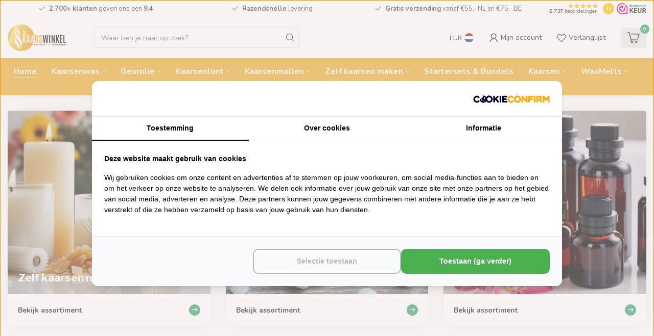

--- FILE ---
content_type: text/html;charset=utf-8
request_url: https://www.kaarswinkel.nl/
body_size: 35225
content:
<!DOCTYPE html>
<html lang="nl">
  <head>
<!-- Google Tag Manager -->
<script>(function(w,d,s,l,i){w[l]=w[l]||[];w[l].push({'gtm.start':
new Date().getTime(),event:'gtm.js'});var f=d.getElementsByTagName(s)[0],
j=d.createElement(s),dl=l!='dataLayer'?'&l='+l:'';j.async=true;j.src=
'https://www.googletagmanager.com/gtm.js?id='+i+dl;f.parentNode.insertBefore(j,f);
})(window,document,'script','dataLayer','GTM-P8VSFDV6');</script>
<!-- End Google Tag Manager -->

<link rel="preconnect" href="https://cdn.webshopapp.com">
<link rel="preconnect" href="https://fonts.googleapis.com">
<link rel="preconnect" href="https://fonts.gstatic.com" crossorigin>

<meta charset="utf-8"/>
<!-- [START] 'blocks/head.rain' -->
<!--

  (c) 2008-2026 Lightspeed Netherlands B.V.
  http://www.lightspeedhq.com
  Generated: 23-01-2026 @ 03:43:50

-->
<link rel="canonical" href="https://www.kaarswinkel.nl/"/>
<link rel="alternate" href="https://www.kaarswinkel.nl/index.rss" type="application/rss+xml" title="Nieuwe producten"/>
<meta name="robots" content="noodp,noydir"/>
<link href="https://plus.google.com/u/0/104565697270030382846" rel="publisher"/>
<meta name="google-site-verification" content="&lt;meta name=&quot;msvalidate.01&quot; content=&quot;39D3FE07B0A27FFDE9D93BFE4BFCED50"/>
<meta name="google-site-verification" content="XDAQobtfls-Aw-r3ZM-n9mhF0KDlIoT_YMKzMO0Mraw"/>
<meta name="google-site-verification" content="E20UoHqb9EtJorWzOLhv5ht78SZMgJ-zBA1ffdH9lus"/>
<meta name="google-site-verification" content="&lt;meta name=&quot;alexaVerifyID&quot; content=&quot;R5-_vmntMMw8K2auNOgRNSH5nSw&quot;/&gt;"/>
<meta property="og:url" content="https://www.kaarswinkel.nl/?source=facebook"/>
<meta property="og:site_name" content="De Kaarswinkel"/>
<meta property="og:title" content="Ambachtelijke Kaarsen - Zelf kaarsen maken benodigdheden"/>
<meta property="og:description" content="Online kaarsen op Ambachtelijke wijze gemaakt en verkoop van benodigdheden om zelf kaarsen te maken zoals paraffine en stearine."/>
<script>
/* DyApps Theme Addons config */
if( !window.dyapps ){ window.dyapps = {}; }
window.dyapps.addons = {
 "enabled": true,
 "created_at": "02-07-2025 21:45:22",
 "settings": {
    "matrix_separator": ",",
    "filterGroupSwatches": [],
    "swatchesForCustomFields": [],
    "plan": {
     "can_variant_group": true,
     "can_stockify": true,
     "can_vat_switcher": true,
     "can_age_popup": false,
     "can_custom_qty": false,
     "can_data01_colors": false
    },
    "advancedVariants": {
     "enabled": false,
     "price_in_dropdown": true,
     "stockify_in_dropdown": true,
     "disable_out_of_stock": true,
     "grid_swatches_container_selector": ".dy-collection-grid-swatch-holder",
     "grid_swatches_position": "left",
     "grid_swatches_max_colors": 4,
     "grid_swatches_enabled": true,
     "variant_status_icon": false,
     "display_type": "select",
     "product_swatches_size": "default",
     "live_pricing": true
    },
    "age_popup": {
     "enabled": false,
     "logo_url": "",
     "image_footer_url": "",
     "text": {
                 
        "nl": {
         "content": "<h3>Bevestig je leeftijd<\/h3><p>Je moet 18 jaar of ouder zijn om deze website te bezoeken.<\/p>",
         "content_no": "<h3>Sorry!<\/h3><p>Je kunt deze website helaas niet bezoeken.<\/p>",
         "button_yes": "Ik ben 18 jaar of ouder",
         "button_no": "Ik ben jonger dan 18",
        }        }
    },
    "stockify": {
     "enabled": false,
     "stock_trigger_type": "outofstock",
     "optin_policy": false,
     "api": "https://my.dyapps.io/api/public/b1330afbf7/stockify/subscribe",
     "text": {
                 
        "nl": {
         "email_placeholder": "Jouw e-mailadres",
         "button_trigger": "Geef me een seintje bij voorraad",
         "button_submit": "Houd me op de hoogte!",
         "title": "Laat je e-mailadres achter",
         "desc": "Helaas is dit product momenteel uitverkocht. Laat je e-mailadres achter en we sturen je een e-mail wanneer het product weer beschikbaar is.",
         "bottom_text": "We gebruiken je gegevens alleen voor deze email. Meer info in onze <a href=\"\/service\/privacy-policy\/\" target=\"_blank\">privacy policy<\/a>."
        }        }
    },
    "categoryBanners": {
     "enabled": true,
     "mobile_breakpoint": "576px",
     "category_banner": [],
     "banners": {
             }
    }
 },
 "swatches": {
 "default": {"is_default": true, "type": "multi", "values": {"background-size": "10px 10px", "background-position": "0 0, 0 5px, 5px -5px, -5px 0px", "background-image": "linear-gradient(45deg, rgba(100,100,100,0.3) 25%, transparent 25%),  linear-gradient(-45deg, rgba(100,100,100,0.3) 25%, transparent 25%),  linear-gradient(45deg, transparent 75%, rgba(100,100,100,0.3) 75%),  linear-gradient(-45deg, transparent 75%, rgba(100,100,100,0.3) 75%)"}} ,   }
};
</script>
<script src="https://facebook.dmwsconnector.nl/shop-assets/2295/capi.js?id=ae663dab91428b68d793c5b59c1c63d6"></script>
<!--[if lt IE 9]>
<script src="https://cdn.webshopapp.com/assets/html5shiv.js?2025-02-20"></script>
<![endif]-->
<!-- [END] 'blocks/head.rain' -->

<title>Ambachtelijke Kaarsen - Zelf kaarsen maken benodigdheden - De Kaarswinkel</title>

<meta name="dyapps-addons-enabled" content="true">
<meta name="dyapps-addons-version" content="2022081001">
<meta name="dyapps-theme-name" content="Proxima">
<meta name="dyapps-theme-editor" content="true">

<meta name="description" content="Online kaarsen op Ambachtelijke wijze gemaakt en verkoop van benodigdheden om zelf kaarsen te maken zoals paraffine en stearine." />
<meta name="keywords" content="kaarsen, paraffine, zelf kaarsen maken, vierkante kaarsen, kaarsen maken, kaarsen maken, bolkaarsen, buitenkaarsen, grote kaarsen, sierkaarsen, bolkaarsen, online kaarsen, grote kaarsen, ambachtelijke kaarsen, piramide kaarsen, stearine" />

<meta http-equiv="X-UA-Compatible" content="IE=edge">
<meta name="viewport" content="width=device-width, initial-scale=1">

<link rel="shortcut icon" href="https://cdn.webshopapp.com/shops/2295/files/476690207/favicon.png" type="image/x-icon" />
<link rel="preload" as="image" href="https://cdn.webshopapp.com/shops/2295/themes/184640/v/2637888/assets/logo.png?20250514074539">

			<link rel="preload" as="image" href="https://cdn.webshopapp.com/shops/2295/themes/184640/v/2637859/assets/highlight-1-image.jpg?20250514071703">
	

<script src="https://cdn.webshopapp.com/shops/2295/themes/184640/assets/jquery-1-12-4-min.js?20260102104137" defer></script>
<script>if(navigator.userAgent.indexOf("MSIE ") > -1 || navigator.userAgent.indexOf("Trident/") > -1) { document.write('<script src="https://cdn.webshopapp.com/shops/2295/themes/184640/assets/intersection-observer-polyfill.js?20260102104137">\x3C/script>') }</script>

<style>/*!
 * Bootstrap Reboot v4.6.1 (https://getbootstrap.com/)
 * Copyright 2011-2021 The Bootstrap Authors
 * Copyright 2011-2021 Twitter, Inc.
 * Licensed under MIT (https://github.com/twbs/bootstrap/blob/main/LICENSE)
 * Forked from Normalize.css, licensed MIT (https://github.com/necolas/normalize.css/blob/master/LICENSE.md)
 */*,*::before,*::after{box-sizing:border-box}html{font-family:sans-serif;line-height:1.15;-webkit-text-size-adjust:100%;-webkit-tap-highlight-color:rgba(0,0,0,0)}article,aside,figcaption,figure,footer,header,hgroup,main,nav,section{display:block}body{margin:0;font-family:-apple-system,BlinkMacSystemFont,"Segoe UI",Roboto,"Helvetica Neue",Arial,"Noto Sans","Liberation Sans",sans-serif,"Apple Color Emoji","Segoe UI Emoji","Segoe UI Symbol","Noto Color Emoji";font-size:1rem;font-weight:400;line-height:1.42857143;color:#212529;text-align:left;background-color:#fff}[tabindex="-1"]:focus:not(:focus-visible){outline:0 !important}hr{box-sizing:content-box;height:0;overflow:visible}h1,h2,h3,h4,h5,h6{margin-top:0;margin-bottom:.5rem}p{margin-top:0;margin-bottom:1rem}abbr[title],abbr[data-original-title]{text-decoration:underline;text-decoration:underline dotted;cursor:help;border-bottom:0;text-decoration-skip-ink:none}address{margin-bottom:1rem;font-style:normal;line-height:inherit}ol,ul,dl{margin-top:0;margin-bottom:1rem}ol ol,ul ul,ol ul,ul ol{margin-bottom:0}dt{font-weight:700}dd{margin-bottom:.5rem;margin-left:0}blockquote{margin:0 0 1rem}b,strong{font-weight:bolder}small{font-size:80%}sub,sup{position:relative;font-size:75%;line-height:0;vertical-align:baseline}sub{bottom:-0.25em}sup{top:-0.5em}a{color:#007bff;text-decoration:none;background-color:transparent}a:hover{color:#0056b3;text-decoration:underline}a:not([href]):not([class]){color:inherit;text-decoration:none}a:not([href]):not([class]):hover{color:inherit;text-decoration:none}pre,code,kbd,samp{font-family:SFMono-Regular,Menlo,Monaco,Consolas,"Liberation Mono","Courier New",monospace;font-size:1em}pre{margin-top:0;margin-bottom:1rem;overflow:auto;-ms-overflow-style:scrollbar}figure{margin:0 0 1rem}img{vertical-align:middle;border-style:none}svg{overflow:hidden;vertical-align:middle}table{border-collapse:collapse}caption{padding-top:.75rem;padding-bottom:.75rem;color:#6c757d;text-align:left;caption-side:bottom}th{text-align:inherit;text-align:-webkit-match-parent}label{display:inline-block;margin-bottom:.5rem}button{border-radius:0}button:focus:not(:focus-visible){outline:0}input,button,select,optgroup,textarea{margin:0;font-family:inherit;font-size:inherit;line-height:inherit}button,input{overflow:visible}button,select{text-transform:none}[role=button]{cursor:pointer}select{word-wrap:normal}button,[type=button],[type=reset],[type=submit]{-webkit-appearance:button}button:not(:disabled),[type=button]:not(:disabled),[type=reset]:not(:disabled),[type=submit]:not(:disabled){cursor:pointer}button::-moz-focus-inner,[type=button]::-moz-focus-inner,[type=reset]::-moz-focus-inner,[type=submit]::-moz-focus-inner{padding:0;border-style:none}input[type=radio],input[type=checkbox]{box-sizing:border-box;padding:0}textarea{overflow:auto;resize:vertical}fieldset{min-width:0;padding:0;margin:0;border:0}legend{display:block;width:100%;max-width:100%;padding:0;margin-bottom:.5rem;font-size:1.5rem;line-height:inherit;color:inherit;white-space:normal}progress{vertical-align:baseline}[type=number]::-webkit-inner-spin-button,[type=number]::-webkit-outer-spin-button{height:auto}[type=search]{outline-offset:-2px;-webkit-appearance:none}[type=search]::-webkit-search-decoration{-webkit-appearance:none}::-webkit-file-upload-button{font:inherit;-webkit-appearance:button}output{display:inline-block}summary{display:list-item;cursor:pointer}template{display:none}[hidden]{display:none !important}/*!
 * Bootstrap Grid v4.6.1 (https://getbootstrap.com/)
 * Copyright 2011-2021 The Bootstrap Authors
 * Copyright 2011-2021 Twitter, Inc.
 * Licensed under MIT (https://github.com/twbs/bootstrap/blob/main/LICENSE)
 */html{box-sizing:border-box;-ms-overflow-style:scrollbar}*,*::before,*::after{box-sizing:inherit}.container,.container-fluid,.container-xl,.container-lg,.container-md,.container-sm{width:100%;padding-right:15px;padding-left:15px;margin-right:auto;margin-left:auto}@media(min-width: 576px){.container-sm,.container{max-width:540px}}@media(min-width: 768px){.container-md,.container-sm,.container{max-width:720px}}@media(min-width: 992px){.container-lg,.container-md,.container-sm,.container{max-width:960px}}@media(min-width: 1200px){.container-xl,.container-lg,.container-md,.container-sm,.container{max-width:1140px}}.row{display:flex;flex-wrap:wrap;margin-right:-15px;margin-left:-15px}.no-gutters{margin-right:0;margin-left:0}.no-gutters>.col,.no-gutters>[class*=col-]{padding-right:0;padding-left:0}.col-xl,.col-xl-auto,.col-xl-12,.col-xl-11,.col-xl-10,.col-xl-9,.col-xl-8,.col-xl-7,.col-xl-6,.col-xl-5,.col-xl-4,.col-xl-3,.col-xl-2,.col-xl-1,.col-lg,.col-lg-auto,.col-lg-12,.col-lg-11,.col-lg-10,.col-lg-9,.col-lg-8,.col-lg-7,.col-lg-6,.col-lg-5,.col-lg-4,.col-lg-3,.col-lg-2,.col-lg-1,.col-md,.col-md-auto,.col-md-12,.col-md-11,.col-md-10,.col-md-9,.col-md-8,.col-md-7,.col-md-6,.col-md-5,.col-md-4,.col-md-3,.col-md-2,.col-md-1,.col-sm,.col-sm-auto,.col-sm-12,.col-sm-11,.col-sm-10,.col-sm-9,.col-sm-8,.col-sm-7,.col-sm-6,.col-sm-5,.col-sm-4,.col-sm-3,.col-sm-2,.col-sm-1,.col,.col-auto,.col-12,.col-11,.col-10,.col-9,.col-8,.col-7,.col-6,.col-5,.col-4,.col-3,.col-2,.col-1{position:relative;width:100%;padding-right:15px;padding-left:15px}.col{flex-basis:0;flex-grow:1;max-width:100%}.row-cols-1>*{flex:0 0 100%;max-width:100%}.row-cols-2>*{flex:0 0 50%;max-width:50%}.row-cols-3>*{flex:0 0 33.3333333333%;max-width:33.3333333333%}.row-cols-4>*{flex:0 0 25%;max-width:25%}.row-cols-5>*{flex:0 0 20%;max-width:20%}.row-cols-6>*{flex:0 0 16.6666666667%;max-width:16.6666666667%}.col-auto{flex:0 0 auto;width:auto;max-width:100%}.col-1{flex:0 0 8.33333333%;max-width:8.33333333%}.col-2{flex:0 0 16.66666667%;max-width:16.66666667%}.col-3{flex:0 0 25%;max-width:25%}.col-4{flex:0 0 33.33333333%;max-width:33.33333333%}.col-5{flex:0 0 41.66666667%;max-width:41.66666667%}.col-6{flex:0 0 50%;max-width:50%}.col-7{flex:0 0 58.33333333%;max-width:58.33333333%}.col-8{flex:0 0 66.66666667%;max-width:66.66666667%}.col-9{flex:0 0 75%;max-width:75%}.col-10{flex:0 0 83.33333333%;max-width:83.33333333%}.col-11{flex:0 0 91.66666667%;max-width:91.66666667%}.col-12{flex:0 0 100%;max-width:100%}.order-first{order:-1}.order-last{order:13}.order-0{order:0}.order-1{order:1}.order-2{order:2}.order-3{order:3}.order-4{order:4}.order-5{order:5}.order-6{order:6}.order-7{order:7}.order-8{order:8}.order-9{order:9}.order-10{order:10}.order-11{order:11}.order-12{order:12}.offset-1{margin-left:8.33333333%}.offset-2{margin-left:16.66666667%}.offset-3{margin-left:25%}.offset-4{margin-left:33.33333333%}.offset-5{margin-left:41.66666667%}.offset-6{margin-left:50%}.offset-7{margin-left:58.33333333%}.offset-8{margin-left:66.66666667%}.offset-9{margin-left:75%}.offset-10{margin-left:83.33333333%}.offset-11{margin-left:91.66666667%}@media(min-width: 576px){.col-sm{flex-basis:0;flex-grow:1;max-width:100%}.row-cols-sm-1>*{flex:0 0 100%;max-width:100%}.row-cols-sm-2>*{flex:0 0 50%;max-width:50%}.row-cols-sm-3>*{flex:0 0 33.3333333333%;max-width:33.3333333333%}.row-cols-sm-4>*{flex:0 0 25%;max-width:25%}.row-cols-sm-5>*{flex:0 0 20%;max-width:20%}.row-cols-sm-6>*{flex:0 0 16.6666666667%;max-width:16.6666666667%}.col-sm-auto{flex:0 0 auto;width:auto;max-width:100%}.col-sm-1{flex:0 0 8.33333333%;max-width:8.33333333%}.col-sm-2{flex:0 0 16.66666667%;max-width:16.66666667%}.col-sm-3{flex:0 0 25%;max-width:25%}.col-sm-4{flex:0 0 33.33333333%;max-width:33.33333333%}.col-sm-5{flex:0 0 41.66666667%;max-width:41.66666667%}.col-sm-6{flex:0 0 50%;max-width:50%}.col-sm-7{flex:0 0 58.33333333%;max-width:58.33333333%}.col-sm-8{flex:0 0 66.66666667%;max-width:66.66666667%}.col-sm-9{flex:0 0 75%;max-width:75%}.col-sm-10{flex:0 0 83.33333333%;max-width:83.33333333%}.col-sm-11{flex:0 0 91.66666667%;max-width:91.66666667%}.col-sm-12{flex:0 0 100%;max-width:100%}.order-sm-first{order:-1}.order-sm-last{order:13}.order-sm-0{order:0}.order-sm-1{order:1}.order-sm-2{order:2}.order-sm-3{order:3}.order-sm-4{order:4}.order-sm-5{order:5}.order-sm-6{order:6}.order-sm-7{order:7}.order-sm-8{order:8}.order-sm-9{order:9}.order-sm-10{order:10}.order-sm-11{order:11}.order-sm-12{order:12}.offset-sm-0{margin-left:0}.offset-sm-1{margin-left:8.33333333%}.offset-sm-2{margin-left:16.66666667%}.offset-sm-3{margin-left:25%}.offset-sm-4{margin-left:33.33333333%}.offset-sm-5{margin-left:41.66666667%}.offset-sm-6{margin-left:50%}.offset-sm-7{margin-left:58.33333333%}.offset-sm-8{margin-left:66.66666667%}.offset-sm-9{margin-left:75%}.offset-sm-10{margin-left:83.33333333%}.offset-sm-11{margin-left:91.66666667%}}@media(min-width: 768px){.col-md{flex-basis:0;flex-grow:1;max-width:100%}.row-cols-md-1>*{flex:0 0 100%;max-width:100%}.row-cols-md-2>*{flex:0 0 50%;max-width:50%}.row-cols-md-3>*{flex:0 0 33.3333333333%;max-width:33.3333333333%}.row-cols-md-4>*{flex:0 0 25%;max-width:25%}.row-cols-md-5>*{flex:0 0 20%;max-width:20%}.row-cols-md-6>*{flex:0 0 16.6666666667%;max-width:16.6666666667%}.col-md-auto{flex:0 0 auto;width:auto;max-width:100%}.col-md-1{flex:0 0 8.33333333%;max-width:8.33333333%}.col-md-2{flex:0 0 16.66666667%;max-width:16.66666667%}.col-md-3{flex:0 0 25%;max-width:25%}.col-md-4{flex:0 0 33.33333333%;max-width:33.33333333%}.col-md-5{flex:0 0 41.66666667%;max-width:41.66666667%}.col-md-6{flex:0 0 50%;max-width:50%}.col-md-7{flex:0 0 58.33333333%;max-width:58.33333333%}.col-md-8{flex:0 0 66.66666667%;max-width:66.66666667%}.col-md-9{flex:0 0 75%;max-width:75%}.col-md-10{flex:0 0 83.33333333%;max-width:83.33333333%}.col-md-11{flex:0 0 91.66666667%;max-width:91.66666667%}.col-md-12{flex:0 0 100%;max-width:100%}.order-md-first{order:-1}.order-md-last{order:13}.order-md-0{order:0}.order-md-1{order:1}.order-md-2{order:2}.order-md-3{order:3}.order-md-4{order:4}.order-md-5{order:5}.order-md-6{order:6}.order-md-7{order:7}.order-md-8{order:8}.order-md-9{order:9}.order-md-10{order:10}.order-md-11{order:11}.order-md-12{order:12}.offset-md-0{margin-left:0}.offset-md-1{margin-left:8.33333333%}.offset-md-2{margin-left:16.66666667%}.offset-md-3{margin-left:25%}.offset-md-4{margin-left:33.33333333%}.offset-md-5{margin-left:41.66666667%}.offset-md-6{margin-left:50%}.offset-md-7{margin-left:58.33333333%}.offset-md-8{margin-left:66.66666667%}.offset-md-9{margin-left:75%}.offset-md-10{margin-left:83.33333333%}.offset-md-11{margin-left:91.66666667%}}@media(min-width: 992px){.col-lg{flex-basis:0;flex-grow:1;max-width:100%}.row-cols-lg-1>*{flex:0 0 100%;max-width:100%}.row-cols-lg-2>*{flex:0 0 50%;max-width:50%}.row-cols-lg-3>*{flex:0 0 33.3333333333%;max-width:33.3333333333%}.row-cols-lg-4>*{flex:0 0 25%;max-width:25%}.row-cols-lg-5>*{flex:0 0 20%;max-width:20%}.row-cols-lg-6>*{flex:0 0 16.6666666667%;max-width:16.6666666667%}.col-lg-auto{flex:0 0 auto;width:auto;max-width:100%}.col-lg-1{flex:0 0 8.33333333%;max-width:8.33333333%}.col-lg-2{flex:0 0 16.66666667%;max-width:16.66666667%}.col-lg-3{flex:0 0 25%;max-width:25%}.col-lg-4{flex:0 0 33.33333333%;max-width:33.33333333%}.col-lg-5{flex:0 0 41.66666667%;max-width:41.66666667%}.col-lg-6{flex:0 0 50%;max-width:50%}.col-lg-7{flex:0 0 58.33333333%;max-width:58.33333333%}.col-lg-8{flex:0 0 66.66666667%;max-width:66.66666667%}.col-lg-9{flex:0 0 75%;max-width:75%}.col-lg-10{flex:0 0 83.33333333%;max-width:83.33333333%}.col-lg-11{flex:0 0 91.66666667%;max-width:91.66666667%}.col-lg-12{flex:0 0 100%;max-width:100%}.order-lg-first{order:-1}.order-lg-last{order:13}.order-lg-0{order:0}.order-lg-1{order:1}.order-lg-2{order:2}.order-lg-3{order:3}.order-lg-4{order:4}.order-lg-5{order:5}.order-lg-6{order:6}.order-lg-7{order:7}.order-lg-8{order:8}.order-lg-9{order:9}.order-lg-10{order:10}.order-lg-11{order:11}.order-lg-12{order:12}.offset-lg-0{margin-left:0}.offset-lg-1{margin-left:8.33333333%}.offset-lg-2{margin-left:16.66666667%}.offset-lg-3{margin-left:25%}.offset-lg-4{margin-left:33.33333333%}.offset-lg-5{margin-left:41.66666667%}.offset-lg-6{margin-left:50%}.offset-lg-7{margin-left:58.33333333%}.offset-lg-8{margin-left:66.66666667%}.offset-lg-9{margin-left:75%}.offset-lg-10{margin-left:83.33333333%}.offset-lg-11{margin-left:91.66666667%}}@media(min-width: 1200px){.col-xl{flex-basis:0;flex-grow:1;max-width:100%}.row-cols-xl-1>*{flex:0 0 100%;max-width:100%}.row-cols-xl-2>*{flex:0 0 50%;max-width:50%}.row-cols-xl-3>*{flex:0 0 33.3333333333%;max-width:33.3333333333%}.row-cols-xl-4>*{flex:0 0 25%;max-width:25%}.row-cols-xl-5>*{flex:0 0 20%;max-width:20%}.row-cols-xl-6>*{flex:0 0 16.6666666667%;max-width:16.6666666667%}.col-xl-auto{flex:0 0 auto;width:auto;max-width:100%}.col-xl-1{flex:0 0 8.33333333%;max-width:8.33333333%}.col-xl-2{flex:0 0 16.66666667%;max-width:16.66666667%}.col-xl-3{flex:0 0 25%;max-width:25%}.col-xl-4{flex:0 0 33.33333333%;max-width:33.33333333%}.col-xl-5{flex:0 0 41.66666667%;max-width:41.66666667%}.col-xl-6{flex:0 0 50%;max-width:50%}.col-xl-7{flex:0 0 58.33333333%;max-width:58.33333333%}.col-xl-8{flex:0 0 66.66666667%;max-width:66.66666667%}.col-xl-9{flex:0 0 75%;max-width:75%}.col-xl-10{flex:0 0 83.33333333%;max-width:83.33333333%}.col-xl-11{flex:0 0 91.66666667%;max-width:91.66666667%}.col-xl-12{flex:0 0 100%;max-width:100%}.order-xl-first{order:-1}.order-xl-last{order:13}.order-xl-0{order:0}.order-xl-1{order:1}.order-xl-2{order:2}.order-xl-3{order:3}.order-xl-4{order:4}.order-xl-5{order:5}.order-xl-6{order:6}.order-xl-7{order:7}.order-xl-8{order:8}.order-xl-9{order:9}.order-xl-10{order:10}.order-xl-11{order:11}.order-xl-12{order:12}.offset-xl-0{margin-left:0}.offset-xl-1{margin-left:8.33333333%}.offset-xl-2{margin-left:16.66666667%}.offset-xl-3{margin-left:25%}.offset-xl-4{margin-left:33.33333333%}.offset-xl-5{margin-left:41.66666667%}.offset-xl-6{margin-left:50%}.offset-xl-7{margin-left:58.33333333%}.offset-xl-8{margin-left:66.66666667%}.offset-xl-9{margin-left:75%}.offset-xl-10{margin-left:83.33333333%}.offset-xl-11{margin-left:91.66666667%}}.d-none{display:none !important}.d-inline{display:inline !important}.d-inline-block{display:inline-block !important}.d-block{display:block !important}.d-table{display:table !important}.d-table-row{display:table-row !important}.d-table-cell{display:table-cell !important}.d-flex{display:flex !important}.d-inline-flex{display:inline-flex !important}@media(min-width: 576px){.d-sm-none{display:none !important}.d-sm-inline{display:inline !important}.d-sm-inline-block{display:inline-block !important}.d-sm-block{display:block !important}.d-sm-table{display:table !important}.d-sm-table-row{display:table-row !important}.d-sm-table-cell{display:table-cell !important}.d-sm-flex{display:flex !important}.d-sm-inline-flex{display:inline-flex !important}}@media(min-width: 768px){.d-md-none{display:none !important}.d-md-inline{display:inline !important}.d-md-inline-block{display:inline-block !important}.d-md-block{display:block !important}.d-md-table{display:table !important}.d-md-table-row{display:table-row !important}.d-md-table-cell{display:table-cell !important}.d-md-flex{display:flex !important}.d-md-inline-flex{display:inline-flex !important}}@media(min-width: 992px){.d-lg-none{display:none !important}.d-lg-inline{display:inline !important}.d-lg-inline-block{display:inline-block !important}.d-lg-block{display:block !important}.d-lg-table{display:table !important}.d-lg-table-row{display:table-row !important}.d-lg-table-cell{display:table-cell !important}.d-lg-flex{display:flex !important}.d-lg-inline-flex{display:inline-flex !important}}@media(min-width: 1200px){.d-xl-none{display:none !important}.d-xl-inline{display:inline !important}.d-xl-inline-block{display:inline-block !important}.d-xl-block{display:block !important}.d-xl-table{display:table !important}.d-xl-table-row{display:table-row !important}.d-xl-table-cell{display:table-cell !important}.d-xl-flex{display:flex !important}.d-xl-inline-flex{display:inline-flex !important}}@media print{.d-print-none{display:none !important}.d-print-inline{display:inline !important}.d-print-inline-block{display:inline-block !important}.d-print-block{display:block !important}.d-print-table{display:table !important}.d-print-table-row{display:table-row !important}.d-print-table-cell{display:table-cell !important}.d-print-flex{display:flex !important}.d-print-inline-flex{display:inline-flex !important}}.flex-row{flex-direction:row !important}.flex-column{flex-direction:column !important}.flex-row-reverse{flex-direction:row-reverse !important}.flex-column-reverse{flex-direction:column-reverse !important}.flex-wrap{flex-wrap:wrap !important}.flex-nowrap{flex-wrap:nowrap !important}.flex-wrap-reverse{flex-wrap:wrap-reverse !important}.flex-fill{flex:1 1 auto !important}.flex-grow-0{flex-grow:0 !important}.flex-grow-1{flex-grow:1 !important}.flex-shrink-0{flex-shrink:0 !important}.flex-shrink-1{flex-shrink:1 !important}.justify-content-start{justify-content:flex-start !important}.justify-content-end{justify-content:flex-end !important}.justify-content-center{justify-content:center !important}.justify-content-between{justify-content:space-between !important}.justify-content-around{justify-content:space-around !important}.align-items-start{align-items:flex-start !important}.align-items-end{align-items:flex-end !important}.align-items-center{align-items:center !important}.align-items-baseline{align-items:baseline !important}.align-items-stretch{align-items:stretch !important}.align-content-start{align-content:flex-start !important}.align-content-end{align-content:flex-end !important}.align-content-center{align-content:center !important}.align-content-between{align-content:space-between !important}.align-content-around{align-content:space-around !important}.align-content-stretch{align-content:stretch !important}.align-self-auto{align-self:auto !important}.align-self-start{align-self:flex-start !important}.align-self-end{align-self:flex-end !important}.align-self-center{align-self:center !important}.align-self-baseline{align-self:baseline !important}.align-self-stretch{align-self:stretch !important}@media(min-width: 576px){.flex-sm-row{flex-direction:row !important}.flex-sm-column{flex-direction:column !important}.flex-sm-row-reverse{flex-direction:row-reverse !important}.flex-sm-column-reverse{flex-direction:column-reverse !important}.flex-sm-wrap{flex-wrap:wrap !important}.flex-sm-nowrap{flex-wrap:nowrap !important}.flex-sm-wrap-reverse{flex-wrap:wrap-reverse !important}.flex-sm-fill{flex:1 1 auto !important}.flex-sm-grow-0{flex-grow:0 !important}.flex-sm-grow-1{flex-grow:1 !important}.flex-sm-shrink-0{flex-shrink:0 !important}.flex-sm-shrink-1{flex-shrink:1 !important}.justify-content-sm-start{justify-content:flex-start !important}.justify-content-sm-end{justify-content:flex-end !important}.justify-content-sm-center{justify-content:center !important}.justify-content-sm-between{justify-content:space-between !important}.justify-content-sm-around{justify-content:space-around !important}.align-items-sm-start{align-items:flex-start !important}.align-items-sm-end{align-items:flex-end !important}.align-items-sm-center{align-items:center !important}.align-items-sm-baseline{align-items:baseline !important}.align-items-sm-stretch{align-items:stretch !important}.align-content-sm-start{align-content:flex-start !important}.align-content-sm-end{align-content:flex-end !important}.align-content-sm-center{align-content:center !important}.align-content-sm-between{align-content:space-between !important}.align-content-sm-around{align-content:space-around !important}.align-content-sm-stretch{align-content:stretch !important}.align-self-sm-auto{align-self:auto !important}.align-self-sm-start{align-self:flex-start !important}.align-self-sm-end{align-self:flex-end !important}.align-self-sm-center{align-self:center !important}.align-self-sm-baseline{align-self:baseline !important}.align-self-sm-stretch{align-self:stretch !important}}@media(min-width: 768px){.flex-md-row{flex-direction:row !important}.flex-md-column{flex-direction:column !important}.flex-md-row-reverse{flex-direction:row-reverse !important}.flex-md-column-reverse{flex-direction:column-reverse !important}.flex-md-wrap{flex-wrap:wrap !important}.flex-md-nowrap{flex-wrap:nowrap !important}.flex-md-wrap-reverse{flex-wrap:wrap-reverse !important}.flex-md-fill{flex:1 1 auto !important}.flex-md-grow-0{flex-grow:0 !important}.flex-md-grow-1{flex-grow:1 !important}.flex-md-shrink-0{flex-shrink:0 !important}.flex-md-shrink-1{flex-shrink:1 !important}.justify-content-md-start{justify-content:flex-start !important}.justify-content-md-end{justify-content:flex-end !important}.justify-content-md-center{justify-content:center !important}.justify-content-md-between{justify-content:space-between !important}.justify-content-md-around{justify-content:space-around !important}.align-items-md-start{align-items:flex-start !important}.align-items-md-end{align-items:flex-end !important}.align-items-md-center{align-items:center !important}.align-items-md-baseline{align-items:baseline !important}.align-items-md-stretch{align-items:stretch !important}.align-content-md-start{align-content:flex-start !important}.align-content-md-end{align-content:flex-end !important}.align-content-md-center{align-content:center !important}.align-content-md-between{align-content:space-between !important}.align-content-md-around{align-content:space-around !important}.align-content-md-stretch{align-content:stretch !important}.align-self-md-auto{align-self:auto !important}.align-self-md-start{align-self:flex-start !important}.align-self-md-end{align-self:flex-end !important}.align-self-md-center{align-self:center !important}.align-self-md-baseline{align-self:baseline !important}.align-self-md-stretch{align-self:stretch !important}}@media(min-width: 992px){.flex-lg-row{flex-direction:row !important}.flex-lg-column{flex-direction:column !important}.flex-lg-row-reverse{flex-direction:row-reverse !important}.flex-lg-column-reverse{flex-direction:column-reverse !important}.flex-lg-wrap{flex-wrap:wrap !important}.flex-lg-nowrap{flex-wrap:nowrap !important}.flex-lg-wrap-reverse{flex-wrap:wrap-reverse !important}.flex-lg-fill{flex:1 1 auto !important}.flex-lg-grow-0{flex-grow:0 !important}.flex-lg-grow-1{flex-grow:1 !important}.flex-lg-shrink-0{flex-shrink:0 !important}.flex-lg-shrink-1{flex-shrink:1 !important}.justify-content-lg-start{justify-content:flex-start !important}.justify-content-lg-end{justify-content:flex-end !important}.justify-content-lg-center{justify-content:center !important}.justify-content-lg-between{justify-content:space-between !important}.justify-content-lg-around{justify-content:space-around !important}.align-items-lg-start{align-items:flex-start !important}.align-items-lg-end{align-items:flex-end !important}.align-items-lg-center{align-items:center !important}.align-items-lg-baseline{align-items:baseline !important}.align-items-lg-stretch{align-items:stretch !important}.align-content-lg-start{align-content:flex-start !important}.align-content-lg-end{align-content:flex-end !important}.align-content-lg-center{align-content:center !important}.align-content-lg-between{align-content:space-between !important}.align-content-lg-around{align-content:space-around !important}.align-content-lg-stretch{align-content:stretch !important}.align-self-lg-auto{align-self:auto !important}.align-self-lg-start{align-self:flex-start !important}.align-self-lg-end{align-self:flex-end !important}.align-self-lg-center{align-self:center !important}.align-self-lg-baseline{align-self:baseline !important}.align-self-lg-stretch{align-self:stretch !important}}@media(min-width: 1200px){.flex-xl-row{flex-direction:row !important}.flex-xl-column{flex-direction:column !important}.flex-xl-row-reverse{flex-direction:row-reverse !important}.flex-xl-column-reverse{flex-direction:column-reverse !important}.flex-xl-wrap{flex-wrap:wrap !important}.flex-xl-nowrap{flex-wrap:nowrap !important}.flex-xl-wrap-reverse{flex-wrap:wrap-reverse !important}.flex-xl-fill{flex:1 1 auto !important}.flex-xl-grow-0{flex-grow:0 !important}.flex-xl-grow-1{flex-grow:1 !important}.flex-xl-shrink-0{flex-shrink:0 !important}.flex-xl-shrink-1{flex-shrink:1 !important}.justify-content-xl-start{justify-content:flex-start !important}.justify-content-xl-end{justify-content:flex-end !important}.justify-content-xl-center{justify-content:center !important}.justify-content-xl-between{justify-content:space-between !important}.justify-content-xl-around{justify-content:space-around !important}.align-items-xl-start{align-items:flex-start !important}.align-items-xl-end{align-items:flex-end !important}.align-items-xl-center{align-items:center !important}.align-items-xl-baseline{align-items:baseline !important}.align-items-xl-stretch{align-items:stretch !important}.align-content-xl-start{align-content:flex-start !important}.align-content-xl-end{align-content:flex-end !important}.align-content-xl-center{align-content:center !important}.align-content-xl-between{align-content:space-between !important}.align-content-xl-around{align-content:space-around !important}.align-content-xl-stretch{align-content:stretch !important}.align-self-xl-auto{align-self:auto !important}.align-self-xl-start{align-self:flex-start !important}.align-self-xl-end{align-self:flex-end !important}.align-self-xl-center{align-self:center !important}.align-self-xl-baseline{align-self:baseline !important}.align-self-xl-stretch{align-self:stretch !important}}.m-0{margin:0 !important}.mt-0,.my-0{margin-top:0 !important}.mr-0,.mx-0{margin-right:0 !important}.mb-0,.my-0{margin-bottom:0 !important}.ml-0,.mx-0{margin-left:0 !important}.m-1{margin:5px !important}.mt-1,.my-1{margin-top:5px !important}.mr-1,.mx-1{margin-right:5px !important}.mb-1,.my-1{margin-bottom:5px !important}.ml-1,.mx-1{margin-left:5px !important}.m-2{margin:10px !important}.mt-2,.my-2{margin-top:10px !important}.mr-2,.mx-2{margin-right:10px !important}.mb-2,.my-2{margin-bottom:10px !important}.ml-2,.mx-2{margin-left:10px !important}.m-3{margin:15px !important}.mt-3,.my-3{margin-top:15px !important}.mr-3,.mx-3{margin-right:15px !important}.mb-3,.my-3{margin-bottom:15px !important}.ml-3,.mx-3{margin-left:15px !important}.m-4{margin:30px !important}.mt-4,.my-4{margin-top:30px !important}.mr-4,.mx-4{margin-right:30px !important}.mb-4,.my-4{margin-bottom:30px !important}.ml-4,.mx-4{margin-left:30px !important}.m-5{margin:50px !important}.mt-5,.my-5{margin-top:50px !important}.mr-5,.mx-5{margin-right:50px !important}.mb-5,.my-5{margin-bottom:50px !important}.ml-5,.mx-5{margin-left:50px !important}.m-6{margin:80px !important}.mt-6,.my-6{margin-top:80px !important}.mr-6,.mx-6{margin-right:80px !important}.mb-6,.my-6{margin-bottom:80px !important}.ml-6,.mx-6{margin-left:80px !important}.p-0{padding:0 !important}.pt-0,.py-0{padding-top:0 !important}.pr-0,.px-0{padding-right:0 !important}.pb-0,.py-0{padding-bottom:0 !important}.pl-0,.px-0{padding-left:0 !important}.p-1{padding:5px !important}.pt-1,.py-1{padding-top:5px !important}.pr-1,.px-1{padding-right:5px !important}.pb-1,.py-1{padding-bottom:5px !important}.pl-1,.px-1{padding-left:5px !important}.p-2{padding:10px !important}.pt-2,.py-2{padding-top:10px !important}.pr-2,.px-2{padding-right:10px !important}.pb-2,.py-2{padding-bottom:10px !important}.pl-2,.px-2{padding-left:10px !important}.p-3{padding:15px !important}.pt-3,.py-3{padding-top:15px !important}.pr-3,.px-3{padding-right:15px !important}.pb-3,.py-3{padding-bottom:15px !important}.pl-3,.px-3{padding-left:15px !important}.p-4{padding:30px !important}.pt-4,.py-4{padding-top:30px !important}.pr-4,.px-4{padding-right:30px !important}.pb-4,.py-4{padding-bottom:30px !important}.pl-4,.px-4{padding-left:30px !important}.p-5{padding:50px !important}.pt-5,.py-5{padding-top:50px !important}.pr-5,.px-5{padding-right:50px !important}.pb-5,.py-5{padding-bottom:50px !important}.pl-5,.px-5{padding-left:50px !important}.p-6{padding:80px !important}.pt-6,.py-6{padding-top:80px !important}.pr-6,.px-6{padding-right:80px !important}.pb-6,.py-6{padding-bottom:80px !important}.pl-6,.px-6{padding-left:80px !important}.m-n1{margin:-5px !important}.mt-n1,.my-n1{margin-top:-5px !important}.mr-n1,.mx-n1{margin-right:-5px !important}.mb-n1,.my-n1{margin-bottom:-5px !important}.ml-n1,.mx-n1{margin-left:-5px !important}.m-n2{margin:-10px !important}.mt-n2,.my-n2{margin-top:-10px !important}.mr-n2,.mx-n2{margin-right:-10px !important}.mb-n2,.my-n2{margin-bottom:-10px !important}.ml-n2,.mx-n2{margin-left:-10px !important}.m-n3{margin:-15px !important}.mt-n3,.my-n3{margin-top:-15px !important}.mr-n3,.mx-n3{margin-right:-15px !important}.mb-n3,.my-n3{margin-bottom:-15px !important}.ml-n3,.mx-n3{margin-left:-15px !important}.m-n4{margin:-30px !important}.mt-n4,.my-n4{margin-top:-30px !important}.mr-n4,.mx-n4{margin-right:-30px !important}.mb-n4,.my-n4{margin-bottom:-30px !important}.ml-n4,.mx-n4{margin-left:-30px !important}.m-n5{margin:-50px !important}.mt-n5,.my-n5{margin-top:-50px !important}.mr-n5,.mx-n5{margin-right:-50px !important}.mb-n5,.my-n5{margin-bottom:-50px !important}.ml-n5,.mx-n5{margin-left:-50px !important}.m-n6{margin:-80px !important}.mt-n6,.my-n6{margin-top:-80px !important}.mr-n6,.mx-n6{margin-right:-80px !important}.mb-n6,.my-n6{margin-bottom:-80px !important}.ml-n6,.mx-n6{margin-left:-80px !important}.m-auto{margin:auto !important}.mt-auto,.my-auto{margin-top:auto !important}.mr-auto,.mx-auto{margin-right:auto !important}.mb-auto,.my-auto{margin-bottom:auto !important}.ml-auto,.mx-auto{margin-left:auto !important}@media(min-width: 576px){.m-sm-0{margin:0 !important}.mt-sm-0,.my-sm-0{margin-top:0 !important}.mr-sm-0,.mx-sm-0{margin-right:0 !important}.mb-sm-0,.my-sm-0{margin-bottom:0 !important}.ml-sm-0,.mx-sm-0{margin-left:0 !important}.m-sm-1{margin:5px !important}.mt-sm-1,.my-sm-1{margin-top:5px !important}.mr-sm-1,.mx-sm-1{margin-right:5px !important}.mb-sm-1,.my-sm-1{margin-bottom:5px !important}.ml-sm-1,.mx-sm-1{margin-left:5px !important}.m-sm-2{margin:10px !important}.mt-sm-2,.my-sm-2{margin-top:10px !important}.mr-sm-2,.mx-sm-2{margin-right:10px !important}.mb-sm-2,.my-sm-2{margin-bottom:10px !important}.ml-sm-2,.mx-sm-2{margin-left:10px !important}.m-sm-3{margin:15px !important}.mt-sm-3,.my-sm-3{margin-top:15px !important}.mr-sm-3,.mx-sm-3{margin-right:15px !important}.mb-sm-3,.my-sm-3{margin-bottom:15px !important}.ml-sm-3,.mx-sm-3{margin-left:15px !important}.m-sm-4{margin:30px !important}.mt-sm-4,.my-sm-4{margin-top:30px !important}.mr-sm-4,.mx-sm-4{margin-right:30px !important}.mb-sm-4,.my-sm-4{margin-bottom:30px !important}.ml-sm-4,.mx-sm-4{margin-left:30px !important}.m-sm-5{margin:50px !important}.mt-sm-5,.my-sm-5{margin-top:50px !important}.mr-sm-5,.mx-sm-5{margin-right:50px !important}.mb-sm-5,.my-sm-5{margin-bottom:50px !important}.ml-sm-5,.mx-sm-5{margin-left:50px !important}.m-sm-6{margin:80px !important}.mt-sm-6,.my-sm-6{margin-top:80px !important}.mr-sm-6,.mx-sm-6{margin-right:80px !important}.mb-sm-6,.my-sm-6{margin-bottom:80px !important}.ml-sm-6,.mx-sm-6{margin-left:80px !important}.p-sm-0{padding:0 !important}.pt-sm-0,.py-sm-0{padding-top:0 !important}.pr-sm-0,.px-sm-0{padding-right:0 !important}.pb-sm-0,.py-sm-0{padding-bottom:0 !important}.pl-sm-0,.px-sm-0{padding-left:0 !important}.p-sm-1{padding:5px !important}.pt-sm-1,.py-sm-1{padding-top:5px !important}.pr-sm-1,.px-sm-1{padding-right:5px !important}.pb-sm-1,.py-sm-1{padding-bottom:5px !important}.pl-sm-1,.px-sm-1{padding-left:5px !important}.p-sm-2{padding:10px !important}.pt-sm-2,.py-sm-2{padding-top:10px !important}.pr-sm-2,.px-sm-2{padding-right:10px !important}.pb-sm-2,.py-sm-2{padding-bottom:10px !important}.pl-sm-2,.px-sm-2{padding-left:10px !important}.p-sm-3{padding:15px !important}.pt-sm-3,.py-sm-3{padding-top:15px !important}.pr-sm-3,.px-sm-3{padding-right:15px !important}.pb-sm-3,.py-sm-3{padding-bottom:15px !important}.pl-sm-3,.px-sm-3{padding-left:15px !important}.p-sm-4{padding:30px !important}.pt-sm-4,.py-sm-4{padding-top:30px !important}.pr-sm-4,.px-sm-4{padding-right:30px !important}.pb-sm-4,.py-sm-4{padding-bottom:30px !important}.pl-sm-4,.px-sm-4{padding-left:30px !important}.p-sm-5{padding:50px !important}.pt-sm-5,.py-sm-5{padding-top:50px !important}.pr-sm-5,.px-sm-5{padding-right:50px !important}.pb-sm-5,.py-sm-5{padding-bottom:50px !important}.pl-sm-5,.px-sm-5{padding-left:50px !important}.p-sm-6{padding:80px !important}.pt-sm-6,.py-sm-6{padding-top:80px !important}.pr-sm-6,.px-sm-6{padding-right:80px !important}.pb-sm-6,.py-sm-6{padding-bottom:80px !important}.pl-sm-6,.px-sm-6{padding-left:80px !important}.m-sm-n1{margin:-5px !important}.mt-sm-n1,.my-sm-n1{margin-top:-5px !important}.mr-sm-n1,.mx-sm-n1{margin-right:-5px !important}.mb-sm-n1,.my-sm-n1{margin-bottom:-5px !important}.ml-sm-n1,.mx-sm-n1{margin-left:-5px !important}.m-sm-n2{margin:-10px !important}.mt-sm-n2,.my-sm-n2{margin-top:-10px !important}.mr-sm-n2,.mx-sm-n2{margin-right:-10px !important}.mb-sm-n2,.my-sm-n2{margin-bottom:-10px !important}.ml-sm-n2,.mx-sm-n2{margin-left:-10px !important}.m-sm-n3{margin:-15px !important}.mt-sm-n3,.my-sm-n3{margin-top:-15px !important}.mr-sm-n3,.mx-sm-n3{margin-right:-15px !important}.mb-sm-n3,.my-sm-n3{margin-bottom:-15px !important}.ml-sm-n3,.mx-sm-n3{margin-left:-15px !important}.m-sm-n4{margin:-30px !important}.mt-sm-n4,.my-sm-n4{margin-top:-30px !important}.mr-sm-n4,.mx-sm-n4{margin-right:-30px !important}.mb-sm-n4,.my-sm-n4{margin-bottom:-30px !important}.ml-sm-n4,.mx-sm-n4{margin-left:-30px !important}.m-sm-n5{margin:-50px !important}.mt-sm-n5,.my-sm-n5{margin-top:-50px !important}.mr-sm-n5,.mx-sm-n5{margin-right:-50px !important}.mb-sm-n5,.my-sm-n5{margin-bottom:-50px !important}.ml-sm-n5,.mx-sm-n5{margin-left:-50px !important}.m-sm-n6{margin:-80px !important}.mt-sm-n6,.my-sm-n6{margin-top:-80px !important}.mr-sm-n6,.mx-sm-n6{margin-right:-80px !important}.mb-sm-n6,.my-sm-n6{margin-bottom:-80px !important}.ml-sm-n6,.mx-sm-n6{margin-left:-80px !important}.m-sm-auto{margin:auto !important}.mt-sm-auto,.my-sm-auto{margin-top:auto !important}.mr-sm-auto,.mx-sm-auto{margin-right:auto !important}.mb-sm-auto,.my-sm-auto{margin-bottom:auto !important}.ml-sm-auto,.mx-sm-auto{margin-left:auto !important}}@media(min-width: 768px){.m-md-0{margin:0 !important}.mt-md-0,.my-md-0{margin-top:0 !important}.mr-md-0,.mx-md-0{margin-right:0 !important}.mb-md-0,.my-md-0{margin-bottom:0 !important}.ml-md-0,.mx-md-0{margin-left:0 !important}.m-md-1{margin:5px !important}.mt-md-1,.my-md-1{margin-top:5px !important}.mr-md-1,.mx-md-1{margin-right:5px !important}.mb-md-1,.my-md-1{margin-bottom:5px !important}.ml-md-1,.mx-md-1{margin-left:5px !important}.m-md-2{margin:10px !important}.mt-md-2,.my-md-2{margin-top:10px !important}.mr-md-2,.mx-md-2{margin-right:10px !important}.mb-md-2,.my-md-2{margin-bottom:10px !important}.ml-md-2,.mx-md-2{margin-left:10px !important}.m-md-3{margin:15px !important}.mt-md-3,.my-md-3{margin-top:15px !important}.mr-md-3,.mx-md-3{margin-right:15px !important}.mb-md-3,.my-md-3{margin-bottom:15px !important}.ml-md-3,.mx-md-3{margin-left:15px !important}.m-md-4{margin:30px !important}.mt-md-4,.my-md-4{margin-top:30px !important}.mr-md-4,.mx-md-4{margin-right:30px !important}.mb-md-4,.my-md-4{margin-bottom:30px !important}.ml-md-4,.mx-md-4{margin-left:30px !important}.m-md-5{margin:50px !important}.mt-md-5,.my-md-5{margin-top:50px !important}.mr-md-5,.mx-md-5{margin-right:50px !important}.mb-md-5,.my-md-5{margin-bottom:50px !important}.ml-md-5,.mx-md-5{margin-left:50px !important}.m-md-6{margin:80px !important}.mt-md-6,.my-md-6{margin-top:80px !important}.mr-md-6,.mx-md-6{margin-right:80px !important}.mb-md-6,.my-md-6{margin-bottom:80px !important}.ml-md-6,.mx-md-6{margin-left:80px !important}.p-md-0{padding:0 !important}.pt-md-0,.py-md-0{padding-top:0 !important}.pr-md-0,.px-md-0{padding-right:0 !important}.pb-md-0,.py-md-0{padding-bottom:0 !important}.pl-md-0,.px-md-0{padding-left:0 !important}.p-md-1{padding:5px !important}.pt-md-1,.py-md-1{padding-top:5px !important}.pr-md-1,.px-md-1{padding-right:5px !important}.pb-md-1,.py-md-1{padding-bottom:5px !important}.pl-md-1,.px-md-1{padding-left:5px !important}.p-md-2{padding:10px !important}.pt-md-2,.py-md-2{padding-top:10px !important}.pr-md-2,.px-md-2{padding-right:10px !important}.pb-md-2,.py-md-2{padding-bottom:10px !important}.pl-md-2,.px-md-2{padding-left:10px !important}.p-md-3{padding:15px !important}.pt-md-3,.py-md-3{padding-top:15px !important}.pr-md-3,.px-md-3{padding-right:15px !important}.pb-md-3,.py-md-3{padding-bottom:15px !important}.pl-md-3,.px-md-3{padding-left:15px !important}.p-md-4{padding:30px !important}.pt-md-4,.py-md-4{padding-top:30px !important}.pr-md-4,.px-md-4{padding-right:30px !important}.pb-md-4,.py-md-4{padding-bottom:30px !important}.pl-md-4,.px-md-4{padding-left:30px !important}.p-md-5{padding:50px !important}.pt-md-5,.py-md-5{padding-top:50px !important}.pr-md-5,.px-md-5{padding-right:50px !important}.pb-md-5,.py-md-5{padding-bottom:50px !important}.pl-md-5,.px-md-5{padding-left:50px !important}.p-md-6{padding:80px !important}.pt-md-6,.py-md-6{padding-top:80px !important}.pr-md-6,.px-md-6{padding-right:80px !important}.pb-md-6,.py-md-6{padding-bottom:80px !important}.pl-md-6,.px-md-6{padding-left:80px !important}.m-md-n1{margin:-5px !important}.mt-md-n1,.my-md-n1{margin-top:-5px !important}.mr-md-n1,.mx-md-n1{margin-right:-5px !important}.mb-md-n1,.my-md-n1{margin-bottom:-5px !important}.ml-md-n1,.mx-md-n1{margin-left:-5px !important}.m-md-n2{margin:-10px !important}.mt-md-n2,.my-md-n2{margin-top:-10px !important}.mr-md-n2,.mx-md-n2{margin-right:-10px !important}.mb-md-n2,.my-md-n2{margin-bottom:-10px !important}.ml-md-n2,.mx-md-n2{margin-left:-10px !important}.m-md-n3{margin:-15px !important}.mt-md-n3,.my-md-n3{margin-top:-15px !important}.mr-md-n3,.mx-md-n3{margin-right:-15px !important}.mb-md-n3,.my-md-n3{margin-bottom:-15px !important}.ml-md-n3,.mx-md-n3{margin-left:-15px !important}.m-md-n4{margin:-30px !important}.mt-md-n4,.my-md-n4{margin-top:-30px !important}.mr-md-n4,.mx-md-n4{margin-right:-30px !important}.mb-md-n4,.my-md-n4{margin-bottom:-30px !important}.ml-md-n4,.mx-md-n4{margin-left:-30px !important}.m-md-n5{margin:-50px !important}.mt-md-n5,.my-md-n5{margin-top:-50px !important}.mr-md-n5,.mx-md-n5{margin-right:-50px !important}.mb-md-n5,.my-md-n5{margin-bottom:-50px !important}.ml-md-n5,.mx-md-n5{margin-left:-50px !important}.m-md-n6{margin:-80px !important}.mt-md-n6,.my-md-n6{margin-top:-80px !important}.mr-md-n6,.mx-md-n6{margin-right:-80px !important}.mb-md-n6,.my-md-n6{margin-bottom:-80px !important}.ml-md-n6,.mx-md-n6{margin-left:-80px !important}.m-md-auto{margin:auto !important}.mt-md-auto,.my-md-auto{margin-top:auto !important}.mr-md-auto,.mx-md-auto{margin-right:auto !important}.mb-md-auto,.my-md-auto{margin-bottom:auto !important}.ml-md-auto,.mx-md-auto{margin-left:auto !important}}@media(min-width: 992px){.m-lg-0{margin:0 !important}.mt-lg-0,.my-lg-0{margin-top:0 !important}.mr-lg-0,.mx-lg-0{margin-right:0 !important}.mb-lg-0,.my-lg-0{margin-bottom:0 !important}.ml-lg-0,.mx-lg-0{margin-left:0 !important}.m-lg-1{margin:5px !important}.mt-lg-1,.my-lg-1{margin-top:5px !important}.mr-lg-1,.mx-lg-1{margin-right:5px !important}.mb-lg-1,.my-lg-1{margin-bottom:5px !important}.ml-lg-1,.mx-lg-1{margin-left:5px !important}.m-lg-2{margin:10px !important}.mt-lg-2,.my-lg-2{margin-top:10px !important}.mr-lg-2,.mx-lg-2{margin-right:10px !important}.mb-lg-2,.my-lg-2{margin-bottom:10px !important}.ml-lg-2,.mx-lg-2{margin-left:10px !important}.m-lg-3{margin:15px !important}.mt-lg-3,.my-lg-3{margin-top:15px !important}.mr-lg-3,.mx-lg-3{margin-right:15px !important}.mb-lg-3,.my-lg-3{margin-bottom:15px !important}.ml-lg-3,.mx-lg-3{margin-left:15px !important}.m-lg-4{margin:30px !important}.mt-lg-4,.my-lg-4{margin-top:30px !important}.mr-lg-4,.mx-lg-4{margin-right:30px !important}.mb-lg-4,.my-lg-4{margin-bottom:30px !important}.ml-lg-4,.mx-lg-4{margin-left:30px !important}.m-lg-5{margin:50px !important}.mt-lg-5,.my-lg-5{margin-top:50px !important}.mr-lg-5,.mx-lg-5{margin-right:50px !important}.mb-lg-5,.my-lg-5{margin-bottom:50px !important}.ml-lg-5,.mx-lg-5{margin-left:50px !important}.m-lg-6{margin:80px !important}.mt-lg-6,.my-lg-6{margin-top:80px !important}.mr-lg-6,.mx-lg-6{margin-right:80px !important}.mb-lg-6,.my-lg-6{margin-bottom:80px !important}.ml-lg-6,.mx-lg-6{margin-left:80px !important}.p-lg-0{padding:0 !important}.pt-lg-0,.py-lg-0{padding-top:0 !important}.pr-lg-0,.px-lg-0{padding-right:0 !important}.pb-lg-0,.py-lg-0{padding-bottom:0 !important}.pl-lg-0,.px-lg-0{padding-left:0 !important}.p-lg-1{padding:5px !important}.pt-lg-1,.py-lg-1{padding-top:5px !important}.pr-lg-1,.px-lg-1{padding-right:5px !important}.pb-lg-1,.py-lg-1{padding-bottom:5px !important}.pl-lg-1,.px-lg-1{padding-left:5px !important}.p-lg-2{padding:10px !important}.pt-lg-2,.py-lg-2{padding-top:10px !important}.pr-lg-2,.px-lg-2{padding-right:10px !important}.pb-lg-2,.py-lg-2{padding-bottom:10px !important}.pl-lg-2,.px-lg-2{padding-left:10px !important}.p-lg-3{padding:15px !important}.pt-lg-3,.py-lg-3{padding-top:15px !important}.pr-lg-3,.px-lg-3{padding-right:15px !important}.pb-lg-3,.py-lg-3{padding-bottom:15px !important}.pl-lg-3,.px-lg-3{padding-left:15px !important}.p-lg-4{padding:30px !important}.pt-lg-4,.py-lg-4{padding-top:30px !important}.pr-lg-4,.px-lg-4{padding-right:30px !important}.pb-lg-4,.py-lg-4{padding-bottom:30px !important}.pl-lg-4,.px-lg-4{padding-left:30px !important}.p-lg-5{padding:50px !important}.pt-lg-5,.py-lg-5{padding-top:50px !important}.pr-lg-5,.px-lg-5{padding-right:50px !important}.pb-lg-5,.py-lg-5{padding-bottom:50px !important}.pl-lg-5,.px-lg-5{padding-left:50px !important}.p-lg-6{padding:80px !important}.pt-lg-6,.py-lg-6{padding-top:80px !important}.pr-lg-6,.px-lg-6{padding-right:80px !important}.pb-lg-6,.py-lg-6{padding-bottom:80px !important}.pl-lg-6,.px-lg-6{padding-left:80px !important}.m-lg-n1{margin:-5px !important}.mt-lg-n1,.my-lg-n1{margin-top:-5px !important}.mr-lg-n1,.mx-lg-n1{margin-right:-5px !important}.mb-lg-n1,.my-lg-n1{margin-bottom:-5px !important}.ml-lg-n1,.mx-lg-n1{margin-left:-5px !important}.m-lg-n2{margin:-10px !important}.mt-lg-n2,.my-lg-n2{margin-top:-10px !important}.mr-lg-n2,.mx-lg-n2{margin-right:-10px !important}.mb-lg-n2,.my-lg-n2{margin-bottom:-10px !important}.ml-lg-n2,.mx-lg-n2{margin-left:-10px !important}.m-lg-n3{margin:-15px !important}.mt-lg-n3,.my-lg-n3{margin-top:-15px !important}.mr-lg-n3,.mx-lg-n3{margin-right:-15px !important}.mb-lg-n3,.my-lg-n3{margin-bottom:-15px !important}.ml-lg-n3,.mx-lg-n3{margin-left:-15px !important}.m-lg-n4{margin:-30px !important}.mt-lg-n4,.my-lg-n4{margin-top:-30px !important}.mr-lg-n4,.mx-lg-n4{margin-right:-30px !important}.mb-lg-n4,.my-lg-n4{margin-bottom:-30px !important}.ml-lg-n4,.mx-lg-n4{margin-left:-30px !important}.m-lg-n5{margin:-50px !important}.mt-lg-n5,.my-lg-n5{margin-top:-50px !important}.mr-lg-n5,.mx-lg-n5{margin-right:-50px !important}.mb-lg-n5,.my-lg-n5{margin-bottom:-50px !important}.ml-lg-n5,.mx-lg-n5{margin-left:-50px !important}.m-lg-n6{margin:-80px !important}.mt-lg-n6,.my-lg-n6{margin-top:-80px !important}.mr-lg-n6,.mx-lg-n6{margin-right:-80px !important}.mb-lg-n6,.my-lg-n6{margin-bottom:-80px !important}.ml-lg-n6,.mx-lg-n6{margin-left:-80px !important}.m-lg-auto{margin:auto !important}.mt-lg-auto,.my-lg-auto{margin-top:auto !important}.mr-lg-auto,.mx-lg-auto{margin-right:auto !important}.mb-lg-auto,.my-lg-auto{margin-bottom:auto !important}.ml-lg-auto,.mx-lg-auto{margin-left:auto !important}}@media(min-width: 1200px){.m-xl-0{margin:0 !important}.mt-xl-0,.my-xl-0{margin-top:0 !important}.mr-xl-0,.mx-xl-0{margin-right:0 !important}.mb-xl-0,.my-xl-0{margin-bottom:0 !important}.ml-xl-0,.mx-xl-0{margin-left:0 !important}.m-xl-1{margin:5px !important}.mt-xl-1,.my-xl-1{margin-top:5px !important}.mr-xl-1,.mx-xl-1{margin-right:5px !important}.mb-xl-1,.my-xl-1{margin-bottom:5px !important}.ml-xl-1,.mx-xl-1{margin-left:5px !important}.m-xl-2{margin:10px !important}.mt-xl-2,.my-xl-2{margin-top:10px !important}.mr-xl-2,.mx-xl-2{margin-right:10px !important}.mb-xl-2,.my-xl-2{margin-bottom:10px !important}.ml-xl-2,.mx-xl-2{margin-left:10px !important}.m-xl-3{margin:15px !important}.mt-xl-3,.my-xl-3{margin-top:15px !important}.mr-xl-3,.mx-xl-3{margin-right:15px !important}.mb-xl-3,.my-xl-3{margin-bottom:15px !important}.ml-xl-3,.mx-xl-3{margin-left:15px !important}.m-xl-4{margin:30px !important}.mt-xl-4,.my-xl-4{margin-top:30px !important}.mr-xl-4,.mx-xl-4{margin-right:30px !important}.mb-xl-4,.my-xl-4{margin-bottom:30px !important}.ml-xl-4,.mx-xl-4{margin-left:30px !important}.m-xl-5{margin:50px !important}.mt-xl-5,.my-xl-5{margin-top:50px !important}.mr-xl-5,.mx-xl-5{margin-right:50px !important}.mb-xl-5,.my-xl-5{margin-bottom:50px !important}.ml-xl-5,.mx-xl-5{margin-left:50px !important}.m-xl-6{margin:80px !important}.mt-xl-6,.my-xl-6{margin-top:80px !important}.mr-xl-6,.mx-xl-6{margin-right:80px !important}.mb-xl-6,.my-xl-6{margin-bottom:80px !important}.ml-xl-6,.mx-xl-6{margin-left:80px !important}.p-xl-0{padding:0 !important}.pt-xl-0,.py-xl-0{padding-top:0 !important}.pr-xl-0,.px-xl-0{padding-right:0 !important}.pb-xl-0,.py-xl-0{padding-bottom:0 !important}.pl-xl-0,.px-xl-0{padding-left:0 !important}.p-xl-1{padding:5px !important}.pt-xl-1,.py-xl-1{padding-top:5px !important}.pr-xl-1,.px-xl-1{padding-right:5px !important}.pb-xl-1,.py-xl-1{padding-bottom:5px !important}.pl-xl-1,.px-xl-1{padding-left:5px !important}.p-xl-2{padding:10px !important}.pt-xl-2,.py-xl-2{padding-top:10px !important}.pr-xl-2,.px-xl-2{padding-right:10px !important}.pb-xl-2,.py-xl-2{padding-bottom:10px !important}.pl-xl-2,.px-xl-2{padding-left:10px !important}.p-xl-3{padding:15px !important}.pt-xl-3,.py-xl-3{padding-top:15px !important}.pr-xl-3,.px-xl-3{padding-right:15px !important}.pb-xl-3,.py-xl-3{padding-bottom:15px !important}.pl-xl-3,.px-xl-3{padding-left:15px !important}.p-xl-4{padding:30px !important}.pt-xl-4,.py-xl-4{padding-top:30px !important}.pr-xl-4,.px-xl-4{padding-right:30px !important}.pb-xl-4,.py-xl-4{padding-bottom:30px !important}.pl-xl-4,.px-xl-4{padding-left:30px !important}.p-xl-5{padding:50px !important}.pt-xl-5,.py-xl-5{padding-top:50px !important}.pr-xl-5,.px-xl-5{padding-right:50px !important}.pb-xl-5,.py-xl-5{padding-bottom:50px !important}.pl-xl-5,.px-xl-5{padding-left:50px !important}.p-xl-6{padding:80px !important}.pt-xl-6,.py-xl-6{padding-top:80px !important}.pr-xl-6,.px-xl-6{padding-right:80px !important}.pb-xl-6,.py-xl-6{padding-bottom:80px !important}.pl-xl-6,.px-xl-6{padding-left:80px !important}.m-xl-n1{margin:-5px !important}.mt-xl-n1,.my-xl-n1{margin-top:-5px !important}.mr-xl-n1,.mx-xl-n1{margin-right:-5px !important}.mb-xl-n1,.my-xl-n1{margin-bottom:-5px !important}.ml-xl-n1,.mx-xl-n1{margin-left:-5px !important}.m-xl-n2{margin:-10px !important}.mt-xl-n2,.my-xl-n2{margin-top:-10px !important}.mr-xl-n2,.mx-xl-n2{margin-right:-10px !important}.mb-xl-n2,.my-xl-n2{margin-bottom:-10px !important}.ml-xl-n2,.mx-xl-n2{margin-left:-10px !important}.m-xl-n3{margin:-15px !important}.mt-xl-n3,.my-xl-n3{margin-top:-15px !important}.mr-xl-n3,.mx-xl-n3{margin-right:-15px !important}.mb-xl-n3,.my-xl-n3{margin-bottom:-15px !important}.ml-xl-n3,.mx-xl-n3{margin-left:-15px !important}.m-xl-n4{margin:-30px !important}.mt-xl-n4,.my-xl-n4{margin-top:-30px !important}.mr-xl-n4,.mx-xl-n4{margin-right:-30px !important}.mb-xl-n4,.my-xl-n4{margin-bottom:-30px !important}.ml-xl-n4,.mx-xl-n4{margin-left:-30px !important}.m-xl-n5{margin:-50px !important}.mt-xl-n5,.my-xl-n5{margin-top:-50px !important}.mr-xl-n5,.mx-xl-n5{margin-right:-50px !important}.mb-xl-n5,.my-xl-n5{margin-bottom:-50px !important}.ml-xl-n5,.mx-xl-n5{margin-left:-50px !important}.m-xl-n6{margin:-80px !important}.mt-xl-n6,.my-xl-n6{margin-top:-80px !important}.mr-xl-n6,.mx-xl-n6{margin-right:-80px !important}.mb-xl-n6,.my-xl-n6{margin-bottom:-80px !important}.ml-xl-n6,.mx-xl-n6{margin-left:-80px !important}.m-xl-auto{margin:auto !important}.mt-xl-auto,.my-xl-auto{margin-top:auto !important}.mr-xl-auto,.mx-xl-auto{margin-right:auto !important}.mb-xl-auto,.my-xl-auto{margin-bottom:auto !important}.ml-xl-auto,.mx-xl-auto{margin-left:auto !important}}@media(min-width: 1300px){.container{max-width:1350px}}</style>


<!-- <link rel="preload" href="https://cdn.webshopapp.com/shops/2295/themes/184640/assets/style.css?20260102104137" as="style">-->
<link rel="stylesheet" href="https://cdn.webshopapp.com/shops/2295/themes/184640/assets/style.css?20260102104137" />
<!-- <link rel="preload" href="https://cdn.webshopapp.com/shops/2295/themes/184640/assets/style.css?20260102104137" as="style" onload="this.onload=null;this.rel='stylesheet'"> -->

<link rel="preload" href="https://fonts.googleapis.com/css?family=Nunito:400,300,700%7CLibre%20Franklin:300,400,700&amp;display=fallback" as="style">
<link href="https://fonts.googleapis.com/css?family=Nunito:400,300,700%7CLibre%20Franklin:300,400,700&amp;display=fallback" rel="stylesheet">

<link rel="preload" href="https://cdn.webshopapp.com/shops/2295/themes/184640/assets/dy-addons.css?20260102104137" as="style" onload="this.onload=null;this.rel='stylesheet'">


<style>
@font-face {
  font-family: 'proxima-icons';
  src:
    url(https://cdn.webshopapp.com/shops/2295/themes/184640/assets/proxima-icons.ttf?20260102104137) format('truetype'),
    url(https://cdn.webshopapp.com/shops/2295/themes/184640/assets/proxima-icons.woff?20260102104137) format('woff'),
    url(https://cdn.webshopapp.com/shops/2295/themes/184640/assets/proxima-icons.svg?20260102104137#proxima-icons) format('svg');
  font-weight: normal;
  font-style: normal;
  font-display: block;
}
</style>
<link rel="preload" href="https://cdn.webshopapp.com/shops/2295/themes/184640/assets/settings.css?20260102104137" as="style">
<link rel="preload" href="https://cdn.webshopapp.com/shops/2295/themes/184640/assets/custom.css?20260102104137" as="style">
<link rel="stylesheet" href="https://cdn.webshopapp.com/shops/2295/themes/184640/assets/settings.css?20260102104137" />
<link rel="stylesheet" href="https://cdn.webshopapp.com/shops/2295/themes/184640/assets/custom.css?20260102104137" />

<!-- <link rel="preload" href="https://cdn.webshopapp.com/shops/2295/themes/184640/assets/settings.css?20260102104137" as="style" onload="this.onload=null;this.rel='stylesheet'">
<link rel="preload" href="https://cdn.webshopapp.com/shops/2295/themes/184640/assets/custom.css?20260102104137" as="style" onload="this.onload=null;this.rel='stylesheet'"> -->



<script>
  window.theme = {
    isDemoShop: false,
    language: 'nl',
    template: 'pages/index.rain',
    pageData: {},
    dyApps: {
      version: 20220101
    }
  };

</script>

<script type="text/javascript" src="https://cdn.webshopapp.com/shops/2295/themes/184640/assets/swiper-453-min.js?20260102104137" defer></script>
<script type="text/javascript" src="https://cdn.webshopapp.com/shops/2295/themes/184640/assets/global.js?20260102104137" defer></script>  </head>
  <body class="layout-custom usp-carousel-pos-top">
    
<!-- Google Tag Manager (noscript) -->
<noscript><iframe src="https://www.googletagmanager.com/ns.html?id=GTM-P8VSFDV6"
height="0" width="0" style="display:none;visibility:hidden"></iframe></noscript>
<!-- End Google Tag Manager (noscript) -->    
    
    <div id="mobile-nav-holder" class="fancy-box from-left overflow-hidden p-0">
    	<div id="mobile-nav-header" class="p-3 border-bottom-gray gray-border-bottom">
        <div class="flex-grow-1 font-headings fz-160">Menu</div>
        <div id="mobile-lang-switcher" class="d-flex align-items-center mr-3 lh-1">
          <span class="flag-icon flag-icon-nl mr-1"></span> <span class="">EUR</span>
        </div>
        <i class="icon-x-l close-fancy"></i>
      </div>
      <div id="mobile-nav-content"></div>
    </div>
    
    <header id="header" class="usp-carousel-pos-top header-scrollable">
<!--
originalUspCarouselPosition = top
uspCarouselPosition = top
      amountOfSubheaderFeatures = 1
      uspsInSubheader = false
      uspsInSubheader = false -->
<div id="header-holder" class="usp-carousel-pos-top">
    	


  <div class="usp-bar usp-bar-top">
    <div class="container d-flex align-items-center">
      <div class="usp-carousel swiper-container usp-carousel-top usp-def-amount-3">
    <div class="swiper-wrapper" data-slidesperview-desktop="">
                <div class="swiper-slide usp-carousel-item">
          <i class="icon-check-b usp-carousel-icon"></i> <span class="usp-item-text"><strong>2.700+ klanten</strong> geven ons een <strong>9.4</strong></span>
        </div>
                        <div class="swiper-slide usp-carousel-item">
          <i class="icon-check-b usp-carousel-icon"></i> <span class="usp-item-text"><strong>Razendsnelle</strong> levering</span>
        </div>
                        <div class="swiper-slide usp-carousel-item">
          <i class="icon-check-b usp-carousel-icon"></i> <span class="usp-item-text"><strong>Gratis verzending</strong> vanaf €55,- NL en €75,- BE</span>
        </div>
                    </div>
  </div>


          
    			
  <div class="subheader-rating d-flex align-items-center ">
        <div class="stars d-none d-sm-inline-block fz-080 text-right mr-1">
    	<i class="icon-star-s valign-middle header-star-fill"></i><i class="icon-star-s valign-middle header-star-fill"></i><i class="icon-star-s valign-middle header-star-fill"></i><i class="icon-star-s valign-middle header-star-fill"></i><i class="icon-star-s valign-middle header-star-fill mr-0"></i>            	<div><strong>2.737</strong> beoordelingen</div>
        	</div>
        <a href="https://dashboard.webwinkelkeur.nl/webshops/view/97/" class="header-rating header-rating-circle ml-1">
      <strong class="total">9.4</strong>
          </a>
  </div>

    <div class="subheader-hallmark pl-1">

                <a href="https://dashboard.webwinkelkeur.nl/webshops/view/97/" target="_blank" class="d-none d-md-inline-block">
            <svg xmlns="http://www.w3.org/2000/svg" class="hallmark-img hallmark-webwinkelkeur" viewBox="0 0 173.59 65.82" xmlns:v="https://vecta.io/nano"><path d="M86.85 23.27h-2.33l-2.23-7.84q-.15-.51-.36-1.47l-.26-1.35-.29 1.49-.34 1.37-2.17 7.8h-2.34l-1.7-6.58-1.72-6.56h2.19l1.88 7.66.63 3.25a20.43 20.43 0 0 1 .29-1.71l.36-1.52 2.14-7.68h2.13l2.19 7.71a29.91 29.91 0 0 1 .67 3.2 21.94 21.94 0 0 1 .64-3.27l1.87-7.64h2.17zm9.77.16a4.81 4.81 0 0 1-3.63-1.35 5.17 5.17 0 0 1-1.31-3.73 5.6 5.6 0 0 1 1.22-3.82 4.19 4.19 0 0 1 3.33-1.4 4.09 4.09 0 0 1 3.11 1.2 4.55 4.55 0 0 1 1.14 3.28v1.15h-6.62a3.27 3.27 0 0 0 .78 2.22 2.71 2.71 0 0 0 2.08.78 7.62 7.62 0 0 0 1.63-.17 8.54 8.54 0 0 0 1.64-.55v1.71a6.29 6.29 0 0 1-1.59.52 8.92 8.92 0 0 1-1.78.16zm-.39-8.7a2.09 2.09 0 0 0-1.61.64 3 3 0 0 0-.73 1.86h4.51a2.74 2.74 0 0 0-.59-1.86 2 2 0 0 0-1.58-.64zm12.09-1.6a3.45 3.45 0 0 1 2.9 1.35 7.44 7.44 0 0 1 0 7.59 3.81 3.81 0 0 1-5.84 0h-.15l-.39 1.18h-1.58V9.27h2.14v3.32 1.1c0 .49 0 .79-.06.92h.1a3.36 3.36 0 0 1 2.88-1.48zm-.55 1.73a2.16 2.16 0 0 0-1.84.75 4.37 4.37 0 0 0-.57 2.51v.15a4.68 4.68 0 0 0 .57 2.63 2.14 2.14 0 0 0 1.88.81 1.89 1.89 0 0 0 1.7-.89 4.68 4.68 0 0 0 .58-2.57c0-2.26-.77-3.39-2.32-3.39zm15.45 8.41l-1.28-4.64c-.16-.49-.44-1.63-.85-3.42h-.08l-.82 3.44-1.32 4.62h-2.34l-2.78-10h2.15l1.27 4.9.61 3.11h.05l.28-1.51.31-1.27 1.51-5.23h2.32l1.47 5.23q.14.44.33 1.35a9 9 0 0 1 .24 1.41h.11a27.22 27.22 0 0 1 .63-3.09l1.29-4.9h2.08l-2.81 10zm7.12-12.59a1.18 1.18 0 0 1 .31-.87 1.25 1.25 0 0 1 .89-.31 1.21 1.21 0 0 1 .87.31 1.17 1.17 0 0 1-.87 2 1.21 1.21 0 0 1-.89-.31 1.18 1.18 0 0 1-.31-.82zm2.24 12.59h-2.11v-10h2.11zm12.13 0h-2.12v-6.11a2.74 2.74 0 0 0-.46-1.72 1.81 1.81 0 0 0-1.47-.56 2.32 2.32 0 0 0-2 .79 4.39 4.39 0 0 0-.62 2.65v5h-2.11V13.27h1.65l.3 1.3h.1a3 3 0 0 1 1.28-1.09 4.23 4.23 0 0 1 1.83-.39c2.39 0 3.58 1.22 3.58 3.64zm5.34-5.27l1.2-1.49 3-3.2h2.43l-4 4.27 4.25 5.67h-2.48l-3.19-4.36-1.15.95v3.43h-2.1v-14h2.1v6.82L150 18zm13.19 5.43a4.83 4.83 0 0 1-3.63-1.35 5.17 5.17 0 0 1-1.3-3.73 5.59 5.59 0 0 1 1.21-3.82 4.19 4.19 0 0 1 3.33-1.4 4.09 4.09 0 0 1 3.11 1.2 4.55 4.55 0 0 1 1.14 3.28v1.15h-6.62a3.27 3.27 0 0 0 .78 2.22 2.73 2.73 0 0 0 2.08.78 7.79 7.79 0 0 0 1.64-.17 8.46 8.46 0 0 0 1.63-.55v1.71a6.29 6.29 0 0 1-1.57.52 8.79 8.79 0 0 1-1.8.16zm-.39-8.7a2.09 2.09 0 0 0-1.61.64 3 3 0 0 0-.72 1.86h4.51a2.74 2.74 0 0 0-.6-1.86 2 2 0 0 0-1.58-.64zm9.13 8.54h-2.11v-14h2.11zM98.87 57.06h-6.7l-7.29-11.73-2.5 1.79v9.94h-5.9V29.27h5.92V42l2.33-3.27 7.54-9.46h6.54l-9.7 12.32zm18.76 0h-16V29.27h16v4.83H107.5v6.11h9.42v4.84h-9.42v7.18h10.13zm27.68-27.79v18a10.42 10.42 0 0 1-1.38 5.41 9.06 9.06 0 0 1-4 3.56 14.33 14.33 0 0 1-6.17 1.23c-3.58 0-6.36-.91-8.34-2.75a9.75 9.75 0 0 1-3-7.53V29.27h5.98v17a7.15 7.15 0 0 0 1.29 4.72q1.29 1.5 4.29 1.5a5.25 5.25 0 0 0 4.19-1.51 7.17 7.17 0 0 0 1.23-4.71v-17zm11.94 17.11v10.68h-5.85V29.27h8.11c3.78 0 6.58.68 8.39 2.06s2.73 3.47 2.73 6.28a7.37 7.37 0 0 1-1.35 4.36 9 9 0 0 1-3.83 3q6.28 9.39 8.18 12.13h-6.54l-6.69-10.72zm0-4.8h1.9a7.27 7.27 0 0 0 4.13-.93 3.33 3.33 0 0 0 1.34-2.93 3.07 3.07 0 0 0-1.36-2.82 8.27 8.27 0 0 0-4.22-.84h-1.79z" fill="#1f2b2e"/><path d="M54.4 8.03c-6.13 9.05-12.69 23-16.36 35.22-.45 1.49-2.27 2.39-3.72 2.54-1 .1-2.62-.12-3.14-1.11-.67-1.25-1.29-2.52-1.91-3.8l-.82-1.67v-.09l-.21-.39-.39-.68a16.2 16.2 0 0 0-2.16-2.9l-.14-.14-.24-.21c-.21-.16-.41-.33-.63-.48a13.3 13.3 0 0 0-1.4-.84c-1.72-.89-1-3.17.13-4.14a4.66 4.66 0 0 1 5.3-.59 14.14 14.14 0 0 1 5.27 4.92 133.52 133.52 0 0 1 8.17-17.69c-8.312-4.516-18.674-2.33-24.454 5.159s-5.269 18.066 1.206 24.963S35.9 54.176 43.739 48.88 54.413 33.381 50.43 24.8a119.71 119.71 0 0 1 3.7-7 26 26 0 0 1 2.2 26.62 9.42 9.42 0 0 0-.75 4.79h0a48.49 48.49 0 0 1 .4 5 1.47 1.47 0 0 1-1.71 1.71 39.48 39.48 0 0 1-4.81-.53h0a8.54 8.54 0 0 0-4.29.55c-11.032 5.876-24.683 3.099-32.541-6.621s-7.716-23.65.341-33.207S34.731 4.058 45.64 10.16a91.29 91.29 0 0 1 3.91-5.64C36.295-3.223 19.446-.771 8.949 10.431S-2.904 38.604 5.682 51.329 30.514 69.151 44.83 63.61a18.27 18.27 0 0 1 7.49-.73 56.25 56.25 0 0 0 8.44.73 2.72 2.72 0 0 0 2.93-3 58.6 58.6 0 0 0-.76-8.59 16.81 16.81 0 0 1 .71-7.3l.24-.63.15-.38c.14-.45.3-.83.38-1.19A32.92 32.92 0 0 0 54.4 8.03z" fill="#e9098a"/><path d="M32.91 6.83a26.08 26.08 0 0 0-17.238 45.666A26.08 26.08 0 0 0 45.15 55.93a8.54 8.54 0 0 1 4.29-.55h0a39.48 39.48 0 0 0 4.81.53 1.47 1.47 0 0 0 1.71-1.71 48.49 48.49 0 0 0-.4-5h0a9.42 9.42 0 0 1 .75-4.79 26 26 0 0 0-2.2-26.62l-3.7 7c4.04 8.646 1.199 18.946-6.702 24.298s-18.519 4.172-25.051-2.786-7.04-17.63-1.2-25.177 16.299-9.732 24.673-5.155a133.52 133.52 0 0 0-8.17 17.69 14.14 14.14 0 0 0-5.27-4.92 4.66 4.66 0 0 0-5.3.59c-1.12 1-1.85 3.25-.13 4.14a13.3 13.3 0 0 1 1.4.84c.22.15.42.32.63.48l.24.21.14.14a16.2 16.2 0 0 1 2.16 2.9l.39.68.21.39v.09l.82 1.67c.62 1.28 1.24 2.55 1.91 3.8.52 1 2.18 1.21 3.14 1.11 1.45-.15 3.27-1 3.72-2.54 3.67-12.21 10.23-26.17 16.36-35.22a33.29 33.29 0 0 0-4.91-3.52 91.29 91.29 0 0 0-3.91 5.64 25.94 25.94 0 0 0-12.65-3.31z" fill="#fff"/></svg>
      </a>
            <a href="https://dashboard.webwinkelkeur.nl/webshops/view/97/" target="_blank" class="d-inline-block d-md-none">
        <svg version="1.1" id="ww-icon" xmlns="http://www.w3.org/2000/svg" xmlns:xlink="http://www.w3.org/1999/xlink" x="0px" y="0px" viewBox="0 0 65.8 65.8" style="enable-background:new 0 0 173.6 65.8;" xml:space="preserve" class="hallmark-img hallmark-icon hallmark-webwinkelkeur">
  <path style="fill:#E9098A;" d="M54.4,8c-6.1,9-12.7,23-16.4,35.2c-0.5,1.5-2.3,2.4-3.7,2.5c-1,0.1-2.6-0.1-3.1-1.1
    c-0.7-1.3-1.3-2.5-1.9-3.8c-0.3-0.6-0.5-1.1-0.8-1.7v-0.1l-0.2-0.4l-0.4-0.7c-0.6-1-1.3-2-2.2-2.9L25.5,35l-0.2-0.2
    c-0.2-0.2-0.4-0.3-0.6-0.5c-0.4-0.3-0.9-0.6-1.4-0.8c-1.7-0.9-1-3.2,0.1-4.1c1.5-1.3,3.6-1.5,5.3-0.6c2.2,1.2,4,2.9,5.3,4.9
    c2.3-6.1,5-12,8.2-17.7c-9.4-5.1-21.1-1.6-26.1,7.7s-1.6,21.1,7.7,26.1s21.1,1.6,26.1-7.7c2.9-5.4,3.1-11.8,0.5-17.3
    c1.2-2.5,2.4-4.8,3.7-7c5.6,7.8,6.4,18,2.2,26.6c-0.7,1.5-0.9,3.2-0.8,4.8l0,0c0.2,1.7,0.4,3.3,0.4,5c0.1,0.8-0.4,1.6-1.2,1.7
    c-0.2,0-0.4,0-0.5,0c-1.6-0.1-3.2-0.3-4.8-0.5l0,0c-1.5-0.2-2.9,0-4.3,0.5c-12.7,6.8-28.5,2-35.3-10.8c-6.8-12.7-2-28.5,10.8-35.3
    c7.8-4.2,17.2-4.1,25,0.3c1.2-1.9,2.5-3.8,3.9-5.6c-15.7-9.2-35.8-3.9-45,11.8c-9.2,15.7-3.9,35.8,11.8,45
    c8.6,5.1,19.1,5.9,28.5,2.3c2.4-0.8,5-1,7.5-0.7c2.8,0.5,5.6,0.7,8.4,0.7c1.5,0.1,2.8-1,2.9-2.5c0-0.2,0-0.3,0-0.5
    c0-2.9-0.3-5.7-0.8-8.6c-0.3-2.5-0.1-4.9,0.7-7.3l0.2-0.6l0.1-0.4c0.1-0.5,0.3-0.8,0.4-1.2C68.2,30.1,64.3,16.5,54.4,8z"></path>
  </svg>
      </a>
      </div>
  
    
        </div>
  </div>
    
  <div id="header-content" class="container logo-left d-flex align-items-center ">
    <div id="header-left" class="header-col d-flex align-items-center">      
      <div id="mobilenav" class="nav-icon hb-icon d-lg-none" data-trigger-fancy="mobile-nav-holder">
            <div class="hb-icon-line line-1"></div>
            <div class="hb-icon-line line-2"></div>
            <div class="hb-icon-label">Menu</div>
      </div>
            
            
            	
      <a href="https://www.kaarswinkel.nl/" class="mr-3 mr-sm-0">
<!--       <img class="logo" src="https://cdn.webshopapp.com/shops/2295/themes/184640/v/2637888/assets/logo.png?20250514074539" alt="Ambachtelijke kaarsen en benodigdheden om zelf kaarsen te maken"> -->
    	        <img class="logo d-none d-sm-inline-block" src="https://cdn.webshopapp.com/shops/2295/themes/184640/v/2637888/assets/logo.png?20250514074539" alt="Ambachtelijke kaarsen en benodigdheden om zelf kaarsen te maken">
        <img class="logo mobile-logo d-inline-block d-sm-none" src="https://cdn.webshopapp.com/shops/2295/themes/184640/v/2637891/assets/logo-mobile.png?20250514074628" alt="Ambachtelijke kaarsen en benodigdheden om zelf kaarsen te maken">
    	    </a>
		
            
      <form id="header-search" action="https://www.kaarswinkel.nl/search/" method="get" class="d-none d-lg-block ml-4">
        <input id="header-search-input"  maxlength="50" type="text" name="q" class="theme-input search-input header-search-input as-body border-none" placeholder="Waar ben je naar op zoek?">
        <button class="search-button" type="submit"><i class="icon-search c-body-text"></i></button>
        
        <div id="search-results" class="as-body px-3 py-3 pt-2 row apply-shadow"></div>
      </form>
    </div>
        
    <div id="header-right" class="header-col with-labels">
        
      <div id="header-fancy-language" class="header-item d-none d-md-block" tabindex="0">
        <span class="header-link" data-tooltip title="Taal & Valuta" data-placement="bottom" data-trigger-fancy="fancy-language">
          <span id="header-locale-code" data-language-code="nl">EUR</span>
          <span class="flag-icon flag-icon-nl"></span> 
        </span>
              </div>

      <div id="header-fancy-account" class="header-item">
        
                	<span class="header-link" data-tooltip title="Mijn account" data-placement="bottom" data-trigger-fancy="fancy-account" data-fancy-type="hybrid">
            <i class="header-icon icon-user"></i>
            <span class="header-icon-label">Mijn account</span>
        	</span>
              </div>

            <div id="header-wishlist" class="d-none d-md-block header-item">
        <a href="https://www.kaarswinkel.nl/account/wishlist/" class="header-link" data-tooltip title="Verlanglijst" data-placement="bottom" data-fancy="fancy-account-holder">
          <i class="header-icon icon-heart"></i>
          <span class="header-icon-label">Verlanglijst</span>
        </a>
      </div>
            
      <div id="header-fancy-cart" class="header-item mr-0">
        <a href="https://www.kaarswinkel.nl/cart/" id="cart-header-link" class="cart header-link justify-content-center" data-trigger-fancy="fancy-cart">
            <i id="header-icon-cart" class="icon-shopping-cart"></i><span id="cart-qty" class="shopping-cart">0</span>
        </a>
      </div>
    </div>
    
  </div>
</div>


	<div id="navbar-holder" class=" header-has-shadow hidden-xxs hidden-xs hidden-sm">
  <div class="container">
      <nav id="navbar" class="navbar-type-mega d-flex justify-content-center">

<ul id="navbar-items" class="flex-grow-1 item-spacing-default  megamenu text-center">
        
  		<li class="navbar-item navbar-main-item navbar-item-active"><a href="https://www.kaarswinkel.nl/" class="navbar-main-link navbar-link-active">Home</a></li>
  
          				        <li class="navbar-item navbar-main-item navbar-main-item-dropdown" data-navbar-id="12907090">
          <a href="https://www.kaarswinkel.nl/kaarsenwas/" class="navbar-main-link navbar-main-link-dropdown">Kaarsenwas</a>

                    <ul class="navbar-sub megamenu pt-4 pb-3 px-3">
            <li>
              <div class="container">
              <div class="row">
              
              <div class="col maxheight">
                              <div class="mb-3 font-headings fz-140 opacity-40">Kaarsenwas</div>
                            <div class="row">
                              <div class="col-3 sub-holder mb-3">
                  <a href="https://www.kaarswinkel.nl/kaarsenwas/koolzaadwas/" class="fz-110 bold">Koolzaadwas</a>
                  
                                      <ul class="sub2 mt-1">
                                            <li>
                        <a href="https://www.kaarswinkel.nl/kaarsenwas/koolzaadwas/koolzaadwas-pillar-blend/">Koolzaadwas Pillar Blend</a>
                        
                                              </li>
                                            <li>
                        <a href="https://www.kaarswinkel.nl/kaarsenwas/koolzaadwas/koolzaadwas-container/">Koolzaadwas Container</a>
                        
                                              </li>
                                            <li>
                        <a href="https://www.kaarswinkel.nl/kaarsenwas/koolzaadwas/koolzaad-kokos-was/">Koolzaad Kokos was</a>
                        
                                              </li>
                                          </ul>
                                  </div>
                
                              <div class="col-3 sub-holder mb-3">
                  <a href="https://www.kaarswinkel.nl/kaarsenwas/sojawas/" class="fz-110 bold">Sojawas</a>
                  
                                      <ul class="sub2 mt-1">
                                            <li>
                        <a href="https://www.kaarswinkel.nl/kaarsenwas/sojawas/c3-naturewax-cargill/">C3 Naturewax  Cargill</a>
                        
                                              </li>
                                            <li>
                        <a href="https://www.kaarswinkel.nl/kaarsenwas/sojawas/golden-wax-soy-wax/">Golden Wax - Soy Wax</a>
                        
                                              </li>
                                            <li>
                        <a href="https://www.kaarswinkel.nl/kaarsenwas/sojawas/kerasoy-pillar-blend/">Kerasoy Pillar Blend</a>
                        
                                              </li>
                                            <li>
                        <a href="https://www.kaarswinkel.nl/kaarsenwas/sojawas/kerasoy-containerwas/">Kerasoy Containerwas </a>
                        
                                              </li>
                                          </ul>
                                  </div>
                
                              <div class="col-3 sub-holder mb-3">
                  <a href="https://www.kaarswinkel.nl/kaarsenwas/keragreen-vegetable-waxes/" class="fz-110 bold">KeraGreen Vegetable Waxes</a>
                  
                                      <ul class="sub2 mt-1">
                                            <li>
                        <a href="https://www.kaarswinkel.nl/kaarsenwas/keragreen-vegetable-waxes/keragreen-container-wax/">KeraGreen Container Wax</a>
                        
                                              </li>
                                            <li>
                        <a href="https://www.kaarswinkel.nl/kaarsenwas/keragreen-vegetable-waxes/keragreen-pillar-blend/">KeraGreen Pillar Blend</a>
                        
                                              </li>
                                          </ul>
                                  </div>
                
                              <div class="col-3 sub-holder mb-3">
                  <a href="https://www.kaarswinkel.nl/kaarsenwas/paraffine/" class="fz-110 bold">Paraffine</a>
                  
                                  </div>
                
                              <div class="col-3 sub-holder mb-3">
                  <a href="https://www.kaarswinkel.nl/kaarsenwas/gelwax/" class="fz-110 bold">Gelwax</a>
                  
                                  </div>
                
                              <div class="col-3 sub-holder mb-3">
                  <a href="https://www.kaarswinkel.nl/kaarsenwas/bijenwas/" class="fz-110 bold">Bijenwas</a>
                  
                                  </div>
                
                              <div class="col-3 sub-holder mb-3">
                  <a href="https://www.kaarswinkel.nl/kaarsenwas/stearine-plantaardig/" class="fz-110 bold">Stearine Plantaardig</a>
                  
                                  </div>
                
                              <div class="col-3 sub-holder mb-3">
                  <a href="https://www.kaarswinkel.nl/kaarsenwas/kaarsenzand-sandwax/" class="fz-110 bold">Kaarsenzand - Sandwax</a>
                  
                                  </div>
                
                              <div class="col-3 sub-holder mb-3">
                  <a href="https://www.kaarswinkel.nl/kaarsenwas/waxconditioner/" class="fz-110 bold">Waxconditioner</a>
                  
                                      <ul class="sub2 mt-1">
                                            <li>
                        <a href="https://www.kaarswinkel.nl/kaarsenwas/waxconditioner/uv-stabilisator/">UV-Stabilisator</a>
                        
                                              </li>
                                          </ul>
                                  </div>
                
                            </div>
              </div>
              
                              
                            <div class="col-auto pb-3 text-center">
                <div class="pos-relative gray-overlay">
                <img src="https://cdn.webshopapp.com/shops/2295/files/476728305/240x240x1/image.jpg" class="img-responsive subcat-image br-2" width="240" height="240" alt="Kaarsenwas" loading="lazy">
                </div>
              </div>
                            
              </div>
                  </div>
            </li>
          </ul>
                    

        </li>
          				        <li class="navbar-item navbar-main-item navbar-main-item-dropdown" data-navbar-id="10604368">
          <a href="https://www.kaarswinkel.nl/geurolie/" class="navbar-main-link navbar-main-link-dropdown">Geurolie</a>

                    <ul class="navbar-sub megamenu pt-4 pb-3 px-3">
            <li>
              <div class="container">
              <div class="row">
              
              <div class="col maxheight">
                              <div class="mb-3 font-headings fz-140 opacity-40">Geurolie</div>
                            <div class="row">
                              <div class="col-3 sub-holder mb-3">
                  <a href="https://www.kaarswinkel.nl/geurolie/alle-geuren/" class="fz-110 bold">Alle geuren</a>
                  
                                  </div>
                
                              <div class="col-3 sub-holder mb-3">
                  <a href="https://www.kaarswinkel.nl/geurolie/designer-geuren/" class="fz-110 bold">Designer Geuren</a>
                  
                                  </div>
                
                              <div class="col-3 sub-holder mb-3">
                  <a href="https://www.kaarswinkel.nl/geurolie/geurolien-good-habits/" class="fz-110 bold">Geurolien Good Habits</a>
                  
                                  </div>
                
                              <div class="col-3 sub-holder mb-3">
                  <a href="https://www.kaarswinkel.nl/geurolie/geurolie-the-candleshop-collection/" class="fz-110 bold">Geurolie - The Candleshop Collection</a>
                  
                                  </div>
                
                              <div class="col-3 sub-holder mb-3">
                  <a href="https://www.kaarswinkel.nl/geurolie/geurolie-the-candlesshop-exclusive-collection/" class="fz-110 bold">Geurolie - The Candlesshop Exclusive Collection </a>
                  
                                  </div>
                
                              <div class="col-3 sub-holder mb-3">
                  <a href="https://www.kaarswinkel.nl/geurolie/kerstgeuren/" class="fz-110 bold">Kerstgeuren</a>
                  
                                  </div>
                
                              <div class="col-3 sub-holder mb-3">
                  <a href="https://www.kaarswinkel.nl/geurolie/ufi-vrije-geuren/" class="fz-110 bold">UFI-vrije geuren</a>
                  
                                      <ul class="sub2 mt-1">
                                            <li>
                        <a href="https://www.kaarswinkel.nl/geurolie/ufi-vrije-geuren/ufi-vrije-geuren-tot-5/">UFI-vrije geuren tot 5%</a>
                        
                                              </li>
                                            <li>
                        <a href="https://www.kaarswinkel.nl/geurolie/ufi-vrije-geuren/ufi-vrije-geuren-tot-10/">UFI-vrije geuren tot 10%</a>
                        
                                              </li>
                                          </ul>
                                  </div>
                
                            </div>
              </div>
              
                              
                            <div class="col-auto pb-3 text-center">
                <div class="pos-relative gray-overlay">
                <img src="https://cdn.webshopapp.com/shops/2295/files/358771776/240x240x1/image.jpg" class="img-responsive subcat-image br-2" width="240" height="240" alt="Geurolie" loading="lazy">
                </div>
              </div>
                            
              </div>
                  </div>
            </li>
          </ul>
                    

        </li>
          				        <li class="navbar-item navbar-main-item navbar-main-item-dropdown" data-navbar-id="12910222">
          <a href="https://www.kaarswinkel.nl/kaarsenlont/" class="navbar-main-link navbar-main-link-dropdown">Kaarsenlont</a>

                    <ul class="navbar-sub megamenu pt-4 pb-3 px-3">
            <li>
              <div class="container">
              <div class="row">
              
              <div class="col maxheight">
                              <div class="mb-3 font-headings fz-140 opacity-40">Kaarsenlont</div>
                            <div class="row">
                              <div class="col-3 sub-holder mb-3">
                  <a href="https://www.kaarswinkel.nl/kaarsenlont/kaarsenlont-kaarsenpitten/" class="fz-110 bold">Kaarsenlont / Kaarsenpitten</a>
                  
                                  </div>
                
                              <div class="col-3 sub-holder mb-3">
                  <a href="https://www.kaarswinkel.nl/kaarsenlont/ronde-lont-pitten/" class="fz-110 bold">Ronde Lont / Pitten</a>
                  
                                  </div>
                
                              <div class="col-3 sub-holder mb-3">
                  <a href="https://www.kaarswinkel.nl/kaarsenlont/stabilo-lonten-wedo/" class="fz-110 bold">Stabilo Lonten - Wedo</a>
                  
                                  </div>
                
                              <div class="col-3 sub-holder mb-3">
                  <a href="https://www.kaarswinkel.nl/kaarsenlont/eco-lonten-wedo/" class="fz-110 bold">Eco Lonten - Wedo</a>
                  
                                  </div>
                
                              <div class="col-3 sub-holder mb-3">
                  <a href="https://www.kaarswinkel.nl/kaarsenlont/houten-pitten/" class="fz-110 bold">Houten Pitten</a>
                  
                                  </div>
                
                              <div class="col-3 sub-holder mb-3">
                  <a href="https://www.kaarswinkel.nl/kaarsenlont/buitenlont/" class="fz-110 bold">Buitenlont</a>
                  
                                  </div>
                
                              <div class="col-3 sub-holder mb-3">
                  <a href="https://www.kaarswinkel.nl/kaarsenlont/waxinepitjes-met-pitvoet/" class="fz-110 bold">Waxinepitjes met pitvoet</a>
                  
                                  </div>
                
                              <div class="col-3 sub-holder mb-3">
                  <a href="https://www.kaarswinkel.nl/kaarsenlont/pitvoetjes/" class="fz-110 bold">Pitvoetjes </a>
                  
                                  </div>
                
                            </div>
              </div>
              
                              
                            
              </div>
                  </div>
            </li>
          </ul>
                    

        </li>
          				        <li class="navbar-item navbar-main-item navbar-main-item-dropdown" data-navbar-id="652432">
          <a href="https://www.kaarswinkel.nl/kaarsenmallen/" class="navbar-main-link navbar-main-link-dropdown">Kaarsenmallen</a>

                    <ul class="navbar-sub megamenu pt-4 pb-3 px-3">
            <li>
              <div class="container">
              <div class="row">
              
              <div class="col maxheight">
                              <div class="mb-3 font-headings fz-140 opacity-40">Kaarsenmallen</div>
                            <div class="row">
                              <div class="col-3 sub-holder mb-3">
                  <a href="https://www.kaarswinkel.nl/kaarsenmallen/siliconen-mallen/" class="fz-110 bold">Siliconen mallen</a>
                  
                                      <ul class="sub2 mt-1">
                                            <li>
                        <a href="https://www.kaarswinkel.nl/kaarsenmallen/siliconen-mallen/thema-mallen/">Thema mallen</a>
                        
                                                  <ul class="sub3">
                                                        <li>
                              <a href="https://www.kaarswinkel.nl/kaarsenmallen/siliconen-mallen/thema-mallen/kerst-winter-mallen/">Kerst / Winter mallen</a>
                            </li>
                                                        <li>
                              <a href="https://www.kaarswinkel.nl/kaarsenmallen/siliconen-mallen/thema-mallen/bloemen-dieren-mallen/">Bloemen &amp; Dieren mallen</a>
                            </li>
                                                        <li>
                              <a href="https://www.kaarswinkel.nl/kaarsenmallen/siliconen-mallen/thema-mallen/haloween-mallen/">Haloween mallen</a>
                            </li>
                                                        <li>
                              <a href="https://www.kaarswinkel.nl/kaarsenmallen/siliconen-mallen/thema-mallen/liefde-valentijn-mallen/">Liefde / Valentijn mallen</a>
                            </li>
                                                      </ul>
                                              </li>
                                            <li>
                        <a href="https://www.kaarswinkel.nl/kaarsenmallen/siliconen-mallen/siliconen-mallen-voor-waxmelts/">Siliconen mallen voor Waxmelts</a>
                        
                                              </li>
                                          </ul>
                                  </div>
                
                              <div class="col-3 sub-holder mb-3">
                  <a href="https://www.kaarswinkel.nl/kaarsenmallen/kunststof-mallen/" class="fz-110 bold">Kunststof mallen</a>
                  
                                      <ul class="sub2 mt-1">
                                            <li>
                        <a href="https://www.kaarswinkel.nl/kaarsenmallen/kunststof-mallen/ronde-kaarsen-mallen/">Ronde kaarsen mallen</a>
                        
                                              </li>
                                            <li>
                        <a href="https://www.kaarswinkel.nl/kaarsenmallen/kunststof-mallen/geometrische-mallen/">Geometrische mallen</a>
                        
                                              </li>
                                            <li>
                        <a href="https://www.kaarswinkel.nl/kaarsenmallen/kunststof-mallen/design-mallen/">Design mallen</a>
                        
                                              </li>
                                          </ul>
                                  </div>
                
                            </div>
              </div>
              
                              
                            <div class="col-auto pb-3 text-center">
                <div class="pos-relative gray-overlay">
                <img src="https://cdn.webshopapp.com/shops/2295/files/6702790/240x240x1/image.jpg" class="img-responsive subcat-image br-2" width="240" height="240" alt="Kaarsenmallen" loading="lazy">
                </div>
              </div>
                            
              </div>
                  </div>
            </li>
          </ul>
                    

        </li>
          				        <li class="navbar-item navbar-main-item navbar-main-item-dropdown" data-navbar-id="136457">
          <a href="https://www.kaarswinkel.nl/zelf-kaarsen-maken/" class="navbar-main-link navbar-main-link-dropdown">Zelf kaarsen maken</a>

                    <ul class="navbar-sub megamenu pt-4 pb-3 px-3">
            <li>
              <div class="container">
              <div class="row">
              
              <div class="col maxheight">
                              <div class="mb-3 font-headings fz-140 opacity-40">Zelf kaarsen maken</div>
                            <div class="row">
                              <div class="col-3 sub-holder mb-3">
                  <a href="https://www.kaarswinkel.nl/zelf-kaarsen-maken/apparatuur/" class="fz-110 bold">Apparatuur </a>
                  
                                  </div>
                
                              <div class="col-3 sub-holder mb-3">
                  <a href="https://www.kaarswinkel.nl/zelf-kaarsen-maken/kleurpillen-kleurstof/" class="fz-110 bold">Kleurpillen / Kleurstof</a>
                  
                                      <ul class="sub2 mt-1">
                                            <li>
                        <a href="https://www.kaarswinkel.nl/zelf-kaarsen-maken/kleurpillen-kleurstof/wax-paste-metallic/">Wax paste Metallic</a>
                        
                                              </li>
                                            <li>
                        <a href="https://www.kaarswinkel.nl/zelf-kaarsen-maken/kleurpillen-kleurstof/metallic-lak/">Metallic Lak</a>
                        
                                              </li>
                                            <li>
                        <a href="https://www.kaarswinkel.nl/zelf-kaarsen-maken/kleurpillen-kleurstof/kaarsenverf/">Kaarsenverf</a>
                        
                                              </li>
                                          </ul>
                                  </div>
                
                              <div class="col-3 sub-holder mb-3">
                  <a href="https://www.kaarswinkel.nl/zelf-kaarsen-maken/materialen/" class="fz-110 bold">Materialen</a>
                  
                                      <ul class="sub2 mt-1">
                                            <li>
                        <a href="https://www.kaarswinkel.nl/zelf-kaarsen-maken/materialen/smeltpannen/">Smeltpannen</a>
                        
                                              </li>
                                          </ul>
                                  </div>
                
                              <div class="col-3 sub-holder mb-3">
                  <a href="https://www.kaarswinkel.nl/zelf-kaarsen-maken/glazen-containers/" class="fz-110 bold">Glazen &amp; Containers</a>
                  
                                  </div>
                
                              <div class="col-3 sub-holder mb-3">
                  <a href="https://www.kaarswinkel.nl/zelf-kaarsen-maken/terracotta-potten/" class="fz-110 bold">Terracotta potten</a>
                  
                                  </div>
                
                              <div class="col-3 sub-holder mb-3">
                  <a href="https://www.kaarswinkel.nl/zelf-kaarsen-maken/zelf-waxmelts-maken-benodigheden/" class="fz-110 bold">Zelf Waxmelts maken (benodigheden)</a>
                  
                                      <ul class="sub2 mt-1">
                                            <li>
                        <a href="https://www.kaarswinkel.nl/zelf-kaarsen-maken/zelf-waxmelts-maken-benodigheden/mallen-voor-waxmelts/">Mallen voor waxmelts</a>
                        
                                              </li>
                                            <li>
                        <a href="https://www.kaarswinkel.nl/zelf-kaarsen-maken/zelf-waxmelts-maken-benodigheden/clamshells-voor-waxmelts/">Clamshells voor Waxmelts</a>
                        
                                              </li>
                                            <li>
                        <a href="https://www.kaarswinkel.nl/zelf-kaarsen-maken/zelf-waxmelts-maken-benodigheden/glitters/">Glitters</a>
                        
                                              </li>
                                          </ul>
                                  </div>
                
                              <div class="col-3 sub-holder mb-3">
                  <a href="https://www.kaarswinkel.nl/zelf-kaarsen-maken/zelf-reed-diffusers-maken/" class="fz-110 bold">Zelf Reed Diffusers maken</a>
                  
                                  </div>
                
                              <div class="col-3 sub-holder mb-3">
                  <a href="https://www.kaarswinkel.nl/zelf-kaarsen-maken/handleiding-kaarsen-maken/" class="fz-110 bold">Handleiding Kaarsen maken</a>
                  
                                  </div>
                
                            </div>
              </div>
              
                              
                            <div class="col-auto pb-3 text-center">
                <div class="pos-relative gray-overlay">
                <img src="https://cdn.webshopapp.com/shops/2295/files/476732011/240x240x1/image.jpg" class="img-responsive subcat-image br-2" width="240" height="240" alt="Zelf kaarsen maken" loading="lazy">
                </div>
              </div>
                            
              </div>
                  </div>
            </li>
          </ul>
                    

        </li>
          				        <li class="navbar-item navbar-main-item" data-navbar-id="12923959">
          <a href="https://www.kaarswinkel.nl/startersets-bundels/" class="navbar-main-link">Startersets &amp; Bundels</a>

                    

        </li>
          				        <li class="navbar-item navbar-main-item navbar-main-item-dropdown" data-navbar-id="12905779">
          <a href="https://www.kaarswinkel.nl/kaarsen/" class="navbar-main-link navbar-main-link-dropdown">Kaarsen</a>

                    <ul class="navbar-sub megamenu pt-4 pb-3 px-3">
            <li>
              <div class="container">
              <div class="row">
              
              <div class="col maxheight">
                              <div class="mb-3 font-headings fz-140 opacity-40">Kaarsen</div>
                            <div class="row">
                              <div class="col-3 sub-holder mb-3">
                  <a href="https://www.kaarswinkel.nl/kaarsen/kerst-kaarsen/" class="fz-110 bold">Kerst Kaarsen</a>
                  
                                  </div>
                
                              <div class="col-3 sub-holder mb-3">
                  <a href="https://www.kaarswinkel.nl/kaarsen/buitenkaarsen/" class="fz-110 bold">Buitenkaarsen</a>
                  
                                  </div>
                
                              <div class="col-3 sub-holder mb-3">
                  <a href="https://www.kaarswinkel.nl/kaarsen/bolkaarsen/" class="fz-110 bold">Bolkaarsen</a>
                  
                                  </div>
                
                              <div class="col-3 sub-holder mb-3">
                  <a href="https://www.kaarswinkel.nl/kaarsen/klokkaarsen/" class="fz-110 bold">Klokkaarsen</a>
                  
                                  </div>
                
                              <div class="col-3 sub-holder mb-3">
                  <a href="https://www.kaarswinkel.nl/kaarsen/piramide-kaarsen/" class="fz-110 bold">Piramide kaarsen</a>
                  
                                  </div>
                
                              <div class="col-3 sub-holder mb-3">
                  <a href="https://www.kaarswinkel.nl/kaarsen/mozaiek-kaarsen/" class="fz-110 bold">Mozaïek Kaarsen</a>
                  
                                  </div>
                
                              <div class="col-3 sub-holder mb-3">
                  <a href="https://www.kaarswinkel.nl/kaarsen/sierkaarsen/" class="fz-110 bold">Sierkaarsen</a>
                  
                                  </div>
                
                              <div class="col-3 sub-holder mb-3">
                  <a href="https://www.kaarswinkel.nl/kaarsen/stompkaarsen-rustiek/" class="fz-110 bold">Stompkaarsen Rustiek</a>
                  
                                  </div>
                
                              <div class="col-3 sub-holder mb-3">
                  <a href="https://www.kaarswinkel.nl/kaarsen/vierkante-kaarsen/" class="fz-110 bold">Vierkante Kaarsen</a>
                  
                                  </div>
                
                              <div class="col-3 sub-holder mb-3">
                  <a href="https://www.kaarswinkel.nl/kaarsen/grote-kaarsen/" class="fz-110 bold">Grote Kaarsen</a>
                  
                                  </div>
                
                            </div>
              </div>
              
                              
                            <div class="col-auto pb-3 text-center">
                <div class="pos-relative gray-overlay">
                <img src="https://cdn.webshopapp.com/shops/2295/files/476732080/240x240x1/image.jpg" class="img-responsive subcat-image br-2" width="240" height="240" alt="Kaarsen" loading="lazy">
                </div>
              </div>
                            
              </div>
                  </div>
            </li>
          </ul>
                    

        </li>
          				        <li class="navbar-item navbar-main-item navbar-main-item-dropdown" data-navbar-id="8603423">
          <a href="https://www.kaarswinkel.nl/waxmelts/" class="navbar-main-link navbar-main-link-dropdown">WaxMelts</a>

                    <ul class="navbar-sub megamenu pt-4 pb-3 px-3">
            <li>
              <div class="container">
              <div class="row">
              
              <div class="col maxheight">
                              <div class="mb-3 font-headings fz-140 opacity-40">WaxMelts</div>
                            <div class="row">
                              <div class="col-3 sub-holder mb-3">
                  <a href="https://www.kaarswinkel.nl/waxmelts/waxmelts-15-gram/" class="fz-110 bold">Waxmelts 15 gram</a>
                  
                                  </div>
                
                              <div class="col-3 sub-holder mb-3">
                  <a href="https://www.kaarswinkel.nl/waxmelts/oliebranders/" class="fz-110 bold">Oliebranders</a>
                  
                                  </div>
                
                            </div>
              </div>
              
                              
                            <div class="col-auto pb-3 text-center">
                <div class="pos-relative gray-overlay">
                <img src="https://cdn.webshopapp.com/shops/2295/files/476750419/240x240x1/image.jpg" class="img-responsive subcat-image br-2" width="240" height="240" alt="WaxMelts" loading="lazy">
                </div>
              </div>
                            
              </div>
                  </div>
            </li>
          </ul>
                    

        </li>
          
                
          
          
                
          
          				<li class="navbar-main-item">
        	<a href="https://www.kaarswinkel.nl/collection/offers/" class="nav-sale-link">SALE</a>
  				</li>
          
      </ul>

    <form id="subheader-search" class="d-flex d-md-none pos-relative flex-grow-1 as-body my-2" action="https://www.kaarswinkel.nl/search/" method="GET">
      <input type="text" maxlength="50" name="q" id="subheader-search-input" class="search-input subheader-search-input" placeholder="Zoeken..">
      <button class="search-button" type="submit" name="search"><i class="icon-search"></i></button>
    </form>
        
                    
    </nav>
  </div>  
</div>  
        
</header>
  

    <div id="subnav-dimmed"></div>
    
        
    <div id="theme-messages" class="theme-messages">
</div>    
        
        	



    



  
		
							
										
		
					    
						
		
						

    <div class=" home-module mod-highlights mt-4" data-mod-id="1">
      
      


<div id="home-highlights" class="container">
  <div class="row highlight-row-mobile-scrollable custom-scrollbar">
    
                            <div id="home-highlight-1" class="col home-highlight-col">
            <a href="https://www.kaarswinkel.nl/zelf-kaarsen-maken/" class="home-highlight br-5">
              <div class="banner-holder amount-3 highlight-medium">
                <picture class="">
									                  <img src="https://cdn.webshopapp.com/shops/2295/themes/184640/v/2637859/assets/highlight-1-image.jpg?20250514071703" class="home-highlight-img banner-img">
                </picture>
                <div class="banner-content-holder banner-overlay">
                <div class="banner-content justify-content-start align-items-end">
                  <div class="banner-text">
                    <h3 class="c-inherit banner-footer-title title-size-default">Zelf kaarsen maken</h3>
                    <div class="banner-subtitle"></div>
                  </div>
                </div>
                </div>
              </div>
              <div class="banner-footer-textblock">
                <span>Bekijk assortiment</span>
                <i class="button button-icon-circle ml-1 icon-arrow-right"></i>
              </div>
            </a>
          </div>
                                      <div id="home-highlight-2" class="col home-highlight-col">
            <a href="https://www.kaarswinkel.nl/kaarsenwas/" class="home-highlight br-5">
              <div class="banner-holder amount-3 highlight-medium">
                <picture class="">
									                  <img src="https://cdn.webshopapp.com/shops/2295/themes/184640/v/2637861/assets/highlight-2-image.jpg?20250514071703" class="home-highlight-img banner-img">
                </picture>
                <div class="banner-content-holder banner-overlay">
                <div class="banner-content justify-content-start align-items-end">
                  <div class="banner-text">
                    <h3 class="c-inherit banner-footer-title title-size-default">Kaarsenwas</h3>
                    <div class="banner-subtitle"></div>
                  </div>
                </div>
                </div>
              </div>
              <div class="banner-footer-textblock">
                <span>Bekijk assortiment</span>
                <i class="button button-icon-circle ml-1 icon-arrow-right"></i>
              </div>
            </a>
          </div>
                                      <div id="home-highlight-3" class="col home-highlight-col">
            <a href="https://www.kaarswinkel.nl/geurolie/" class="home-highlight br-5">
              <div class="banner-holder amount-3 highlight-medium">
                <picture class="">
									                  <img src="https://cdn.webshopapp.com/shops/2295/themes/184640/v/2637863/assets/highlight-3-image.jpg?20250514071703" class="home-highlight-img banner-img">
                </picture>
                <div class="banner-content-holder banner-overlay">
                <div class="banner-content justify-content-start align-items-end">
                  <div class="banner-text">
                    <h3 class="c-inherit banner-footer-title title-size-default">Geurolie</h3>
                    <div class="banner-subtitle"></div>
                  </div>
                </div>
                </div>
              </div>
              <div class="banner-footer-textblock">
                <span>Bekijk assortiment</span>
                <i class="button button-icon-circle ml-1 icon-arrow-right"></i>
              </div>
            </a>
          </div>
                      
    
    
    
      </div>
</div>    </div>

						    
		
		
										
		
							
						
		
											

    <div class=" home-module mod-categories mt-6 mb-6 gray-bg container-bar" data-mod-id="2">
      
          
				
    <div class="container max-wifdth-1200">
      <div class="row">
        <div class="col-md-12">
                  <h5 class="headline text-center">Populair</h5>          <h3 class="headline text-center">
            Categorieën
          </h3>
                  
        	

<div class="d-flex align-items-center">
<i id="home-cat-prev" class="mr-2 icon-arrow-left swiper-arrow swiper-arrow-large mb-2"></i>

  <div id="home-categories-circles" class="flex-grow-1 px-0 px-md-3 swiper-container homepage-categories type-circles mt-3">
    <div class="swiper-wrapper">
            <div class="swiper-slide">
        <a class="home-category px-1px-sm-2" href="https://www.kaarswinkel.nl/zelf-kaarsen-maken/apparatuur/">
                      
        <img
             data-src="https://cdn.webshopapp.com/shops/2295/files/477694644/150x150x1/apparatuur.jpg"
             alt="Apparatuur "
             title="Apparatuur "
             width="150"
             height="150"
             class="home-category-img img-max-width lazy" />
          
                    <div class="home-category-title">Apparatuur </div>
          
        </a>
      </div>
            <div class="swiper-slide">
        <a class="home-category px-1px-sm-2" href="https://www.kaarswinkel.nl/geurolie/designer-geuren/">
                      
        <img
             data-src="https://cdn.webshopapp.com/shops/2295/files/362928072/150x150x1/designer-geuren.jpg"
             alt="Designer Geuren"
             title="Designer Geuren"
             width="150"
             height="150"
             class="home-category-img img-max-width lazy" />
          
                    <div class="home-category-title">Designer Geuren</div>
          
        </a>
      </div>
            <div class="swiper-slide">
        <a class="home-category px-1px-sm-2" href="https://www.kaarswinkel.nl/kaarsenwas/keragreen-vegetable-waxes/">
                      
        <img
             data-src="https://cdn.webshopapp.com/shops/2295/files/477867340/150x150x1/keragreen-vegetable-waxes.jpg"
             alt="KeraGreen Vegetable Waxes"
             title="KeraGreen Vegetable Waxes"
             width="150"
             height="150"
             class="home-category-img img-max-width lazy" />
          
                    <div class="home-category-title">KeraGreen Vegetable Waxes</div>
          
        </a>
      </div>
            <div class="swiper-slide">
        <a class="home-category px-1px-sm-2" href="https://www.kaarswinkel.nl/kaarsenwas/sojawas/">
                      
        <img
             data-src="https://cdn.webshopapp.com/shops/2295/files/266437493/150x150x1/sojawas.jpg"
             alt="Sojawas"
             title="Sojawas"
             width="150"
             height="150"
             class="home-category-img img-max-width lazy" />
          
                    <div class="home-category-title">Sojawas</div>
          
        </a>
      </div>
            <div class="swiper-slide">
        <a class="home-category px-1px-sm-2" href="https://www.kaarswinkel.nl/kaarsenmallen/">
                      
        <img
             data-src="https://cdn.webshopapp.com/shops/2295/files/6702790/150x150x1/kaarsenmallen.jpg"
             alt="Kaarsenmallen"
             title="Kaarsenmallen"
             width="150"
             height="150"
             class="home-category-img img-max-width lazy" />
          
                    <div class="home-category-title">Kaarsenmallen</div>
          
        </a>
      </div>
            <div class="swiper-slide">
        <a class="home-category px-1px-sm-2" href="https://www.kaarswinkel.nl/kaarsenwas/gelwax/">
                      
        <img
             data-src="https://cdn.webshopapp.com/shops/2295/files/476323139/150x150x1/gelwax.jpg"
             alt="Gelwax"
             title="Gelwax"
             width="150"
             height="150"
             class="home-category-img img-max-width lazy" />
          
                    <div class="home-category-title">Gelwax</div>
          
        </a>
      </div>
            <div class="swiper-slide">
        <a class="home-category px-1px-sm-2" href="https://www.kaarswinkel.nl/zelf-kaarsen-maken/">
                      
        <img
             data-src="https://cdn.webshopapp.com/shops/2295/files/476732011/150x150x1/zelf-kaarsen-maken.jpg"
             alt="Zelf kaarsen maken"
             title="Zelf kaarsen maken"
             width="150"
             height="150"
             class="home-category-img img-max-width lazy" />
          
                    <div class="home-category-title">Zelf kaarsen maken</div>
          
        </a>
      </div>
            <div class="swiper-slide">
        <a class="home-category px-1px-sm-2" href="https://www.kaarswinkel.nl/geurolie/">
                      
        <img
             data-src="https://cdn.webshopapp.com/shops/2295/files/358771776/150x150x1/geurolie.jpg"
             alt="Geurolie"
             title="Geurolie"
             width="150"
             height="150"
             class="home-category-img img-max-width lazy" />
          
                    <div class="home-category-title">Geurolie</div>
          
        </a>
      </div>
          </div>
  </div>
	<i id="home-cat-next" class="ml-2 icon-arrow-right swiper-arrow swiper-arrow-large mb-2"></i>
</div>
        </div>
      </div>
    </div>

	    </div>

						    
		
		
										
		
					    
						
		
											

    <div class=" home-module mod-products-b mt-5 prev-gray-bg" data-mod-id="3">
      <div class="home-main-products container">
        <div class="pos-relative">
        <h3 class="headline  mb-n2">Populaire producten</h3>
             <div class="title-swiper-arrows">
              <i class="swiper-home-main-prev title-swiper-arrow icon-angle-left"></i>
              <i class="swiper-home-main-next title-swiper-arrow icon-angle-right"></i>
            </div>
      </div>
          <div class="swiper-container homepage-product-slider margin-top home-slide-a">
            <div class="swiper-wrapper static-products-holder">
                                  


        
 
        

 

<!-- value:  -->




	
				
				
				
	
				
        
				  
												  
		
			
	
	
				

      


<div class="product-col even swiper-slide product-col-first" data-loopindex="2" data-trueindex="2" data-homedeal="">
  <div class="product-block product-intersect-json text-left  boxed-border shadow-hover default-shadow" data-pid="90752513" data-vid="313278046" data-json="https://www.kaarswinkel.nl/cargill-naturewax-c3-sojawas.html?format=json" >
      
            
            
      <a href="https://www.kaarswinkel.nl/cargill-naturewax-c3-sojawas.html" class="product-grid-img-holder dy-collection-grid-swatch-holder lazy-pending gray-overlay mx-2 mt-2 mx-sm-3 mt-sm-3">
        <img
             data-src="https://cdn.webshopapp.com/shops/2295/files/476731713/325x375x2/cargill-naturewax-c3-sojawas.jpg"
             alt="Cargill NatureWax C3 Sojawas"
             title="Cargill NatureWax C3 Sojawas"
             width="325"
             height="375"
             class="lazy product-grid-img" />
        
        <i class="icon-expand quickshop-button trigger-quickshop"></i>
        
              </a>
      
            <a href="https://www.kaarswinkel.nl/account/wishlistAdd/90752513/?variant_id=313278046" class="product-block-wishlist gray-border body-bg  wishlist-on-hover wishlist-on-hover-sale" data-fancy="fancy-account-holder">
        <i class="icon-heart"></i>
      </a>
            
            <div class="product-sale sale-bg">
           -20%      </div>
            
      <div class="product-block-sub px-2 px-sm-3 pb-2 pb-sm-3">
        
          <a href="https://www.kaarswinkel.nl/cargill-naturewax-c3-sojawas.html" title="Cargill NatureWax C3 Sojawas" class="heading product-block-title mt-3">
            Cargill NatureWax C3 Sojawas
          </a>
      
                <div class="product-grid-reviews stars">
          <!--
                      --><i class="icon-star-s star-fill"></i><!--
                      --><i class="icon-star-s star-fill"></i><!--
                      --><i class="icon-star-s star-fill"></i><!--
                      --><i class="icon-star-s star-fill"></i><!--
                      --><i class="icon-star-s star-fill"></i><!--
                    -->
        </div>
              
                <div class="product-block-desc">
          Cargill NatureWax C3 Sojawas op ecologische basis om zelf sojawax kaarsen te ver...
        </div>
              
        <div class="mt-auto"></div>
        
                  <div class="product-block-price mt-2 fz-115">
                        	<span class="price-old price-incl">€10,95</span>
            	<span class="price-old price-excl">€9,05</span>
            	                        <span class="price-incl bold">€8,75</span>
            <span class="price-excl bold">€7,23</span>
          </div>
                
        
                
                <div class="product-col-delivery fz-090 preload-hidden lh-110 d-block d-md-none">
          &nbsp;
        </div> 
                
          
        
           <div class="product-block-footer d-flex align-items-center mt-2">
                  <div class="d-none d-md-block flex-grow-1">
            <div class="product-col-delivery fz-090 preload-hidden mr-1 lh-110">
              &nbsp;
            </div> 
        </div>
                  
                          
          <form action="https://www.kaarswinkel.nl/cart/add/313278046/" class="quick-order d-flex align-items-center justify-content-end flex-grow-1">
                        <input type="text" class="qty-fast" name="quantity" value="1" aria-label="Aantal">
            <a href="https://www.kaarswinkel.nl/cart/add/313278046/" class="button quick-order-button trigger-add-to-cart"
               data-metadata='{"id":90752513,"vid":313278046,"variant":"Cargill NatureWax C3 Sojawas - 1 kg","title":"Cargill NatureWax C3 Sojawas","price":{"price":8.75,"price_incl":8.75,"price_excl":7.2314,"price_old":10.95,"price_old_incl":10.95,"price_old_excl":9.0496},"image":"https:\/\/cdn.webshopapp.com\/shops\/2295\/files\/476731713\/325x375x2\/image.jpg"}'><i class="icon-shopping-cart"></i></a>
                      </form>
              </div>
        	</div>
  </div>
</div>



 
        

 

<!-- value:  -->




	
	
	
	
	
				
        
		      
							  
		
			
	
	
				

      


<div class="product-col odd swiper-slide" data-loopindex="3" data-trueindex="3" data-homedeal="">
  <div class="product-block product-intersect-json text-left  boxed-border shadow-hover default-shadow" data-pid="157973864" data-vid="313561035" data-json="https://www.kaarswinkel.nl/toautotool-waxmelter-smeltketel-elektrisch-15-lt.html?format=json" >
      
            
            
      <a href="https://www.kaarswinkel.nl/toautotool-waxmelter-smeltketel-elektrisch-15-lt.html" class="product-grid-img-holder dy-collection-grid-swatch-holder lazy-pending gray-overlay mx-2 mt-2 mx-sm-3 mt-sm-3">
        <img
             data-src="https://cdn.webshopapp.com/shops/2295/files/477166205/325x375x2/toauto-tool-toautotool-waxmelter-smeltketel-elektr.jpg"
             alt="ToAuto Tool ToAutoTool Waxmelter - Smeltketel Elektrisch - 1,5 LT"
             title="ToAuto Tool ToAutoTool Waxmelter - Smeltketel Elektrisch - 1,5 LT"
             width="325"
             height="375"
             class="lazy product-grid-img" />
        
        <i class="icon-expand quickshop-button trigger-quickshop"></i>
        
              </a>
      
            <a href="https://www.kaarswinkel.nl/account/wishlistAdd/157973864/?variant_id=313561035" class="product-block-wishlist gray-border body-bg  wishlist-on-hover wishlist-on-hover-sale" data-fancy="fancy-account-holder">
        <i class="icon-heart"></i>
      </a>
            
            <div class="product-sale sale-bg">
           -4%      </div>
            
      <div class="product-block-sub px-2 px-sm-3 pb-2 pb-sm-3">
                  <div class="product-col-brand mt-3">ToAuto Tool</div>
        
          <a href="https://www.kaarswinkel.nl/toautotool-waxmelter-smeltketel-elektrisch-15-lt.html" title="ToAuto Tool ToAutoTool Waxmelter - Smeltketel Elektrisch - 1,5 LT" class="heading product-block-title">
            ToAutoTool Waxmelter - Smeltketel Elektrisch - 1,5 LT
          </a>
      
                <div class="product-grid-reviews stars">
          <!--
                      --><i class="icon-star-s star-empty"></i><!--
                      --><i class="icon-star-s star-empty"></i><!--
                      --><i class="icon-star-s star-empty"></i><!--
                      --><i class="icon-star-s star-empty"></i><!--
                      --><i class="icon-star-s star-empty"></i><!--
                    -->
        </div>
              
                <div class="product-block-desc">
          Zeer handige en compacte handheld elektrische Smeltpan met handige schenktuit me...
        </div>
              
        <div class="mt-auto"></div>
        
                  <div class="product-block-price mt-2 fz-115">
                        	<span class="price-old price-incl">€54,95</span>
            	<span class="price-old price-excl">€45,41</span>
            	                        <span class="price-incl bold">€52,95</span>
            <span class="price-excl bold">€43,76</span>
          </div>
                
        
                
                <div class="product-col-delivery fz-090 preload-hidden lh-110 d-block d-md-none">
          &nbsp;
        </div> 
                
          
        
           <div class="product-block-footer d-flex align-items-center mt-2">
                  <div class="d-none d-md-block flex-grow-1">
            <div class="product-col-delivery fz-090 preload-hidden mr-1 lh-110">
              &nbsp;
            </div> 
        </div>
                  
                          
          <form action="https://www.kaarswinkel.nl/cart/add/313561035/" class="quick-order d-flex align-items-center justify-content-end flex-grow-1">
                        <input type="text" class="qty-fast" name="quantity" value="1" aria-label="Aantal">
            <a href="https://www.kaarswinkel.nl/cart/add/313561035/" class="button quick-order-button trigger-add-to-cart"
               data-metadata='{"id":157973864,"vid":313561035,"variant":"","title":"ToAutoTool Waxmelter - Smeltketel Elektrisch - 1,5 LT","price":{"price":52.95,"price_incl":52.95,"price_excl":43.7603,"price_old":54.95,"price_old_incl":54.95,"price_old_excl":45.4132},"image":"https:\/\/cdn.webshopapp.com\/shops\/2295\/files\/477166205\/325x375x2\/image.jpg"}'><i class="icon-shopping-cart"></i></a>
                      </form>
              </div>
        	</div>
  </div>
</div>



 
        

 

<!-- value:  -->




	
	
	
	
	
				
        
				  
							  
		
			
	
	
				

      


<div class="product-col even swiper-slide" data-loopindex="4" data-trueindex="4" data-homedeal="">
  <div class="product-block product-intersect-json text-left  boxed-border shadow-hover default-shadow" data-pid="1706019" data-vid="2699902" data-json="https://www.kaarswinkel.nl/paraffine.html?format=json" >
      
            
            
      <a href="https://www.kaarswinkel.nl/paraffine.html" class="product-grid-img-holder dy-collection-grid-swatch-holder lazy-pending gray-overlay mx-2 mt-2 mx-sm-3 mt-sm-3">
        <img
             data-src="https://cdn.webshopapp.com/shops/2295/files/471532602/325x375x2/paraffine.jpg"
             alt="Paraffine"
             title="Paraffine"
             width="325"
             height="375"
             class="lazy product-grid-img" />
        
        <i class="icon-expand quickshop-button trigger-quickshop"></i>
        
              </a>
      
            <a href="https://www.kaarswinkel.nl/account/wishlistAdd/1706019/?variant_id=2699902" class="product-block-wishlist gray-border body-bg  wishlist-on-hover wishlist-on-hover-sale" data-fancy="fancy-account-holder">
        <i class="icon-heart"></i>
      </a>
            
            <div class="product-sale sale-bg">
           -14%      </div>
            
      <div class="product-block-sub px-2 px-sm-3 pb-2 pb-sm-3">
        
          <a href="https://www.kaarswinkel.nl/paraffine.html" title="Paraffine" class="heading product-block-title mt-3">
            Paraffine
          </a>
      
                <div class="product-grid-reviews stars">
          <!--
                      --><i class="icon-star-s star-empty"></i><!--
                      --><i class="icon-star-s star-empty"></i><!--
                      --><i class="icon-star-s star-empty"></i><!--
                      --><i class="icon-star-s star-empty"></i><!--
                      --><i class="icon-star-s star-empty"></i><!--
                    -->
        </div>
              
                <div class="product-block-desc">
          Kaarsenwas / Paraffine om zelf je eigen kaarsen van te maken.<br />
<br />
De beste kwalit...
        </div>
              
        <div class="mt-auto"></div>
        
                  <div class="product-block-price mt-2 fz-115">
                        	<span class="price-old price-incl">€6,95</span>
            	<span class="price-old price-excl">€5,74</span>
            	                        <span class="price-incl bold">€5,95</span>
            <span class="price-excl bold">€4,92</span>
          </div>
                
        
                
                <div class="product-col-delivery fz-090 preload-hidden lh-110 d-block d-md-none">
          &nbsp;
        </div> 
                
          
        
           <div class="product-block-footer d-flex align-items-center mt-2">
                  <div class="d-none d-md-block flex-grow-1">
            <div class="product-col-delivery fz-090 preload-hidden mr-1 lh-110">
              &nbsp;
            </div> 
        </div>
                  
                          
          <form action="https://www.kaarswinkel.nl/cart/add/2699902/" class="quick-order d-flex align-items-center justify-content-end flex-grow-1">
                        <input type="text" class="qty-fast" name="quantity" value="1" aria-label="Aantal">
            <a href="https://www.kaarswinkel.nl/cart/add/2699902/" class="button quick-order-button trigger-add-to-cart"
               data-metadata='{"id":1706019,"vid":2699902,"variant":"Paraffine - 1 kg","title":"Paraffine","price":{"price":5.95,"price_incl":5.95,"price_excl":4.9174,"price_old":6.95,"price_old_incl":6.95,"price_old_excl":5.7438},"image":"https:\/\/cdn.webshopapp.com\/shops\/2295\/files\/471532602\/325x375x2\/image.jpg"}'><i class="icon-shopping-cart"></i></a>
                      </form>
              </div>
        	</div>
  </div>
</div>



 
        

 

<!-- value:  -->




	
	
	
	
	
				
        
		      
							  
		
			
	
	
				

      


<div class="product-col odd swiper-slide" data-loopindex="5" data-trueindex="5" data-homedeal="">
  <div class="product-block product-intersect-json text-left  boxed-border shadow-hover default-shadow" data-pid="141087770" data-vid="313278027" data-json="https://www.kaarswinkel.nl/kerax-kerasoy-pillar-blend-4120.html?format=json" >
      
            
            
      <a href="https://www.kaarswinkel.nl/kerax-kerasoy-pillar-blend-4120.html" class="product-grid-img-holder dy-collection-grid-swatch-holder lazy-pending gray-overlay mx-2 mt-2 mx-sm-3 mt-sm-3">
        <img
             data-src="https://cdn.webshopapp.com/shops/2295/files/422237232/325x375x2/kerax-kerasoy-pillar-blend-4120.jpg"
             alt="KERAX Kerasoy Pillar Blend 4120"
             title="KERAX Kerasoy Pillar Blend 4120"
             width="325"
             height="375"
             class="lazy product-grid-img" />
        
        <i class="icon-expand quickshop-button trigger-quickshop"></i>
        
              </a>
      
            <a href="https://www.kaarswinkel.nl/account/wishlistAdd/141087770/?variant_id=313278027" class="product-block-wishlist gray-border body-bg  wishlist-on-hover wishlist-on-hover-sale" data-fancy="fancy-account-holder">
        <i class="icon-heart"></i>
      </a>
            
            <div class="product-sale sale-bg">
           -18%      </div>
            
      <div class="product-block-sub px-2 px-sm-3 pb-2 pb-sm-3">
        
          <a href="https://www.kaarswinkel.nl/kerax-kerasoy-pillar-blend-4120.html" title="KERAX Kerasoy Pillar Blend 4120" class="heading product-block-title mt-3">
            KERAX Kerasoy Pillar Blend 4120
          </a>
      
                <div class="product-grid-reviews stars">
          <!--
                      --><i class="icon-star-s star-empty"></i><!--
                      --><i class="icon-star-s star-empty"></i><!--
                      --><i class="icon-star-s star-empty"></i><!--
                      --><i class="icon-star-s star-empty"></i><!--
                      --><i class="icon-star-s star-empty"></i><!--
                    -->
        </div>
              
                <div class="product-block-desc">
          Kerax Kerasoy Pillar Blend 4120 op ecologische basis om zelf ecofriendly vrijsta...
        </div>
              
        <div class="mt-auto"></div>
        
                  <div class="product-block-price mt-2 fz-115">
                        	<span class="price-old price-incl">€11,95</span>
            	<span class="price-old price-excl">€9,88</span>
            	                        <span class="price-incl bold">€9,85</span>
            <span class="price-excl bold">€8,14</span>
          </div>
                
        
                
                <div class="product-col-delivery fz-090 preload-hidden lh-110 d-block d-md-none">
          &nbsp;
        </div> 
                
          
        
           <div class="product-block-footer d-flex align-items-center mt-2">
                  <div class="d-none d-md-block flex-grow-1">
            <div class="product-col-delivery fz-090 preload-hidden mr-1 lh-110">
              &nbsp;
            </div> 
        </div>
                  
                          
          <form action="https://www.kaarswinkel.nl/cart/add/313278027/" class="quick-order d-flex align-items-center justify-content-end flex-grow-1">
                        <input type="text" class="qty-fast" name="quantity" value="1" aria-label="Aantal">
            <a href="https://www.kaarswinkel.nl/cart/add/313278027/" class="button quick-order-button trigger-add-to-cart"
               data-metadata='{"id":141087770,"vid":313278027,"variant":"KERAX Kerasoy Pillar Blend 4120 - 1 kg","title":"KERAX Kerasoy Pillar Blend 4120","price":{"price":9.85,"price_incl":9.85,"price_excl":8.1405,"price_old":11.95,"price_old_incl":11.95,"price_old_excl":9.876},"image":"https:\/\/cdn.webshopapp.com\/shops\/2295\/files\/422237232\/325x375x2\/image.jpg"}'><i class="icon-shopping-cart"></i></a>
                      </form>
              </div>
        	</div>
  </div>
</div>



 
        

 

<!-- value:  -->




	
	
	
	
	
				
        
				  
							  
		
			
	
	
				

      


<div class="product-col even swiper-slide" data-loopindex="6" data-trueindex="6" data-homedeal="">
  <div class="product-block product-intersect-json text-left  boxed-border shadow-hover default-shadow" data-pid="160614278" data-vid="318125189" data-json="https://www.kaarswinkel.nl/kaarsenverf-met-inhoud-van-20-ml.html?format=json" >
      
            
            
      <a href="https://www.kaarswinkel.nl/kaarsenverf-met-inhoud-van-20-ml.html" class="product-grid-img-holder dy-collection-grid-swatch-holder lazy-pending gray-overlay mx-2 mt-2 mx-sm-3 mt-sm-3">
        <img
             data-src="https://cdn.webshopapp.com/shops/2295/files/487772911/325x375x2/kaarsenverf-met-inhoud-van-20-ml.jpg"
             alt="Kaarsenverf met inhoud van 20 ml"
             title="Kaarsenverf met inhoud van 20 ml"
             width="325"
             height="375"
             class="lazy product-grid-img" />
        
        <i class="icon-expand quickshop-button trigger-quickshop"></i>
        
              </a>
      
            <a href="https://www.kaarswinkel.nl/account/wishlistAdd/160614278/?variant_id=318125189" class="product-block-wishlist gray-border body-bg  wishlist-on-hover" data-fancy="fancy-account-holder">
        <i class="icon-heart"></i>
      </a>
            
            
      <div class="product-block-sub px-2 px-sm-3 pb-2 pb-sm-3">
        
          <a href="https://www.kaarswinkel.nl/kaarsenverf-met-inhoud-van-20-ml.html" title="Kaarsenverf met inhoud van 20 ml" class="heading product-block-title mt-3">
            Kaarsenverf met inhoud van 20 ml
          </a>
      
                <div class="product-grid-reviews stars">
          <!--
                      --><i class="icon-star-s star-empty"></i><!--
                      --><i class="icon-star-s star-empty"></i><!--
                      --><i class="icon-star-s star-empty"></i><!--
                      --><i class="icon-star-s star-empty"></i><!--
                      --><i class="icon-star-s star-empty"></i><!--
                    -->
        </div>
              
                <div class="product-block-desc">
          Kaarsenverf verkrijgbaar in diverse kleuren met een inhoud van 20 ml. Voor het b...
        </div>
              
        <div class="mt-auto"></div>
        
                  <div class="product-block-price mt-2 fz-115">
                        <span class="price-incl bold">€3,49</span>
            <span class="price-excl bold">€2,88</span>
          </div>
                
        
                
                <div class="product-col-delivery fz-090 preload-hidden lh-110 d-block d-md-none">
          &nbsp;
        </div> 
                
          
        
           <div class="product-block-footer d-flex align-items-center mt-2">
                  <div class="d-none d-md-block flex-grow-1">
            <div class="product-col-delivery fz-090 preload-hidden mr-1 lh-110">
              &nbsp;
            </div> 
        </div>
                  
                          
          <form action="https://www.kaarswinkel.nl/cart/add/318125189/" class="quick-order d-flex align-items-center justify-content-end flex-grow-1">
                        <input type="text" class="qty-fast" name="quantity" value="1" aria-label="Aantal">
            <a href="https://www.kaarswinkel.nl/cart/add/318125189/" class="button quick-order-button trigger-add-to-cart"
               data-metadata='{"id":160614278,"vid":318125189,"variant":"Kaarsenverf 20 ml - Yellow","title":"Kaarsenverf met inhoud van 20 ml","price":{"price":3.49,"price_incl":3.49,"price_excl":2.8843,"price_old":0,"price_old_incl":0,"price_old_excl":0},"image":"https:\/\/cdn.webshopapp.com\/shops\/2295\/files\/487772911\/325x375x2\/image.jpg"}'><i class="icon-shopping-cart"></i></a>
                      </form>
              </div>
        	</div>
  </div>
</div>



 
        

 

<!-- value:  -->




	
	
	
	
	
				
        
		      
							  
		
			
	
	
				

      


<div class="product-col odd swiper-slide" data-loopindex="7" data-trueindex="7" data-homedeal="">
  <div class="product-block product-intersect-json text-left  boxed-border shadow-hover default-shadow" data-pid="159216877" data-vid="315706388" data-json="https://www.kaarswinkel.nl/toautotool-waxmelter-4-lt-smeltketel-elektrisch.html?format=json" >
      
            
            
      <a href="https://www.kaarswinkel.nl/toautotool-waxmelter-4-lt-smeltketel-elektrisch.html" class="product-grid-img-holder dy-collection-grid-swatch-holder lazy-pending gray-overlay mx-2 mt-2 mx-sm-3 mt-sm-3">
        <img
             data-src="https://cdn.webshopapp.com/shops/2295/files/481650198/325x375x2/toauto-tool-toautotool-waxmelter-4-lt-smeltketel-e.jpg"
             alt="ToAuto Tool ToAutoTool Waxmelter 4 LT - Smeltketel Elektrisch"
             title="ToAuto Tool ToAutoTool Waxmelter 4 LT - Smeltketel Elektrisch"
             width="325"
             height="375"
             class="lazy product-grid-img" />
        
        <i class="icon-expand quickshop-button trigger-quickshop"></i>
        
              </a>
      
            <a href="https://www.kaarswinkel.nl/account/wishlistAdd/159216877/?variant_id=315706388" class="product-block-wishlist gray-border body-bg  wishlist-on-hover" data-fancy="fancy-account-holder">
        <i class="icon-heart"></i>
      </a>
            
            
      <div class="product-block-sub px-2 px-sm-3 pb-2 pb-sm-3">
                  <div class="product-col-brand mt-3">ToAuto Tool</div>
        
          <a href="https://www.kaarswinkel.nl/toautotool-waxmelter-4-lt-smeltketel-elektrisch.html" title="ToAuto Tool ToAutoTool Waxmelter 4 LT - Smeltketel Elektrisch" class="heading product-block-title">
            ToAutoTool Waxmelter 4 LT - Smeltketel Elektrisch
          </a>
      
                <div class="product-grid-reviews stars">
          <!--
                      --><i class="icon-star-s star-empty"></i><!--
                      --><i class="icon-star-s star-empty"></i><!--
                      --><i class="icon-star-s star-empty"></i><!--
                      --><i class="icon-star-s star-empty"></i><!--
                      --><i class="icon-star-s star-empty"></i><!--
                    -->
        </div>
              
                <div class="product-block-desc">
          Zeer handige en gemakkelijke Elektrische Smeltketel met een inhoud van 4 liter v...
        </div>
              
        <div class="mt-auto"></div>
        
                  <div class="product-block-price mt-2 fz-115">
                        <span class="price-incl bold">€99,95</span>
            <span class="price-excl bold">€82,60</span>
          </div>
                
        
                
                <div class="product-col-delivery fz-090 preload-hidden lh-110 d-block d-md-none">
          &nbsp;
        </div> 
                
          
        
           <div class="product-block-footer d-flex align-items-center mt-2">
                  <div class="d-none d-md-block flex-grow-1">
            <div class="product-col-delivery fz-090 preload-hidden mr-1 lh-110">
              &nbsp;
            </div> 
        </div>
                  
                          
          <form action="https://www.kaarswinkel.nl/cart/add/315706388/" class="quick-order d-flex align-items-center justify-content-end flex-grow-1">
                        <input type="text" class="qty-fast" name="quantity" value="1" aria-label="Aantal">
            <a href="https://www.kaarswinkel.nl/cart/add/315706388/" class="button quick-order-button trigger-add-to-cart"
               data-metadata='{"id":159216877,"vid":315706388,"variant":"","title":"ToAutoTool Waxmelter 4 LT - Smeltketel Elektrisch","price":{"price":99.95,"price_incl":99.95,"price_excl":82.6033,"price_old":0,"price_old_incl":0,"price_old_excl":0},"image":"https:\/\/cdn.webshopapp.com\/shops\/2295\/files\/481650198\/325x375x2\/image.jpg"}'><i class="icon-shopping-cart"></i></a>
                      </form>
              </div>
        	</div>
  </div>
</div>



 
        

 

<!-- value:  -->




	
	
	
	
	
				
        
				  
												  
		
			
	
	
				

      


<div class="product-col even swiper-slide product-col-last" data-loopindex="8" data-trueindex="8" data-homedeal="">
  <div class="product-block product-intersect-json text-left  boxed-border shadow-hover default-shadow" data-pid="158662923" data-vid="314641652" data-json="https://www.kaarswinkel.nl/kaarsen-glas-rond-85-x-75-mm-240-ml.html?format=json" >
      
            
            
      <a href="https://www.kaarswinkel.nl/kaarsen-glas-rond-85-x-75-mm-240-ml.html" class="product-grid-img-holder dy-collection-grid-swatch-holder lazy-pending gray-overlay mx-2 mt-2 mx-sm-3 mt-sm-3">
        <img
             data-src="https://cdn.webshopapp.com/shops/2295/files/479439369/325x375x2/kaarsen-glas-rond-85-x-75-mm-240-ml.jpg"
             alt="Kaarsen glas rond 85 x 75 mm - 240 ml"
             title="Kaarsen glas rond 85 x 75 mm - 240 ml"
             width="325"
             height="375"
             class="lazy product-grid-img" />
        
        <i class="icon-expand quickshop-button trigger-quickshop"></i>
        
              </a>
      
            <a href="https://www.kaarswinkel.nl/account/wishlistAdd/158662923/?variant_id=314641652" class="product-block-wishlist gray-border body-bg  wishlist-on-hover wishlist-on-hover-sale" data-fancy="fancy-account-holder">
        <i class="icon-heart"></i>
      </a>
            
            <div class="product-sale sale-bg">
           -5%      </div>
            
      <div class="product-block-sub px-2 px-sm-3 pb-2 pb-sm-3">
        
          <a href="https://www.kaarswinkel.nl/kaarsen-glas-rond-85-x-75-mm-240-ml.html" title="Kaarsen glas rond 85 x 75 mm - 240 ml" class="heading product-block-title mt-3">
            Kaarsen glas rond 85 x 75 mm - 240 ml
          </a>
      
                <div class="product-grid-reviews stars">
          <!--
                      --><i class="icon-star-s star-empty"></i><!--
                      --><i class="icon-star-s star-empty"></i><!--
                      --><i class="icon-star-s star-empty"></i><!--
                      --><i class="icon-star-s star-empty"></i><!--
                      --><i class="icon-star-s star-empty"></i><!--
                    -->
        </div>
              
                <div class="product-block-desc">
          Container glas voor kaarsen. Kaarsen glas rond met een inhoud van 240 ml. Gebrui...
        </div>
              
        <div class="mt-auto"></div>
        
                  <div class="product-block-price mt-2 fz-115">
                        	<span class="price-old price-incl">€2,19</span>
            	<span class="price-old price-excl">€1,81</span>
            	                        <span class="price-incl bold">€2,09</span>
            <span class="price-excl bold">€1,73</span>
          </div>
                
        
                
                <div class="product-col-delivery fz-090 preload-hidden lh-110 d-block d-md-none">
          &nbsp;
        </div> 
                
          
        
           <div class="product-block-footer d-flex align-items-center mt-2">
                  <div class="d-none d-md-block flex-grow-1">
            <div class="product-col-delivery fz-090 preload-hidden mr-1 lh-110">
              &nbsp;
            </div> 
        </div>
                  
                          
          <form action="https://www.kaarswinkel.nl/cart/add/314641652/" class="quick-order d-flex align-items-center justify-content-end flex-grow-1">
                        <input type="text" class="qty-fast" name="quantity" value="1" aria-label="Aantal">
            <a href="https://www.kaarswinkel.nl/cart/add/314641652/" class="button quick-order-button trigger-add-to-cart"
               data-metadata='{"id":158662923,"vid":314641652,"variant":"Kaarsen glas rond 85 x 75 mm 240 ml - 1 stuks","title":"Kaarsen glas rond 85 x 75 mm - 240 ml","price":{"price":2.09,"price_incl":2.09,"price_excl":1.7273,"price_old":2.19,"price_old_incl":2.19,"price_old_excl":1.8099},"image":"https:\/\/cdn.webshopapp.com\/shops\/2295\/files\/479439369\/325x375x2\/image.jpg"}'><i class="icon-shopping-cart"></i></a>
                      </form>
              </div>
        	</div>
  </div>
</div>



                           </div>
          </div>
  <div class="margin-top text-center">
    <a href="collection?sort=popular" class="button buttolarge with-icon lined">Bekijk collectie <i class="icon-arrow-right"></i></a>
  </div>
        
</div>

    </div>

						    
		
		
										
		
					    
						
		
						

    <div class=" home-module mod-products-c mt-5" data-mod-id="4">
      

<div id="home-products-c" class="home-main-products container">    
	  <div class="row">
    <div class="col-md-12">
      <h3 class="headline mb-n2 with-link">Nieuwe producten</h3>

      <div class="row">
        <div class="col-md-12">
                    <div class="row productsrow product-grid static-products-holder">                
            


        

 

<!-- value:  -->




	
	
				
				
	
				
        
		      
													  
		
			
	
	
				

      


<div class="product-col odd col-lg-3 col-md-4 col-sm-6 col-xs-6 col-6 mt-3 mt-sm-4" data-loopindex="1" data-trueindex="1" data-homedeal="">
  <div class="product-block product-intersect-json text-left  boxed-border shadow-hover default-shadow" data-pid="161365591" data-vid="319532113" data-json="https://www.kaarswinkel.nl/siliconen-kaarsenmal-skull-and-roses-95x77-mm.html?format=json" >
      
            
            
      <a href="https://www.kaarswinkel.nl/siliconen-kaarsenmal-skull-and-roses-95x77-mm.html" class="product-grid-img-holder dy-collection-grid-swatch-holder lazy-pending gray-overlay mx-2 mt-2 mx-sm-3 mt-sm-3">
        <img
             data-src="https://cdn.webshopapp.com/shops/2295/files/490415010/325x375x2/siliconen-kaarsenmal-skull-roses-95x77-mm.jpg"
             alt="Siliconen kaarsenmal Skull &amp; Roses 95x77 mm"
             title="Siliconen kaarsenmal Skull &amp; Roses 95x77 mm"
             width="325"
             height="375"
             class="lazy product-grid-img" />
        
        <i class="icon-expand quickshop-button trigger-quickshop"></i>
        
              </a>
      
            <a href="https://www.kaarswinkel.nl/account/wishlistAdd/161365591/?variant_id=319532113" class="product-block-wishlist gray-border body-bg  wishlist-on-hover" data-fancy="fancy-account-holder">
        <i class="icon-heart"></i>
      </a>
            
            
      <div class="product-block-sub px-2 px-sm-3 pb-2 pb-sm-3">
        
          <a href="https://www.kaarswinkel.nl/siliconen-kaarsenmal-skull-and-roses-95x77-mm.html" title="Siliconen kaarsenmal Skull &amp; Roses 95x77 mm" class="heading product-block-title mt-3">
            Siliconen kaarsenmal Skull &amp; Roses 95x77 mm
          </a>
      
                <div class="product-grid-reviews stars">
          <!--
                      --><i class="icon-star-s star-empty"></i><!--
                      --><i class="icon-star-s star-empty"></i><!--
                      --><i class="icon-star-s star-empty"></i><!--
                      --><i class="icon-star-s star-empty"></i><!--
                      --><i class="icon-star-s star-empty"></i><!--
                    -->
        </div>
              
                <div class="product-block-desc">
          Siliconen kaarsenmal in de vorm van een Skull met decoratie van rozen met een af...
        </div>
              
        <div class="mt-auto"></div>
        
                  <div class="product-block-price mt-2 fz-115">
                        <span class="price-incl bold">€11,95</span>
            <span class="price-excl bold">€9,88</span>
          </div>
                
        
                
                <div class="product-col-delivery fz-090 preload-hidden lh-110 d-block d-md-none">
          &nbsp;
        </div> 
                
          
        
           <div class="product-block-footer d-flex align-items-center mt-2">
                  <div class="d-none d-md-block flex-grow-1">
            <div class="product-col-delivery fz-090 preload-hidden mr-1 lh-110">
              &nbsp;
            </div> 
        </div>
                  
                          
          <form action="https://www.kaarswinkel.nl/cart/add/319532113/" class="quick-order d-flex align-items-center justify-content-end flex-grow-1">
                        <input type="text" class="qty-fast" name="quantity" value="1" aria-label="Aantal">
            <a href="https://www.kaarswinkel.nl/cart/add/319532113/" class="button quick-order-button trigger-add-to-cart"
               data-metadata='{"id":161365591,"vid":319532113,"variant":"","title":"Siliconen kaarsenmal Skull & Roses 95x77 mm","price":{"price":11.95,"price_incl":11.95,"price_excl":9.876,"price_old":0,"price_old_incl":0,"price_old_excl":0},"image":"https:\/\/cdn.webshopapp.com\/shops\/2295\/files\/490415010\/325x375x2\/image.jpg"}'><i class="icon-shopping-cart"></i></a>
                      </form>
              </div>
        	</div>
  </div>
</div>



 
        

 

<!-- value:  -->




	
	
	
	
	
				
        
				  
													  
		
			
	
	
				

      


<div class="product-col even col-lg-3 col-md-4 col-sm-6 col-xs-6 col-6 mt-3 mt-sm-4" data-loopindex="2" data-trueindex="2" data-homedeal="">
  <div class="product-block product-intersect-json text-left  boxed-border shadow-hover default-shadow" data-pid="161202672" data-vid="319225319" data-json="https://www.kaarswinkel.nl/kaarsenmal-stompkaars-ribbel-70-x-152-mm.html?format=json" >
      
            
            
      <a href="https://www.kaarswinkel.nl/kaarsenmal-stompkaars-ribbel-70-x-152-mm.html" class="product-grid-img-holder dy-collection-grid-swatch-holder lazy-pending gray-overlay mx-2 mt-2 mx-sm-3 mt-sm-3">
        <img
             data-src="https://cdn.webshopapp.com/shops/2295/files/489835007/325x375x2/kaarsenmal-stompkaars-ribbel-70-x-152-mm.jpg"
             alt="Kaarsenmal Stompkaars Ribbel Ø 70 x 152 mm"
             title="Kaarsenmal Stompkaars Ribbel Ø 70 x 152 mm"
             width="325"
             height="375"
             class="lazy product-grid-img" />
        
        <i class="icon-expand quickshop-button trigger-quickshop"></i>
        
              </a>
      
            <a href="https://www.kaarswinkel.nl/account/wishlistAdd/161202672/?variant_id=319225319" class="product-block-wishlist gray-border body-bg  wishlist-on-hover wishlist-on-hover-sale" data-fancy="fancy-account-holder">
        <i class="icon-heart"></i>
      </a>
            
            <div class="product-sale sale-bg">
           -7%      </div>
            
      <div class="product-block-sub px-2 px-sm-3 pb-2 pb-sm-3">
        
          <a href="https://www.kaarswinkel.nl/kaarsenmal-stompkaars-ribbel-70-x-152-mm.html" title="Kaarsenmal Stompkaars Ribbel Ø 70 x 152 mm" class="heading product-block-title mt-3">
            Kaarsenmal Stompkaars Ribbel Ø 70 x 152 mm
          </a>
      
                <div class="product-grid-reviews stars">
          <!--
                      --><i class="icon-star-s star-empty"></i><!--
                      --><i class="icon-star-s star-empty"></i><!--
                      --><i class="icon-star-s star-empty"></i><!--
                      --><i class="icon-star-s star-empty"></i><!--
                      --><i class="icon-star-s star-empty"></i><!--
                    -->
        </div>
              
                <div class="product-block-desc">
          Kaarsenmal voor het maken van stompkaarsen met een ribbel met een diameter van 7...
        </div>
              
        <div class="mt-auto"></div>
        
                  <div class="product-block-price mt-2 fz-115">
                        	<span class="price-old price-incl">€29,95</span>
            	<span class="price-old price-excl">€24,75</span>
            	                        <span class="price-incl bold">€27,95</span>
            <span class="price-excl bold">€23,10</span>
          </div>
                
        
                
                <div class="product-col-delivery fz-090 preload-hidden lh-110 d-block d-md-none">
          &nbsp;
        </div> 
                
          
        
           <div class="product-block-footer d-flex align-items-center mt-2">
                  <div class="d-none d-md-block flex-grow-1">
            <div class="product-col-delivery fz-090 preload-hidden mr-1 lh-110">
              &nbsp;
            </div> 
        </div>
                  
                          
          <form action="https://www.kaarswinkel.nl/cart/add/319225319/" class="quick-order d-flex align-items-center justify-content-end flex-grow-1">
                        <input type="text" class="qty-fast" name="quantity" value="1" aria-label="Aantal">
            <a href="https://www.kaarswinkel.nl/cart/add/319225319/" class="button quick-order-button trigger-add-to-cart"
               data-metadata='{"id":161202672,"vid":319225319,"variant":"","title":"Kaarsenmal Stompkaars Ribbel \u00d8 70 x 152 mm","price":{"price":27.95,"price_incl":27.95,"price_excl":23.0992,"price_old":29.95,"price_old_incl":29.95,"price_old_excl":24.7521},"image":"https:\/\/cdn.webshopapp.com\/shops\/2295\/files\/489835007\/325x375x2\/image.jpg"}'><i class="icon-shopping-cart"></i></a>
                      </form>
              </div>
        	</div>
  </div>
</div>



 
        

 

<!-- value:  -->




	
	
	
	
	
				
        
		      
													  
		
			
	
	
				

      


<div class="product-col odd col-lg-3 col-md-4 col-sm-6 col-xs-6 col-6 mt-3 mt-sm-4" data-loopindex="3" data-trueindex="3" data-homedeal="">
  <div class="product-block product-intersect-json text-left  boxed-border shadow-hover default-shadow" data-pid="161010492" data-vid="318823760" data-json="https://www.kaarswinkel.nl/cadeaubon-shoptegoed-voor-de-kaarswinkel.html?format=json" >
      
            
            
      <a href="https://www.kaarswinkel.nl/cadeaubon-shoptegoed-voor-de-kaarswinkel.html" class="product-grid-img-holder dy-collection-grid-swatch-holder lazy-pending gray-overlay mx-2 mt-2 mx-sm-3 mt-sm-3">
        <img
             data-src="https://cdn.webshopapp.com/shops/2295/files/489191346/325x375x2/cadeaubon-shoptegoed-voor-de-kaarswinkel.jpg"
             alt="Cadeaubon - Shoptegoed voor De Kaarswinkel"
             title="Cadeaubon - Shoptegoed voor De Kaarswinkel"
             width="325"
             height="375"
             class="lazy product-grid-img" />
        
        <i class="icon-expand quickshop-button trigger-quickshop"></i>
        
              </a>
      
            <a href="https://www.kaarswinkel.nl/account/wishlistAdd/161010492/?variant_id=318823760" class="product-block-wishlist gray-border body-bg  wishlist-on-hover" data-fancy="fancy-account-holder">
        <i class="icon-heart"></i>
      </a>
            
            
      <div class="product-block-sub px-2 px-sm-3 pb-2 pb-sm-3">
        
          <a href="https://www.kaarswinkel.nl/cadeaubon-shoptegoed-voor-de-kaarswinkel.html" title="Cadeaubon - Shoptegoed voor De Kaarswinkel" class="heading product-block-title mt-3">
            Cadeaubon - Shoptegoed voor De Kaarswinkel
          </a>
      
                <div class="product-grid-reviews stars">
          <!--
                      --><i class="icon-star-s star-empty"></i><!--
                      --><i class="icon-star-s star-empty"></i><!--
                      --><i class="icon-star-s star-empty"></i><!--
                      --><i class="icon-star-s star-empty"></i><!--
                      --><i class="icon-star-s star-empty"></i><!--
                    -->
        </div>
              
                <div class="product-block-desc">
          Cadeaubon voor shoptegoed te besteden in de webshop op www.kaarswinkel.nl<br />
Na be...
        </div>
              
        <div class="mt-auto"></div>
        
                  <div class="product-block-price mt-2 fz-115">
                        <span class="price-incl bold">€10,00</span>
            <span class="price-excl bold">€8,26</span>
          </div>
                
        
                
                <div class="product-col-delivery fz-090 preload-hidden lh-110 d-block d-md-none">
          &nbsp;
        </div> 
                
          
        
           <div class="product-block-footer d-flex align-items-center mt-2">
                  <div class="d-none d-md-block flex-grow-1">
            <div class="product-col-delivery fz-090 preload-hidden mr-1 lh-110">
              &nbsp;
            </div> 
        </div>
                  
                          
          <form action="https://www.kaarswinkel.nl/cart/add/318823760/" class="quick-order d-flex align-items-center justify-content-end flex-grow-1">
                        <input type="text" class="qty-fast" name="quantity" value="1" aria-label="Aantal">
            <a href="https://www.kaarswinkel.nl/cart/add/318823760/" class="button quick-order-button trigger-add-to-cart"
               data-metadata='{"id":161010492,"vid":318823760,"variant":"Cadeaubon - 10 Euro Shoptegoed","title":"Cadeaubon - Shoptegoed voor De Kaarswinkel","price":{"price":10,"price_incl":10,"price_excl":8.2645,"price_old":0,"price_old_incl":0,"price_old_excl":0},"image":"https:\/\/cdn.webshopapp.com\/shops\/2295\/files\/489191346\/325x375x2\/image.jpg"}'><i class="icon-shopping-cart"></i></a>
                      </form>
              </div>
        	</div>
  </div>
</div>



 
        

 

<!-- value:  -->




	
	
	
	
	
				
        
				  
													  
		
			
	
	
				

      


<div class="product-col even col-lg-3 col-md-4 col-sm-6 col-xs-6 col-6 mt-3 mt-sm-4" data-loopindex="4" data-trueindex="4" data-homedeal="">
  <div class="product-block product-intersect-json text-left  boxed-border shadow-hover default-shadow" data-pid="160939937" data-vid="318711185" data-json="https://www.kaarswinkel.nl/geurolie-its-all-about-christmas.html?format=json" >
      
            
            
      <a href="https://www.kaarswinkel.nl/geurolie-its-all-about-christmas.html" class="product-grid-img-holder dy-collection-grid-swatch-holder lazy-pending gray-overlay mx-2 mt-2 mx-sm-3 mt-sm-3">
        <img
             data-src="https://cdn.webshopapp.com/shops/2295/files/488918553/325x375x2/geurolie-its-all-about-christmas.jpg"
             alt="Geurolie It&#039;s All About Christmas"
             title="Geurolie It&#039;s All About Christmas"
             width="325"
             height="375"
             class="lazy product-grid-img" />
        
        <i class="icon-expand quickshop-button trigger-quickshop"></i>
        
              </a>
      
            <a href="https://www.kaarswinkel.nl/account/wishlistAdd/160939937/?variant_id=318711185" class="product-block-wishlist gray-border body-bg  wishlist-on-hover" data-fancy="fancy-account-holder">
        <i class="icon-heart"></i>
      </a>
            
            
      <div class="product-block-sub px-2 px-sm-3 pb-2 pb-sm-3">
        
          <a href="https://www.kaarswinkel.nl/geurolie-its-all-about-christmas.html" title="Geurolie It&#039;s All About Christmas" class="heading product-block-title mt-3">
            Geurolie It&#039;s All About Christmas
          </a>
      
                <div class="product-grid-reviews stars">
          <!--
                      --><i class="icon-star-s star-empty"></i><!--
                      --><i class="icon-star-s star-empty"></i><!--
                      --><i class="icon-star-s star-empty"></i><!--
                      --><i class="icon-star-s star-empty"></i><!--
                      --><i class="icon-star-s star-empty"></i><!--
                    -->
        </div>
              
                <div class="product-block-desc">
          Geurolie It&#039;s All About Christmas is een heerlijke kerstgeur. Breng een heerlijk...
        </div>
              
        <div class="mt-auto"></div>
        
                  <div class="product-block-price mt-2 fz-115">
                        <span class="price-incl bold">€3,95</span>
            <span class="price-excl bold">€3,26</span>
          </div>
                
        
                
                <div class="product-col-delivery fz-090 preload-hidden lh-110 d-block d-md-none">
          &nbsp;
        </div> 
                
          
        
           <div class="product-block-footer d-flex align-items-center mt-2">
                  <div class="d-none d-md-block flex-grow-1">
            <div class="product-col-delivery fz-090 preload-hidden mr-1 lh-110">
              &nbsp;
            </div> 
        </div>
                  
                          
          <form action="https://www.kaarswinkel.nl/cart/add/318711185/" class="quick-order d-flex align-items-center justify-content-end flex-grow-1">
                        <input type="text" class="qty-fast" name="quantity" value="1" aria-label="Aantal">
            <a href="https://www.kaarswinkel.nl/cart/add/318711185/" class="button quick-order-button trigger-add-to-cart"
               data-metadata='{"id":160939937,"vid":318711185,"variant":"Geurolie It\u0027s All About Christmas - 20 ml","title":"Geurolie It\u0027s All About Christmas","price":{"price":3.95,"price_incl":3.95,"price_excl":3.2645,"price_old":0,"price_old_incl":0,"price_old_excl":0},"image":"https:\/\/cdn.webshopapp.com\/shops\/2295\/files\/488918553\/325x375x2\/image.jpg"}'><i class="icon-shopping-cart"></i></a>
                      </form>
              </div>
        	</div>
  </div>
</div>



 
        

 

<!-- value:  -->




	
	
	
	
	
				
        
		      
													  
		
			
	
	
				

      


<div class="product-col odd col-lg-3 col-md-4 col-sm-6 col-xs-6 col-6 mt-3 mt-sm-4" data-loopindex="5" data-trueindex="5" data-homedeal="">
  <div class="product-block product-intersect-json text-left  boxed-border shadow-hover default-shadow" data-pid="160802544" data-vid="318471090" data-json="https://www.kaarswinkel.nl/siliconen-kaarsenmal-rendier-87x85x58-mm.html?format=json" >
      
            
            
      <a href="https://www.kaarswinkel.nl/siliconen-kaarsenmal-rendier-87x85x58-mm.html" class="product-grid-img-holder dy-collection-grid-swatch-holder lazy-pending gray-overlay mx-2 mt-2 mx-sm-3 mt-sm-3">
        <img
             data-src="https://cdn.webshopapp.com/shops/2295/files/488418008/325x375x2/siliconen-kaarsenmal-rendier-87x85x58-mm.jpg"
             alt="Siliconen Kaarsenmal Rendier 87x85x58 mm"
             title="Siliconen Kaarsenmal Rendier 87x85x58 mm"
             width="325"
             height="375"
             class="lazy product-grid-img" />
        
        <i class="icon-expand quickshop-button trigger-quickshop"></i>
        
              </a>
      
            <a href="https://www.kaarswinkel.nl/account/wishlistAdd/160802544/?variant_id=318471090" class="product-block-wishlist gray-border body-bg  wishlist-on-hover" data-fancy="fancy-account-holder">
        <i class="icon-heart"></i>
      </a>
            
            
      <div class="product-block-sub px-2 px-sm-3 pb-2 pb-sm-3">
        
          <a href="https://www.kaarswinkel.nl/siliconen-kaarsenmal-rendier-87x85x58-mm.html" title="Siliconen Kaarsenmal Rendier 87x85x58 mm" class="heading product-block-title mt-3">
            Siliconen Kaarsenmal Rendier 87x85x58 mm
          </a>
      
                <div class="product-grid-reviews stars">
          <!--
                      --><i class="icon-star-s star-empty"></i><!--
                      --><i class="icon-star-s star-empty"></i><!--
                      --><i class="icon-star-s star-empty"></i><!--
                      --><i class="icon-star-s star-empty"></i><!--
                      --><i class="icon-star-s star-empty"></i><!--
                    -->
        </div>
              
                <div class="product-block-desc">
          Kaarsenmal voor het maken van een Rendier kaars  met met een afmeting van 58 mm ...
        </div>
              
        <div class="mt-auto"></div>
        
                  <div class="product-block-price mt-2 fz-115">
                        <span class="price-incl bold">€11,95</span>
            <span class="price-excl bold">€9,88</span>
          </div>
                
        
                
                <div class="product-col-delivery fz-090 preload-hidden lh-110 d-block d-md-none">
          &nbsp;
        </div> 
                
          
        
           <div class="product-block-footer d-flex align-items-center mt-2">
                  <div class="d-none d-md-block flex-grow-1">
            <div class="product-col-delivery fz-090 preload-hidden mr-1 lh-110">
              &nbsp;
            </div> 
        </div>
                  
                          
          <form action="https://www.kaarswinkel.nl/cart/add/318471090/" class="quick-order d-flex align-items-center justify-content-end flex-grow-1">
                        <input type="text" class="qty-fast" name="quantity" value="1" aria-label="Aantal">
            <a href="https://www.kaarswinkel.nl/cart/add/318471090/" class="button quick-order-button trigger-add-to-cart"
               data-metadata='{"id":160802544,"vid":318471090,"variant":"","title":"Siliconen Kaarsenmal Rendier 87x85x58 mm","price":{"price":11.95,"price_incl":11.95,"price_excl":9.876,"price_old":0,"price_old_incl":0,"price_old_excl":0},"image":"https:\/\/cdn.webshopapp.com\/shops\/2295\/files\/488418008\/325x375x2\/image.jpg"}'><i class="icon-shopping-cart"></i></a>
                      </form>
              </div>
        	</div>
  </div>
</div>



 
        

 

<!-- value:  -->




	
	
	
	
	
				
        
				  
													  
		
			
	
	
				

      


<div class="product-col even col-lg-3 col-md-4 col-sm-6 col-xs-6 col-6 mt-3 mt-sm-4" data-loopindex="6" data-trueindex="6" data-homedeal="">
  <div class="product-block product-intersect-json text-left  boxed-border shadow-hover default-shadow" data-pid="160791810" data-vid="318449097" data-json="https://www.kaarswinkel.nl/gietbus-met-handvat-12-liter.html?format=json" >
      
            
            
      <a href="https://www.kaarswinkel.nl/gietbus-met-handvat-12-liter.html" class="product-grid-img-holder dy-collection-grid-swatch-holder lazy-pending gray-overlay mx-2 mt-2 mx-sm-3 mt-sm-3">
        <img
             data-src="https://cdn.webshopapp.com/shops/2295/files/488378673/325x375x2/gietbus-met-handvat-12-liter.jpg"
             alt="Gietbus met handvat 1,2 Liter"
             title="Gietbus met handvat 1,2 Liter"
             width="325"
             height="375"
             class="lazy product-grid-img" />
        
        <i class="icon-expand quickshop-button trigger-quickshop"></i>
        
              </a>
      
            <a href="https://www.kaarswinkel.nl/account/wishlistAdd/160791810/?variant_id=318449097" class="product-block-wishlist gray-border body-bg  wishlist-on-hover" data-fancy="fancy-account-holder">
        <i class="icon-heart"></i>
      </a>
            
            
      <div class="product-block-sub px-2 px-sm-3 pb-2 pb-sm-3">
        
          <a href="https://www.kaarswinkel.nl/gietbus-met-handvat-12-liter.html" title="Gietbus met handvat 1,2 Liter" class="heading product-block-title mt-3">
            Gietbus met handvat 1,2 Liter
          </a>
      
                <div class="product-grid-reviews stars">
          <!--
                      --><i class="icon-star-s star-empty"></i><!--
                      --><i class="icon-star-s star-empty"></i><!--
                      --><i class="icon-star-s star-empty"></i><!--
                      --><i class="icon-star-s star-empty"></i><!--
                      --><i class="icon-star-s star-empty"></i><!--
                    -->
        </div>
              
                <div class="product-block-desc">
          Zeer handige en gemakkelijke aluminium Gietbus van ca. 1,2 liter met handvat. De...
        </div>
              
        <div class="mt-auto"></div>
        
                  <div class="product-block-price mt-2 fz-115">
                        <span class="price-incl bold">€15,95</span>
            <span class="price-excl bold">€13,18</span>
          </div>
                
        
                
                <div class="product-col-delivery fz-090 preload-hidden lh-110 d-block d-md-none">
          &nbsp;
        </div> 
                
          
        
           <div class="product-block-footer d-flex align-items-center mt-2">
                  <div class="d-none d-md-block flex-grow-1">
            <div class="product-col-delivery fz-090 preload-hidden mr-1 lh-110">
              &nbsp;
            </div> 
        </div>
                  
                          
          <form action="https://www.kaarswinkel.nl/cart/add/318449097/" class="quick-order d-flex align-items-center justify-content-end flex-grow-1">
                        <input type="text" class="qty-fast" name="quantity" value="1" aria-label="Aantal">
            <a href="https://www.kaarswinkel.nl/cart/add/318449097/" class="button quick-order-button trigger-add-to-cart"
               data-metadata='{"id":160791810,"vid":318449097,"variant":"","title":"Gietbus met handvat 1,2 Liter","price":{"price":15.95,"price_incl":15.95,"price_excl":13.1818,"price_old":0,"price_old_incl":0,"price_old_excl":0},"image":"https:\/\/cdn.webshopapp.com\/shops\/2295\/files\/488378673\/325x375x2\/image.jpg"}'><i class="icon-shopping-cart"></i></a>
                      </form>
              </div>
        	</div>
  </div>
</div>



 
        

 

<!-- value:  -->




	
	
	
	
	
				
        
		      
													  
		
			
	
	
				

      


<div class="product-col odd col-lg-3 col-md-4 col-sm-6 col-xs-6 col-6 mt-3 mt-sm-4" data-loopindex="7" data-trueindex="7" data-homedeal="">
  <div class="product-block product-intersect-json text-left  boxed-border shadow-hover default-shadow" data-pid="160751631" data-vid="318385680" data-json="https://www.kaarswinkel.nl/siliconenmal-voor-waxmelts-gingerbreadman.html?format=json" >
      
            
            
      <a href="https://www.kaarswinkel.nl/siliconenmal-voor-waxmelts-gingerbreadman.html" class="product-grid-img-holder dy-collection-grid-swatch-holder lazy-pending gray-overlay mx-2 mt-2 mx-sm-3 mt-sm-3">
        <img
             data-src="https://cdn.webshopapp.com/shops/2295/files/488248047/325x375x2/siliconenmal-voor-waxmelts-gingerbreadman.jpg"
             alt="Siliconenmal voor Waxmelts - Gingerbreadman"
             title="Siliconenmal voor Waxmelts - Gingerbreadman"
             width="325"
             height="375"
             class="lazy product-grid-img" />
        
        <i class="icon-expand quickshop-button trigger-quickshop"></i>
        
              </a>
      
            <a href="https://www.kaarswinkel.nl/account/wishlistAdd/160751631/?variant_id=318385680" class="product-block-wishlist gray-border body-bg  wishlist-on-hover" data-fancy="fancy-account-holder">
        <i class="icon-heart"></i>
      </a>
            
            
      <div class="product-block-sub px-2 px-sm-3 pb-2 pb-sm-3">
        
          <a href="https://www.kaarswinkel.nl/siliconenmal-voor-waxmelts-gingerbreadman.html" title="Siliconenmal voor Waxmelts - Gingerbreadman" class="heading product-block-title mt-3">
            Siliconenmal voor Waxmelts - Gingerbreadman
          </a>
      
                <div class="product-grid-reviews stars">
          <!--
                      --><i class="icon-star-s star-empty"></i><!--
                      --><i class="icon-star-s star-empty"></i><!--
                      --><i class="icon-star-s star-empty"></i><!--
                      --><i class="icon-star-s star-empty"></i><!--
                      --><i class="icon-star-s star-empty"></i><!--
                    -->
        </div>
              
                <div class="product-block-desc">
          Siliconenmal voor Waxmelts in de vorm van Gingerbread mannetje en Candy Canes. D...
        </div>
              
        <div class="mt-auto"></div>
        
                  <div class="product-block-price mt-2 fz-115">
                        <span class="price-incl bold">€6,95</span>
            <span class="price-excl bold">€5,74</span>
          </div>
                
        
                
                <div class="product-col-delivery fz-090 preload-hidden lh-110 d-block d-md-none">
          &nbsp;
        </div> 
                
          
        
           <div class="product-block-footer d-flex align-items-center mt-2">
                  <div class="d-none d-md-block flex-grow-1">
            <div class="product-col-delivery fz-090 preload-hidden mr-1 lh-110">
              &nbsp;
            </div> 
        </div>
                  
                          
          <form action="https://www.kaarswinkel.nl/cart/add/318385680/" class="quick-order d-flex align-items-center justify-content-end flex-grow-1">
                        <input type="text" class="qty-fast" name="quantity" value="1" aria-label="Aantal">
            <a href="https://www.kaarswinkel.nl/cart/add/318385680/" class="button quick-order-button trigger-add-to-cart"
               data-metadata='{"id":160751631,"vid":318385680,"variant":"","title":"Siliconenmal voor Waxmelts - Gingerbreadman","price":{"price":6.95,"price_incl":6.95,"price_excl":5.7438,"price_old":0,"price_old_incl":0,"price_old_excl":0},"image":"https:\/\/cdn.webshopapp.com\/shops\/2295\/files\/488248047\/325x375x2\/image.jpg"}'><i class="icon-shopping-cart"></i></a>
                      </form>
              </div>
        	</div>
  </div>
</div>



 
        

 

<!-- value:  -->




	
	
	
	
	
				
        
				  
													  
		
			
	
	
				

      


<div class="product-col even col-lg-3 col-md-4 col-sm-6 col-xs-6 col-6 mt-3 mt-sm-4" data-loopindex="8" data-trueindex="8" data-homedeal="">
  <div class="product-block product-intersect-json text-left  boxed-border shadow-hover default-shadow" data-pid="160714033" data-vid="318314277" data-json="https://www.kaarswinkel.nl/toautotool-waxmelter-purple-smeltketel-e.html?format=json" >
      
            
            
      <a href="https://www.kaarswinkel.nl/toautotool-waxmelter-purple-smeltketel-e.html" class="product-grid-img-holder dy-collection-grid-swatch-holder lazy-pending gray-overlay mx-2 mt-2 mx-sm-3 mt-sm-3">
        <img
             data-src="https://cdn.webshopapp.com/shops/2295/files/488116228/325x375x2/toauto-tool-toautotool-waxmelter-purple-smeltketel.jpg"
             alt="ToAuto Tool ToAutoTool Waxmelter Purple - Smeltketel Elektrisch - 1,5 LT"
             title="ToAuto Tool ToAutoTool Waxmelter Purple - Smeltketel Elektrisch - 1,5 LT"
             width="325"
             height="375"
             class="lazy product-grid-img" />
        
        <i class="icon-expand quickshop-button trigger-quickshop"></i>
        
              </a>
      
            <a href="https://www.kaarswinkel.nl/account/wishlistAdd/160714033/?variant_id=318314277" class="product-block-wishlist gray-border body-bg  wishlist-on-hover wishlist-on-hover-sale" data-fancy="fancy-account-holder">
        <i class="icon-heart"></i>
      </a>
            
            <div class="product-sale sale-bg">
           -7%      </div>
            
      <div class="product-block-sub px-2 px-sm-3 pb-2 pb-sm-3">
                  <div class="product-col-brand mt-3">ToAuto Tool</div>
        
          <a href="https://www.kaarswinkel.nl/toautotool-waxmelter-purple-smeltketel-e.html" title="ToAuto Tool ToAutoTool Waxmelter Purple - Smeltketel Elektrisch - 1,5 LT" class="heading product-block-title">
            ToAutoTool Waxmelter Purple - Smeltketel Elektrisch - 1,5 LT
          </a>
      
                <div class="product-grid-reviews stars">
          <!--
                      --><i class="icon-star-s star-empty"></i><!--
                      --><i class="icon-star-s star-empty"></i><!--
                      --><i class="icon-star-s star-empty"></i><!--
                      --><i class="icon-star-s star-empty"></i><!--
                      --><i class="icon-star-s star-empty"></i><!--
                    -->
        </div>
              
                <div class="product-block-desc">
          Zeer handige en compacte handheld elektrische Smeltpan in de exclusieve kleur Pa...
        </div>
              
        <div class="mt-auto"></div>
        
                  <div class="product-block-price mt-2 fz-115">
                        	<span class="price-old price-incl">€56,95</span>
            	<span class="price-old price-excl">€47,07</span>
            	                        <span class="price-incl bold">€52,95</span>
            <span class="price-excl bold">€43,76</span>
          </div>
                
        
                
                <div class="product-col-delivery fz-090 preload-hidden lh-110 d-block d-md-none">
          &nbsp;
        </div> 
                
          
        
           <div class="product-block-footer d-flex align-items-center mt-2">
                  <div class="d-none d-md-block flex-grow-1">
            <div class="product-col-delivery fz-090 preload-hidden mr-1 lh-110">
              &nbsp;
            </div> 
        </div>
                  
                          
          <form action="https://www.kaarswinkel.nl/cart/add/318314277/" class="quick-order d-flex align-items-center justify-content-end flex-grow-1">
                        <input type="text" class="qty-fast" name="quantity" value="1" aria-label="Aantal">
            <a href="https://www.kaarswinkel.nl/cart/add/318314277/" class="button quick-order-button trigger-add-to-cart"
               data-metadata='{"id":160714033,"vid":318314277,"variant":"","title":"ToAutoTool Waxmelter Purple - Smeltketel Elektrisch - 1,5 LT","price":{"price":52.95,"price_incl":52.95,"price_excl":43.7603,"price_old":56.95,"price_old_incl":56.95,"price_old_excl":47.0661},"image":"https:\/\/cdn.webshopapp.com\/shops\/2295\/files\/488116228\/325x375x2\/image.jpg"}'><i class="icon-shopping-cart"></i></a>
                      </form>
              </div>
        	</div>
  </div>
</div>



           </div>
                  </div> 
      </div>
    </div>
  </div>
  <div class="margin-top text-center">
  	<a href="collection?sort=newest" class="button with-icon lined">Bekijk alles <i class="icon-arrow-right"></i></a>
  </div>
	</div>    </div>

						    
		
		
										
		
							
						
		
											

    <div class=" home-module mod-promo-a mt-6 mb-6 gray-bg container-bar" data-mod-id="5">
          <!-- <div class=""> -->
<div class="">
  <div class="container">
    
		<div class="">
      <h5 class="headline">Zeer schepre aanbieding van de KeraGreen Soja Containerwax </h5>
      <h3 class="headline" data-text="Flinke korting op KeraGreen Soja Container Wax">Flinke korting op KeraGreen Soja Container Wax</h3>
    </div>
    
    


        

 

<!-- value:  -->





      <div class="look-holder align-left margin-top" data-json="https://www.kaarswinkel.nl/keragreen-soy-wax-container-c-eu-pellets.html?format=json" data-url="https://www.kaarswinkel.nl/keragreen-soy-wax-container-c-eu-pellets.html" data-promo-type="a">

        <div class="look-images">    
          <div class="look-sub-images">
            <div class="sub-image first d-block d-md-none" style="zzzzbackground-image:url(https://cdn.webshopapp.com/shops/2295/files/477867477/520x600x2/keragreen-soy-wax-container-c-eu-pellets.jpg);">
<!--               <img data-src="https://cdn.webshopapp.com/shops/2295/files/477867477/520x600x2/keragreen-soy-wax-container-c-eu-pellets.jpg" alt="" class="d-block d-md-none lazy"> -->
              <img src="https://cdn.webshopapp.com/shops/2295/files/477867477/520x600x2/keragreen-soy-wax-container-c-eu-pellets.jpg" alt="KeraGreen Soy Wax Container C-EU Pellets" class="promo-product-image-sub promo-product-a-fit" loading="lazy">
            </div>
          </div>
          <div class="look-main-image d-none d-md-block" data-src="https://cdn.webshopapp.com/shops/2295/files/477867477/520x600x2/keragreen-soy-wax-container-c-eu-pellets.jpg">
            <img src="https://cdn.webshopapp.com/shops/2295/files/477867477/520x600x2/keragreen-soy-wax-container-c-eu-pellets.jpg" alt="KeraGreen Soy Wax Container C-EU Pellets" class="promo-product-image-sub promo-product-a-fit" loading="lazy">
          </div>
        </div>

        <div class="look-content text-center">
          <h2>KeraGreen Soy Wax Container C-EU Pellets</h2>
          <p class="margin-top-15">KeraGreen Soy Wax Container C-EU Pellets. <br />
Het nieuwste product van KeraGreen op gebied van duurzaamheid, rechtstreeks vanuit Europa. Speciaal voor het maken van kaarsen in glazen of containers.</p>
                    	<div class="price fz-130 bold">€9,95</div>
          
                   
          <a href="https://www.kaarswinkel.nl/keragreen-soy-wax-container-c-eu-pellets.html" class="button mt-3 mt-xl-3 with-icon d-block d-xl-inline-block mr-0 mr-xl-3">Bekijken <i class="icon-arrow-right"></i></a>
                    <a href="https://www.kaarswinkel.nl/account/wishlistAdd/158226286/?variant_id=313919508" class="button button-lined-soft mt-2 mt-xl-3 with-icon d-block d-xl-inline-block" data-fancy="fancy-account-holder">Aan verlanglijst toevoegen <i class="icon-heart"></i></a>
                  </div>

      </div>


 
  </div>
</div>    </div>

						                            
    <footer class="margin-top-double"> 
    <div class="pre-footer gray-bg">
    <div class="container py-4 py-sm-5">
      <div class="row align-items-center justify-content-between">

                <div class="col-md-6 col-lg-7 footer-service order-1 order-md-0 mt-5 mt-md-0">
          <div class="d-flex">
                        <div>
          <h4 class="footer-title footer-block-toggle">Klantenservice</h4>
          <div class="footer-block">
          <p class="lh-130">
            Heb je vragen over onze producten of je bestelling? Neem dan een kijkje op onze klantenservicepagina. Daar vind je onze contactgegevens, antwoorden op veelgestelde vragen en diverse manieren om met ons in contact te komen.
<!--             Heb je vragen over een van onze producten? Bekijk dan ook  eens onze klantenservicepagina. Je vindt hier onze bedrijfsgegevens, informatie over voorwaarden en antwoorden op veelgestelde vragen. -->
          </p>
     
                        <a href="/service/" class="d-block d-sm-inline-block button button-footer mr-0 mr-sm-3">Klantenservice</a>
                        
            
              </div>
          </div>
          </div>

                  </div>
        
                <div class="col-md-6 col-lg-5">
          <div class="newsletter">
            <h4 class="footer-title">
              Abonneer je op onze nieuwsbrief
            </h4>
                        <div class="newsletter-sub">Blijf op de hoogte over onze laatste acties</div>
            
            <form action="https://www.kaarswinkel.nl/account/newsletter/" method="post" id="form-newsletter" class="d-flex">
              <input type="hidden" name="key" value="c3d77ea361b4737a573bfabd73a96a8d" />
                <input type="email" name="email" id="newsletter-email" value="" placeholder="E-mailadres" class="body-bg body-color flex-grow-1 " required />
              <button id="newsletter-button" class="button with-icon button-footer" type="submit">
                <span class="d-none d-sm-inline">Abonneer</span> <i class="icon-arrow-right"></i>
              </button>
            </form>
          </div>
        </div>
              </div>
    </div>
  </div>
  
  <div class="container footer py-5">
    <div class="row">
      
<!--         <div class="col-md-3 col-sm-6 company-info p-compact"> -->
      <div class="col-md-3">
                	<h4 class="footer-title">De Kaarswinkel</h4>
                
        
                <div class="footer-address mt-4 footer-contact-item">
          <i class="footer-contact-icon icon-location"></i>
          <div>
                    Pinkewad 9 <br>
          1132 NC Volendam<br>
          Let op: dit is geen winkellocatie
                    </div>
        </div>
        
                <div class="mt-4 footer-contact-item">
          <i class="footer-contact-icon icon-headset"></i>
          <a href="tel:31622030391" class="c-inherit">+31 6 220 303 91</a>
        </div>
      	        
                
                <div class="mt-4 footer-contact-item">
          <i class="icon-email footer-contact-icon"></i>
          <a href="/cdn-cgi/l/email-protection#f1989f979eb19a9090838286989f9a949ddf9f9d" class="c-inherit"><span class="__cf_email__" data-cfemail="1970777f76597278786b6a6e7077727c75377775">[email&#160;protected]</span></a>
        </div>
      	        
                <div class="mt-3">
          <strong>KVK nummer:</strong>
          37163647
        </div>
        
                </div>

        <div class="col-md-3 gray-border-bottom-lte-md pb-3 pb-md-0 mt-3 mt-md-0">
                    <h4 class="footer-title toggle-title toggle-title-md pt-3 pt-md-0">Categorieën</h4>
          <ul class="footer-links toggle-content toggle-content-md">
                        <li><a href="https://www.kaarswinkel.nl/kaarsenwas/">Kaarsenwas</a></li>
                        <li><a href="https://www.kaarswinkel.nl/geurolie/">Geurolie</a></li>
                        <li><a href="https://www.kaarswinkel.nl/kaarsenlont/">Kaarsenlont</a></li>
                        <li><a href="https://www.kaarswinkel.nl/kaarsenmallen/">Kaarsenmallen</a></li>
                        <li><a href="https://www.kaarswinkel.nl/zelf-kaarsen-maken/">Zelf kaarsen maken</a></li>
                        <li><a href="https://www.kaarswinkel.nl/startersets-bundels/">Startersets &amp; Bundels</a></li>
                        <li><a href="https://www.kaarswinkel.nl/kaarsen/">Kaarsen</a></li>
                        <li><a href="https://www.kaarswinkel.nl/waxmelts/">WaxMelts</a></li>
                      </ul>
                  </div>

        <div class="col-md-3 mt-3 mt-md-0 gray-border-bottom-lte-md pb-3 pb-md-0">
          <h4 class="footer-title toggle-title toggle-title-md">Informatie</h4>
          <ul class="footer-links footer-block toggle-content toggle-content-md">
                        <li><a href="https://www.kaarswinkel.nl/service/about/" title="Contactgegevens / Over ons">Contactgegevens / Over ons</a></li>
                        <li><a href="https://www.kaarswinkel.nl/service/loyalty-programma/" title="Loyalty Programma">Loyalty Programma</a></li>
                        <li><a href="https://www.kaarswinkel.nl/service/general-terms-conditions/" title="Algemene voorwaarden">Algemene voorwaarden</a></li>
                        <li><a href="https://www.kaarswinkel.nl/service/shipping-returns/" title="Verzenden &amp; retourneren">Verzenden &amp; retourneren</a></li>
                        <li><a href="https://www.kaarswinkel.nl/service/retourneren/" title="Retourneren">Retourneren</a></li>
                        <li><a href="https://www.kaarswinkel.nl/service/privacy-policy/" title="Privacybeleid De Kaarswinkel">Privacybeleid De Kaarswinkel</a></li>
                        <li><a href="https://www.kaarswinkel.nl/service/klachten/" title="Klachten">Klachten</a></li>
                        <li><a href="https://www.kaarswinkel.nl/service/echtheid-reviews/" title="Echtheid Reviews">Echtheid Reviews</a></li>
                        <li><a href="https://www.kaarswinkel.nl/service/disclaimer/" title="Disclaimer">Disclaimer</a></li>
                        <li><a href="https://www.kaarswinkel.nl/service/partnerlinks/" title="Partnerlinks">Partnerlinks</a></li>
                        <li><a href="https://www.kaarswinkel.nl/sitemap/" title="Sitemap">Sitemap</a></li>
                      </ul>
        </div>

        <div class="col-md-3 mt-3 mt-md-0">
                    <h4 class="footer-title toggle-title toggle-title-md">Mijn account</h4>
          <ul class="footer-links toggle-content toggle-content-md">
            <li><a href="https://www.kaarswinkel.nl/account/information/" title="Account informatie">Account informatie</a></li>
            <li><a href="https://www.kaarswinkel.nl/account/orders/" title="Mijn bestellingen">Mijn bestellingen</a></li>
                        <li><a href="https://www.kaarswinkel.nl/account/tickets/" title="Mijn tickets">Mijn tickets</a></li>
                        <li><a href="https://www.kaarswinkel.nl/account/wishlist/" title="Mijn verlanglijst">Mijn verlanglijst</a></li>
            <li><a href="https://www.kaarswinkel.nl/compare/" title="Vergelijk">Vergelijk</a></li>
                        <li><a href="https://www.kaarswinkel.nl/collection/" title="Alle producten">Alle producten</a></li>
          </ul>
                  </div>

      <div id="mobile-lang-footer" class="col-12 d-flex d-sm-none align-items-center mt-5">
        <span class="flag-icon flag-icon-nl flags-select-icon"></span>
        <select class="fancy-select fancy-select-small" onchange="document.location=this.options[this.selectedIndex].getAttribute('data-url')">
                    
<option lang="nl" title="Nederlands" data-url="https://www.kaarswinkel.nl/" selected="selected">Nederlands</option>
        </select>
      </div>
      
      <div class="col-12 d-flex d-sm-none align-items-center mt-3">
        <span class="currency-select-icon">€</span>
        <select class="fancy-select fancy-select-small" onchange="document.location=this.options[this.selectedIndex].getAttribute('data-url')">
                    <option data-url="https://www.kaarswinkel.nl/session/currency/eur/" selected="selected">EUR</option>
                  </select>
      </div>
      
      </div>
  </div>
        <div class="socials text-center p-3 gray-bg">
              <a href="https://www.facebook.com/Kaarswinkel" target="_blank" class="social-icon social-fb"><i class="icon-facebook-letter"></i></a>
                                      <a href="https://www.tiktok.com/@dekaarswinkel.nl" target="_blank" class="social-icon social-tiktok"><i class="icon-tiktok"></i></a>
                      </div>
    </footer>

<div class="p-4 gray-bg">
  
  <div class="d-flex align-items-center justify-content-center flex-wrap">
    <div class="footer-hallmarks d-flex mr-sm-1">
            </div>
    
    
<div class="payment-icons ">
    
    
    	  		<img src="https://cdn.webshopapp.com/assets/icon-payment-banktransfer.png?2025-02-20" class="payment-icon-img" alt="Bankoverschrijving" title="Bankoverschrijving">
        	  		<img src="https://cdn.webshopapp.com/assets/icon-payment-paypalcp.png?2025-02-20" class="payment-icon-img" alt="PayPal" title="PayPal">
       
  
</div>
  </div>
  
  
<div class="copyright mt-2">
  <span>© Copyright 2026 De Kaarswinkel</span><span> - Powered by   <a href="https://www.lightspeedhq.nl/" title="Lightspeed" target="_blank">Lightspeed</a>  
      </span>
  </div>
  </div>
    
    <div id="dimmed" class="dimmed full"></div>
    <div class="dimmed flyout"></div>
    <div id="fancy-backdrop"></div>
    
    <div class="fancy-box hybrid fancy-locale-holder pos-body" id="fancy-language">
  <div class="fancy-locale">
    <strong>Kies uw taal</strong>

    <div class="codl-12 d-flex align-items-center mt-1">
      <span class="flag-icon flag-icon-nl flags-select-icon"></span>
      <select class="fancy-select fancy-select-small" onchange="document.location=this.options[this.selectedIndex].getAttribute('data-url')">
                  
<option lang="nl" title="Nederlands" data-url="https://www.kaarswinkel.nl/" selected="selected">Nederlands</option>
      </select>
    </div>
    <strong class="d-block mt-3">Kies uw valuta</strong>

    <div class="codl-12 d-flex align-items-center mt-1">
      <span class="currency-select-icon">€</span>
      <select class="fancy-select fancy-select-small" onchange="document.location=this.options[this.selectedIndex].getAttribute('data-url')">
                <option data-url="https://www.kaarswinkel.nl/session/currency/eur/" selected="selected">EUR</option>
              </select>
    </div>
  </div>
</div>

<div class="fancy-box hybrid fancy-account-holder text-left pos-body" id="fancy-account">
  <div class="fancy-account">

    <div class="x small d-block d-md-none close-fancy"></div>

    <div class="d-flex flex-column">

      <h4 class="fancy-box-top fancy-box-title">Mijn account</h4>

        <form action="https://www.kaarswinkel.nl/account/loginPost/" method="post" id="form_login" class="theme-form">
          <input type="hidden" name="key" value="c3d77ea361b4737a573bfabd73a96a8d">

          <input type="email" name="email" placeholder="E-mailadres">
          <input type="password" name="password" placeholder="Wachtwoord" autocomplete="current-password">
                    
						<button type="submit" class="button w-100" value="1">Inloggen</button>
            <a class="forgot-pass d-block text-center fz-090 opacity-60 mt-1" href="https://www.kaarswinkel.nl/account/password/">Wachtwoord vergeten?</a>
          
                    
          <div class="custom-pagination text-center mt-2 pos-relative">
          	<div class="items">of</div>
          	<div><a href="https://www.kaarswinkel.nl/account/register/" class="button button-medium button-lined-soft mt-2">Een account aanmaken</a></div>
          </div>
        </form>
    </div>
  </div>
</div>

<div class="fancy-box hybrid text-left pos-body" id="fancy-cart">
  <div class="fancy-cart">
<!--     <div class="x small d-block d-md-none close-fancy"></div> -->

    <div class="contents d-flex flex-column">

      <h4 class="fancy-box-title">
        Recent toegevoegd
        
        <i class="icon-x-l close-fancy ml-3 d-block d-md-none"></i>
      </h4>

      <div class="cart-items-holder flex-grow-1 fancy-box-middle">      

        

        <div class="fancy-cart-total row mt-3 fz-110">
          <div class="col-6">
            <strong>Totaal incl. btw</strong>
          </div>
          <div class="col-6 text-right">
            <strong>€0,00</strong>
          </div>
        </div>

        
      <div class="cart-proceed button-holder-vert mt-4">
        <a href="https://www.kaarswinkel.nl/cart/" class="button">Bekijk winkelwagen (0)</a>
                  <a href="https://www.kaarswinkel.nl/checkout/" class="button button-lined-soft d-block text-center">Doorgaan naar afrekenen <i class="icon-arrow-right valign-middle"></i></a>
              </div>
      </div>
    </div>
  </div>
</div>

<div id="fc-holder" class=" fc-pos-">
  
  <div id="fc-title" class="d-flex align-items-center">
    <span id="compare-count" class="mr-2 d-none">0</span>
    <h5 class="mr-4 flex-grow-1">Vergelijk</h5>
    <i class="icon-angle-down"></i>
  </div>
  
  <div id="fc-list" class="">
        
      <a href="https://www.kaarswinkel.nl/compare/" class="button button-small mt-3 d-block">
		    Start vergelijking <i class="icon-arrow-right"></i>
  	</a>
  </div>
</div>




<div id="quickshop-holder" class="fancy-modal quickshop-holder" data-type="modal">
  <div id="quickshop-modal" class="fancy-modal-inner">
    
    <i class="icon-x-l pos-absolute close-fancy offset-r-15"></i>
    
    <div id="qs-image-holder" class="left">
        <div id="swiper-quickimage" class="gray-overlay darker swiper-container product-image">
          <div class="swiper-wrapper">

          </div>
        </div>

      <div id="qs-swiper-prev" class="swiper-left"><i class="icon-angle-left"></i></div>
      <div id="qs-swiper-next" class="swiper-right"><i class="icon-angle-right"></i></div>
    </div>
    
    <div class="right productpage">
      <div class="brand"></div>      <h1 id="qs-title"></h1>
      <div class="stock margin-top-5"></div>
      <div class="description margin-top-15"></div>

      <form id="qs-form" method="post" action="">
        <div id="qs-variants" class="margin-top">
          
        </div>
        
        <div class="d-flex align-items-center margin-top">
          <a href="#" class="button button-small button-lined-soft" id="qs-view-product"></a>
          <div id="qs-price-holder" class="flex-grow-1 text-right">
            
          </div>
        </div>

        <div class="d-flex mt-3">
          <div class="qty qty-large mr-3" data-type="single" data-id="qs-product">
            <input id="qs-quantity" type="number" inputmode="numeric" name="quantity" class="qty-input qty-fast" value="1" data-min="1">
            <i class="icon-angle-up qty-button qty-button-up" data-type="up"></i>
            <i class="icon-angle-down qty-button qty-button-down" data-type="down"></i>
          </div>
          
          <button type="submit" name="addtocart" class="fz-110 p-0 w-100 quick-cart button button-cta add-to-cart-button">
            <span class="button-content">
              <span class="button-text">Toevoegen aan winkelwagen</span>
              <span class="button-icon">
                <i class="px-3 icon-shopping-cart"></i>
              </span>
            </span>
          </button>
        </div>
      </form>
      
    </div>
  </div>
</div>

<div class="fancy-modal p-3" id="fancy-modal-cart" data-fancy-backdrop="always" data-type="modal">
	<div class="fancy-modal-inner p-2">
    <div class="success-bar">
      <div class="d-flex">
        <i class="icon-check icon-success-large mr-3"></i>
        <div class="flex-grow-1 pr-3 lh-1">
      		<h5 class="bold">Dit artikel is toegevoegd aan uw winkel wagen!</h5>
      		<div id="fm-cart-product-title" class="fz-120 mt-1 mb-1"></div>
                    <div id="fm-cart-price"></div>
                  </div>
        <div class="nowrap">
          <a href="https://www.kaarswinkel.nl/cart/" class="button with-icon">Doorgaan naar afrekenen <i class="icon-arrow-right"></i></a>
          <a href="#" class="d-block mt-1 close-fancy fz-110">Ga verder met winkelen</a>
        </div>
      </div>
    </div>
    <div class="d-flex p-4">
      <div id="fm-cart-image">
        
      </div>
      <div id="fm-cart-related" class="flex-grow-1">
        
      </div>
    </div>
<!--     <div id="fm-cart-bottom-grid" class="row p-4">
      
    </div> -->
  </div>
</div>



<script data-cfasync="false" src="/cdn-cgi/scripts/5c5dd728/cloudflare-static/email-decode.min.js"></script><script>


  	theme.pageData.product = false;
  	theme.pageData.collection = false;
  	theme.pageData.index = {
			featuredCategoriesCount: 8,
			featuredProductsCount: 0
    };  
	 	theme.checkout = false;
	  
  theme.settings = {
    reviewsEnabled: true,
    live_search_enabled: true,
    notification_enabled: false,
    notification_name: 'demo_notification',
    freeShippingEnabled: false,
    quickShopEnabled: true,
    quickorder_enabled: true,
    product_block_white: false,
    sliderTimeout: 6000,
    slidesActive: 3,
    variantBlocksEnabled: false,
    hoverSecondImageEnabled: true,
    navbarDimBg: false,
    navigation_mode: 'menubar',
    navbar_sticky: true,
    navbar_sub_brands: false,
    vertical_nav_type: 'mega',
    home_categories_type: 'circles',
    boxed_product_grid_blocks_with_border: false,
    show_product_brands: true,
    show_product_description: true,
    enable_auto_related_products: true,
    showProductBrandInGrid: true,
    showProductReviewsInGrid: true,
    showProductFullTitle: true,
    productGridTextAlign: 'left',
    shadowOnHover: true,
    product_mouseover_zoom: false,
    collection_pagination_mode: 'classic',
    collection_subcats_carousel_navigation: true,
    logo: 'https://cdn.webshopapp.com/shops/2295/themes/184640/v/2637888/assets/logo.png?20250514074539',
		logoMobile: 'https://cdn.webshopapp.com/shops/2295/themes/184640/v/2637891/assets/logo-mobile.png?20250514074628',
    mobile_nav_main_images_enabled: false,
    mobile_nav_sub_header_enabled: false,
    mobile_nav_click_toggle_sub_enabled: true,
    subheader_usp_default_amount: 3,
    dealDisableExpiredSale: true,
    keep_stock: true,
    product_grid_stock_type: 'delivery',
  	filters_position: '',
    yotpo_id: '',
    cart_icon: 'shopping-cart',
    live_add_to_cart: true,
    enable_cart_flyout: true,
    enable_cart_quick_checkout: true,
    productgrid_enable_reviews: true,
    //productgrid_enable_colors: true,
    grid_second_image_hover: true,
    dyapps_collection_swatches_enabled: false,
    show_amount_of_products_on_productpage: false,
    show_delivery_time: 'product',
    delivery_time_text: 'Order before 22:00 for same day shipping!',
    promo_product_a_image_size: 'contain',
    promo_product_b_image_size: 'cover',
    b2b_enabled: false,
    b2b_default_pricing: 'incl',
    vat_switcher_enabled: false,
    dyapps_addons_enabled: true,
    dyapps_advanced_variants: false,
    blog_tag_carousel_enabled: true,
    product_hide_delivery_outofstock: false
  };

  theme.images = {
    ratio: 'portrait',
    imageSize: '325x375x2',
    thumbSize: '65x75x2',
    imgHeight: '375',
    imgWidth: '325',
    placeholder: 'https://cdn.webshopapp.com/shops/2295/themes/184640/assets/placeholder-portrait.svg?20260102104137',
    placeholderSquare: 'https://cdn.webshopapp.com/shops/2295/themes/184640/assets/placeholder-square.svg?20260102104137'
  }

  theme.shop = {
    id: 2295,
    domain: 'https://www.kaarswinkel.nl/',
    currentLang: 'Nederlands',
    currency: {
      symbol: '€',
      title: 'eur',
      code: 'EUR',
      ratio: 1.000000
    },
    b2b: false,
    show_demobar: false,
    pageKey: 'c3d77ea361b4737a573bfabd73a96a8d',
    serverTime: 'Jan 23, 2026 03:43:50 +0100',
    getServerTime: function getServerTime()
    {
      return new Date(theme.shop.serverTime);
    },
    template: 'pages/index.rain',
    legalMode: 'normal',
    pricePerUnit: false,
    checkout: {
      stayOnPage: true,
    },
    breadcrumb:
		{
      title: '',
    },
    ssl: true,
    cart_redirect_back: true,
    wish_list: true
  };
                                              
	theme.page = {
    compare_amount: 0,
    account: false,
  };

  theme.url = {
    shop: 'https://www.kaarswinkel.nl/',
    domain: 'https://www.kaarswinkel.nl/',
    static: 'https://static.webshopapp.com/shops/002295/',
    search: 'https://www.kaarswinkel.nl/search/',
    cart: 'https://www.kaarswinkel.nl/cart/',
    checkout: 'https://www.kaarswinkel.nl/checkout/',
    compare: 'https://www.kaarswinkel.nl/compare/add/',
    //addToCart: 'https://www.kaarswinkel.nl/cart/add/',
    addToCart: 'https://www.kaarswinkel.nl/cart/add/',
    gotoProduct: 'https://www.kaarswinkel.nl/go/product/',
  };
                               
	  theme.collection = false;
  
  theme.text = {
    viewAll: 'Bekijk alles',
    continueShopping: 'Ga verder met winkelen',
    proceedToCheckout: 'Doorgaan naar afrekenen',
    viewProduct: 'Bekijk product',
    addToCart: 'Toevoegen aan winkelwagen',
    noInformationFound: 'Geen informatie gevonden',
    view: 'Bekijken',
    moreInfo: 'Meer info',
    checkout: 'Bestellen',
    close: 'Sluiten',
    navigation: 'Navigatie',
    inStock: 'Op voorraad',
    outOfStock: 'Niet op voorraad',
    soldOut: 'Uitverkocht',
    freeShipping: '',
    amountToFreeShipping: '',
    amountToFreeShippingValue: parseFloat(0),
    backorder: 'Backorder',
    search: 'Zoeken',
    tax: 'Incl. btw',
    exclShipping: 'Excl. <a href="https://www.kaarswinkel.nl/service/shipping-returns/" target="_blank">Verzendkosten</a>',
    customizeProduct: 'Product aanpassen',
    expired: 'Expired',
    dealExpired: 'Actie verlopen',
    compare: 'Vergelijk',
    wishlist: 'Verlanglijst',
    cart: 'Winkelwagen',
    wasAddedToCart: '_PLACEHOLDER_ is toegevoegd aan uw winkelwagen.',
    thisProductHasBeenAddedToYourCart: 'Dit artikel is toegevoegd aan uw winkel wagen!',
    remaining: 'Resterend',
    SRP: 'AVP',
    inclVAT: 'Incl. btw',
    exclVAT: 'Excl. btw',
    unitPrice: 'Stukprijs',
    lastUpdated: 'Laatst bijgewerkt',
    onlinePricesMayDiffer: 'Prijzen online en in de winkel kunnen verschillen',
    countdown: {
      labels: ['Years', 'Months ', 'Weeks', 'Dagen', 'Uur', 'Minuten', 'Seconden'],
      labels1: ['Jaar', 'Maand ', 'Week', 'Dag', 'Hour', 'Minute', 'Second'],
    },
    chooseLanguage: 'Kies uw taal',
    chooseCurrency: 'Kies uw valuta',
    loginOrMyAccount: 'Inloggen',
    validFor: 'Geldig voor',
    apply: 'Toepassen',
    pts: 'punten',
  }
  
    
  theme.navigation = [
      { "title": "Home", "type": "home", "url": "https://www.kaarswinkel.nl/", "subs": [] },
      
              	{ "id": "12907090", "active": false, "type": "category", "title" : "Kaarsenwas", "url": "https://www.kaarswinkel.nl/kaarsenwas/", "thumb": "https://cdn.webshopapp.com/shops/2295/files/476728305/30x30x1/image.jpg", "image": "https://cdn.webshopapp.com/shops/2295/files/476728305/340x200x1/image.jpg", "subs": [        	{ "id": "10376786", "active": false, "type": "category", "title" : "Koolzaadwas", "url": "https://www.kaarswinkel.nl/kaarsenwas/koolzaadwas/", "thumb": "https://cdn.webshopapp.com/shops/2295/files/342290852/30x30x1/image.jpg", "image": "https://cdn.webshopapp.com/shops/2295/files/342290852/340x200x1/image.jpg", "subs": [        	{ "id": "12504558", "active": false, "type": "category", "title" : "Koolzaadwas Pillar Blend", "url": "https://www.kaarswinkel.nl/kaarsenwas/koolzaadwas/koolzaadwas-pillar-blend/", "thumb": "https://cdn.webshopapp.com/shops/2295/files/468670997/30x30x1/image.jpg", "image": "https://cdn.webshopapp.com/shops/2295/files/468670997/340x200x1/image.jpg", "subs": [      ] },
        	{ "id": "12504555", "active": false, "type": "category", "title" : "Koolzaadwas Container", "url": "https://www.kaarswinkel.nl/kaarsenwas/koolzaadwas/koolzaadwas-container/", "thumb": "https://cdn.webshopapp.com/shops/2295/files/478993404/30x30x1/image.jpg", "image": "https://cdn.webshopapp.com/shops/2295/files/478993404/340x200x1/image.jpg", "subs": [      ] },
        	{ "id": "12548272", "active": false, "type": "category", "title" : "Koolzaad Kokos was", "url": "https://www.kaarswinkel.nl/kaarsenwas/koolzaadwas/koolzaad-kokos-was/", "thumb": "https://cdn.webshopapp.com/shops/2295/files/469626335/30x30x1/image.jpg", "image": "https://cdn.webshopapp.com/shops/2295/files/469626335/340x200x1/image.jpg", "subs": [      ] },
      ] },
        	{ "id": "8633468", "active": false, "type": "category", "title" : "Sojawas", "url": "https://www.kaarswinkel.nl/kaarsenwas/sojawas/", "thumb": "https://cdn.webshopapp.com/shops/2295/files/266437493/30x30x1/image.jpg", "image": "https://cdn.webshopapp.com/shops/2295/files/266437493/340x200x1/image.jpg", "subs": [        	{ "id": "12907091", "active": false, "type": "category", "title" : "C3 Naturewax  Cargill", "url": "https://www.kaarswinkel.nl/kaarsenwas/sojawas/c3-naturewax-cargill/", "thumb": "https://cdn.webshopapp.com/shops/2295/files/476731811/30x30x1/image.jpg", "image": "https://cdn.webshopapp.com/shops/2295/files/476731811/340x200x1/image.jpg", "subs": [      ] },
        	{ "id": "11947056", "active": false, "type": "category", "title" : "Golden Wax - Soy Wax", "url": "https://www.kaarswinkel.nl/kaarsenwas/sojawas/golden-wax-soy-wax/", "thumb": "", "image": "", "subs": [      ] },
        	{ "id": "11804839", "active": false, "type": "category", "title" : "Kerasoy Pillar Blend", "url": "https://www.kaarswinkel.nl/kaarsenwas/sojawas/kerasoy-pillar-blend/", "thumb": "https://cdn.webshopapp.com/shops/2295/files/468670803/30x30x1/image.jpg", "image": "https://cdn.webshopapp.com/shops/2295/files/468670803/340x200x1/image.jpg", "subs": [      ] },
        	{ "id": "13264367", "active": false, "type": "category", "title" : "Kerasoy Containerwas ", "url": "https://www.kaarswinkel.nl/kaarsenwas/sojawas/kerasoy-containerwas/", "thumb": "", "image": "", "subs": [      ] },
      ] },
        	{ "id": "12955046", "active": false, "type": "category", "title" : "KeraGreen Vegetable Waxes", "url": "https://www.kaarswinkel.nl/kaarsenwas/keragreen-vegetable-waxes/", "thumb": "https://cdn.webshopapp.com/shops/2295/files/477867340/30x30x1/image.jpg", "image": "https://cdn.webshopapp.com/shops/2295/files/477867340/340x200x1/image.jpg", "subs": [        	{ "id": "12956959", "active": false, "type": "category", "title" : "KeraGreen Container Wax", "url": "https://www.kaarswinkel.nl/kaarsenwas/keragreen-vegetable-waxes/keragreen-container-wax/", "thumb": "https://cdn.webshopapp.com/shops/2295/files/477930849/30x30x1/image.jpg", "image": "https://cdn.webshopapp.com/shops/2295/files/477930849/340x200x1/image.jpg", "subs": [      ] },
        	{ "id": "12956958", "active": false, "type": "category", "title" : "KeraGreen Pillar Blend", "url": "https://www.kaarswinkel.nl/kaarsenwas/keragreen-vegetable-waxes/keragreen-pillar-blend/", "thumb": "https://cdn.webshopapp.com/shops/2295/files/477930848/30x30x1/image.jpg", "image": "https://cdn.webshopapp.com/shops/2295/files/477930848/340x200x1/image.jpg", "subs": [      ] },
      ] },
        	{ "id": "192531", "active": false, "type": "category", "title" : "Paraffine", "url": "https://www.kaarswinkel.nl/kaarsenwas/paraffine/", "thumb": "https://cdn.webshopapp.com/shops/2295/files/476835841/30x30x1/image.jpg", "image": "https://cdn.webshopapp.com/shops/2295/files/476835841/340x200x1/image.jpg", "subs": [      ] },
        	{ "id": "12835270", "active": false, "type": "category", "title" : "Gelwax", "url": "https://www.kaarswinkel.nl/kaarsenwas/gelwax/", "thumb": "https://cdn.webshopapp.com/shops/2295/files/476323139/30x30x1/image.jpg", "image": "https://cdn.webshopapp.com/shops/2295/files/476323139/340x200x1/image.jpg", "subs": [      ] },
        	{ "id": "11671921", "active": false, "type": "category", "title" : "Bijenwas", "url": "https://www.kaarswinkel.nl/kaarsenwas/bijenwas/", "thumb": "https://cdn.webshopapp.com/shops/2295/files/414596434/30x30x1/image.jpg", "image": "https://cdn.webshopapp.com/shops/2295/files/414596434/340x200x1/image.jpg", "subs": [      ] },
        	{ "id": "193248", "active": false, "type": "category", "title" : "Stearine Plantaardig", "url": "https://www.kaarswinkel.nl/kaarsenwas/stearine-plantaardig/", "thumb": "https://cdn.webshopapp.com/shops/2295/files/2092115/30x30x1/image.jpg", "image": "https://cdn.webshopapp.com/shops/2295/files/2092115/340x200x1/image.jpg", "subs": [      ] },
        	{ "id": "13190647", "active": false, "type": "category", "title" : "Kaarsenzand - Sandwax", "url": "https://www.kaarswinkel.nl/kaarsenwas/kaarsenzand-sandwax/", "thumb": "https://cdn.webshopapp.com/shops/2295/files/484093077/30x30x1/image.jpg", "image": "https://cdn.webshopapp.com/shops/2295/files/484093077/340x200x1/image.jpg", "subs": [      ] },
        	{ "id": "10465427", "active": false, "type": "category", "title" : "Waxconditioner", "url": "https://www.kaarswinkel.nl/kaarsenwas/waxconditioner/", "thumb": "", "image": "", "subs": [        	{ "id": "12183246", "active": false, "type": "category", "title" : "UV-Stabilisator", "url": "https://www.kaarswinkel.nl/kaarsenwas/waxconditioner/uv-stabilisator/", "thumb": "", "image": "", "subs": [      ] },
      ] },
      ] },
        	{ "id": "10604368", "active": false, "type": "category", "title" : "Geurolie", "url": "https://www.kaarswinkel.nl/geurolie/", "thumb": "https://cdn.webshopapp.com/shops/2295/files/358771776/30x30x1/image.jpg", "image": "https://cdn.webshopapp.com/shops/2295/files/358771776/340x200x1/image.jpg", "subs": [        	{ "id": "11208790", "active": false, "type": "category", "title" : "Alle geuren", "url": "https://www.kaarswinkel.nl/geurolie/alle-geuren/", "thumb": "https://cdn.webshopapp.com/shops/2295/files/414111543/30x30x1/image.jpg", "image": "https://cdn.webshopapp.com/shops/2295/files/414111543/340x200x1/image.jpg", "subs": [      ] },
        	{ "id": "10741649", "active": false, "type": "category", "title" : "Designer Geuren", "url": "https://www.kaarswinkel.nl/geurolie/designer-geuren/", "thumb": "https://cdn.webshopapp.com/shops/2295/files/362928072/30x30x1/image.jpg", "image": "https://cdn.webshopapp.com/shops/2295/files/362928072/340x200x1/image.jpg", "subs": [      ] },
        	{ "id": "10683848", "active": false, "type": "category", "title" : "Geurolien Good Habits", "url": "https://www.kaarswinkel.nl/geurolie/geurolien-good-habits/", "thumb": "https://cdn.webshopapp.com/shops/2295/files/360077736/30x30x1/image.jpg", "image": "https://cdn.webshopapp.com/shops/2295/files/360077736/340x200x1/image.jpg", "subs": [      ] },
        	{ "id": "10656197", "active": false, "type": "category", "title" : "Geurolie - The Candleshop Collection", "url": "https://www.kaarswinkel.nl/geurolie/geurolie-the-candleshop-collection/", "thumb": "https://cdn.webshopapp.com/shops/2295/files/358717604/30x30x1/image.jpg", "image": "https://cdn.webshopapp.com/shops/2295/files/358717604/340x200x1/image.jpg", "subs": [      ] },
        	{ "id": "11399222", "active": false, "type": "category", "title" : "Geurolie - The Candlesshop Exclusive Collection ", "url": "https://www.kaarswinkel.nl/geurolie/geurolie-the-candlesshop-exclusive-collection/", "thumb": "https://cdn.webshopapp.com/shops/2295/files/469626617/30x30x1/image.jpg", "image": "https://cdn.webshopapp.com/shops/2295/files/469626617/340x200x1/image.jpg", "subs": [      ] },
        	{ "id": "11662226", "active": false, "type": "category", "title" : "Kerstgeuren", "url": "https://www.kaarswinkel.nl/geurolie/kerstgeuren/", "thumb": "https://cdn.webshopapp.com/shops/2295/files/413726722/30x30x1/image.jpg", "image": "https://cdn.webshopapp.com/shops/2295/files/413726722/340x200x1/image.jpg", "subs": [      ] },
        	{ "id": "13029131", "active": false, "type": "category", "title" : "UFI-vrije geuren", "url": "https://www.kaarswinkel.nl/geurolie/ufi-vrije-geuren/", "thumb": "https://cdn.webshopapp.com/shops/2295/files/479649123/30x30x1/image.jpg", "image": "https://cdn.webshopapp.com/shops/2295/files/479649123/340x200x1/image.jpg", "subs": [        	{ "id": "13029147", "active": false, "type": "category", "title" : "UFI-vrije geuren tot 5%", "url": "https://www.kaarswinkel.nl/geurolie/ufi-vrije-geuren/ufi-vrije-geuren-tot-5/", "thumb": "", "image": "", "subs": [      ] },
        	{ "id": "13029148", "active": false, "type": "category", "title" : "UFI-vrije geuren tot 10%", "url": "https://www.kaarswinkel.nl/geurolie/ufi-vrije-geuren/ufi-vrije-geuren-tot-10/", "thumb": "", "image": "", "subs": [      ] },
      ] },
      ] },
        	{ "id": "12910222", "active": false, "type": "category", "title" : "Kaarsenlont", "url": "https://www.kaarswinkel.nl/kaarsenlont/", "thumb": "", "image": "", "subs": [        	{ "id": "136550", "active": false, "type": "category", "title" : "Kaarsenlont / Kaarsenpitten", "url": "https://www.kaarswinkel.nl/kaarsenlont/kaarsenlont-kaarsenpitten/", "thumb": "https://cdn.webshopapp.com/shops/2295/files/476732079/30x30x1/image.jpg", "image": "https://cdn.webshopapp.com/shops/2295/files/476732079/340x200x1/image.jpg", "subs": [      ] },
        	{ "id": "10476617", "active": false, "type": "category", "title" : "Ronde Lont / Pitten", "url": "https://www.kaarswinkel.nl/kaarsenlont/ronde-lont-pitten/", "thumb": "https://cdn.webshopapp.com/shops/2295/files/476732078/30x30x1/image.jpg", "image": "https://cdn.webshopapp.com/shops/2295/files/476732078/340x200x1/image.jpg", "subs": [      ] },
        	{ "id": "11740744", "active": false, "type": "category", "title" : "Stabilo Lonten - Wedo", "url": "https://www.kaarswinkel.nl/kaarsenlont/stabilo-lonten-wedo/", "thumb": "https://cdn.webshopapp.com/shops/2295/files/418694992/30x30x1/image.jpg", "image": "https://cdn.webshopapp.com/shops/2295/files/418694992/340x200x1/image.jpg", "subs": [      ] },
        	{ "id": "12184829", "active": false, "type": "category", "title" : "Eco Lonten - Wedo", "url": "https://www.kaarswinkel.nl/kaarsenlont/eco-lonten-wedo/", "thumb": "", "image": "", "subs": [      ] },
        	{ "id": "10689860", "active": false, "type": "category", "title" : "Houten Pitten", "url": "https://www.kaarswinkel.nl/kaarsenlont/houten-pitten/", "thumb": "", "image": "", "subs": [      ] },
        	{ "id": "5366465", "active": false, "type": "category", "title" : "Buitenlont", "url": "https://www.kaarswinkel.nl/kaarsenlont/buitenlont/", "thumb": "https://cdn.webshopapp.com/shops/2295/files/120187232/30x30x1/image.jpg", "image": "https://cdn.webshopapp.com/shops/2295/files/120187232/340x200x1/image.jpg", "subs": [      ] },
        	{ "id": "151180", "active": false, "type": "category", "title" : "Waxinepitjes met pitvoet", "url": "https://www.kaarswinkel.nl/kaarsenlont/waxinepitjes-met-pitvoet/", "thumb": "", "image": "", "subs": [      ] },
        	{ "id": "12912570", "active": false, "type": "category", "title" : "Pitvoetjes ", "url": "https://www.kaarswinkel.nl/kaarsenlont/pitvoetjes/", "thumb": "", "image": "", "subs": [      ] },
      ] },
        	{ "id": "652432", "active": false, "type": "category", "title" : "Kaarsenmallen", "url": "https://www.kaarswinkel.nl/kaarsenmallen/", "thumb": "https://cdn.webshopapp.com/shops/2295/files/6702790/30x30x1/image.jpg", "image": "https://cdn.webshopapp.com/shops/2295/files/6702790/340x200x1/image.jpg", "subs": [        	{ "id": "12918895", "active": false, "type": "category", "title" : "Siliconen mallen", "url": "https://www.kaarswinkel.nl/kaarsenmallen/siliconen-mallen/", "thumb": "", "image": "", "subs": [        	{ "id": "12921546", "active": false, "type": "category", "title" : "Thema mallen", "url": "https://www.kaarswinkel.nl/kaarsenmallen/siliconen-mallen/thema-mallen/", "thumb": "", "image": "", "subs": [        	{ "id": "12921561", "active": false, "type": "category", "title" : "Kerst / Winter mallen", "url": "https://www.kaarswinkel.nl/kaarsenmallen/siliconen-mallen/thema-mallen/kerst-winter-mallen/", "thumb": "", "image": "", "subs": [      ] },
        	{ "id": "12924006", "active": false, "type": "category", "title" : "Bloemen &amp; Dieren mallen", "url": "https://www.kaarswinkel.nl/kaarsenmallen/siliconen-mallen/thema-mallen/bloemen-dieren-mallen/", "thumb": "", "image": "", "subs": [      ] },
        	{ "id": "12921562", "active": false, "type": "category", "title" : "Haloween mallen", "url": "https://www.kaarswinkel.nl/kaarsenmallen/siliconen-mallen/thema-mallen/haloween-mallen/", "thumb": "", "image": "", "subs": [      ] },
        	{ "id": "12941363", "active": false, "type": "category", "title" : "Liefde / Valentijn mallen", "url": "https://www.kaarswinkel.nl/kaarsenmallen/siliconen-mallen/thema-mallen/liefde-valentijn-mallen/", "thumb": "https://cdn.webshopapp.com/shops/2295/files/477398081/30x30x1/image.jpg", "image": "https://cdn.webshopapp.com/shops/2295/files/477398081/340x200x1/image.jpg", "subs": [      ] },
      ] },
        	{ "id": "12919070", "active": false, "type": "category", "title" : "Siliconen mallen voor Waxmelts", "url": "https://www.kaarswinkel.nl/kaarsenmallen/siliconen-mallen/siliconen-mallen-voor-waxmelts/", "thumb": "", "image": "", "subs": [      ] },
      ] },
        	{ "id": "12918896", "active": false, "type": "category", "title" : "Kunststof mallen", "url": "https://www.kaarswinkel.nl/kaarsenmallen/kunststof-mallen/", "thumb": "", "image": "", "subs": [        	{ "id": "12918912", "active": false, "type": "category", "title" : "Ronde kaarsen mallen", "url": "https://www.kaarswinkel.nl/kaarsenmallen/kunststof-mallen/ronde-kaarsen-mallen/", "thumb": "https://cdn.webshopapp.com/shops/2295/files/476908834/30x30x1/image.jpg", "image": "https://cdn.webshopapp.com/shops/2295/files/476908834/340x200x1/image.jpg", "subs": [      ] },
        	{ "id": "12918914", "active": false, "type": "category", "title" : "Geometrische mallen", "url": "https://www.kaarswinkel.nl/kaarsenmallen/kunststof-mallen/geometrische-mallen/", "thumb": "", "image": "", "subs": [      ] },
        	{ "id": "12918915", "active": false, "type": "category", "title" : "Design mallen", "url": "https://www.kaarswinkel.nl/kaarsenmallen/kunststof-mallen/design-mallen/", "thumb": "https://cdn.webshopapp.com/shops/2295/files/476909027/30x30x1/image.jpg", "image": "https://cdn.webshopapp.com/shops/2295/files/476909027/340x200x1/image.jpg", "subs": [      ] },
      ] },
      ] },
        	{ "id": "136457", "active": false, "type": "category", "title" : "Zelf kaarsen maken", "url": "https://www.kaarswinkel.nl/zelf-kaarsen-maken/", "thumb": "https://cdn.webshopapp.com/shops/2295/files/476732011/30x30x1/image.jpg", "image": "https://cdn.webshopapp.com/shops/2295/files/476732011/340x200x1/image.jpg", "subs": [        	{ "id": "10398366", "active": false, "type": "category", "title" : "Apparatuur ", "url": "https://www.kaarswinkel.nl/zelf-kaarsen-maken/apparatuur/", "thumb": "https://cdn.webshopapp.com/shops/2295/files/477694644/30x30x1/image.jpg", "image": "https://cdn.webshopapp.com/shops/2295/files/477694644/340x200x1/image.jpg", "subs": [      ] },
        	{ "id": "268431", "active": false, "type": "category", "title" : "Kleurpillen / Kleurstof", "url": "https://www.kaarswinkel.nl/zelf-kaarsen-maken/kleurpillen-kleurstof/", "thumb": "https://cdn.webshopapp.com/shops/2295/files/2761382/30x30x1/image.jpg", "image": "https://cdn.webshopapp.com/shops/2295/files/2761382/340x200x1/image.jpg", "subs": [        	{ "id": "11894451", "active": false, "type": "category", "title" : "Wax paste Metallic", "url": "https://www.kaarswinkel.nl/zelf-kaarsen-maken/kleurpillen-kleurstof/wax-paste-metallic/", "thumb": "", "image": "", "subs": [      ] },
        	{ "id": "13340816", "active": false, "type": "category", "title" : "Metallic Lak", "url": "https://www.kaarswinkel.nl/zelf-kaarsen-maken/kleurpillen-kleurstof/metallic-lak/", "thumb": "", "image": "", "subs": [      ] },
        	{ "id": "13341278", "active": false, "type": "category", "title" : "Kaarsenverf", "url": "https://www.kaarswinkel.nl/zelf-kaarsen-maken/kleurpillen-kleurstof/kaarsenverf/", "thumb": "", "image": "", "subs": [      ] },
      ] },
        	{ "id": "1086377", "active": false, "type": "category", "title" : "Materialen", "url": "https://www.kaarswinkel.nl/zelf-kaarsen-maken/materialen/", "thumb": "https://cdn.webshopapp.com/shops/2295/files/127848524/30x30x1/image.jpg", "image": "https://cdn.webshopapp.com/shops/2295/files/127848524/340x200x1/image.jpg", "subs": [        	{ "id": "13373647", "active": false, "type": "category", "title" : "Smeltpannen", "url": "https://www.kaarswinkel.nl/zelf-kaarsen-maken/materialen/smeltpannen/", "thumb": "", "image": "", "subs": [      ] },
      ] },
        	{ "id": "12689995", "active": false, "type": "category", "title" : "Glazen &amp; Containers", "url": "https://www.kaarswinkel.nl/zelf-kaarsen-maken/glazen-containers/", "thumb": "https://cdn.webshopapp.com/shops/2295/files/479439015/30x30x1/image.jpg", "image": "https://cdn.webshopapp.com/shops/2295/files/479439015/340x200x1/image.jpg", "subs": [      ] },
        	{ "id": "5575037", "active": false, "type": "category", "title" : "Terracotta potten", "url": "https://www.kaarswinkel.nl/zelf-kaarsen-maken/terracotta-potten/", "thumb": "https://cdn.webshopapp.com/shops/2295/files/127841468/30x30x1/image.jpg", "image": "https://cdn.webshopapp.com/shops/2295/files/127841468/340x200x1/image.jpg", "subs": [      ] },
        	{ "id": "10669818", "active": false, "type": "category", "title" : "Zelf Waxmelts maken (benodigheden)", "url": "https://www.kaarswinkel.nl/zelf-kaarsen-maken/zelf-waxmelts-maken-benodigheden/", "thumb": "", "image": "", "subs": [        	{ "id": "10681560", "active": false, "type": "category", "title" : "Mallen voor waxmelts", "url": "https://www.kaarswinkel.nl/zelf-kaarsen-maken/zelf-waxmelts-maken-benodigheden/mallen-voor-waxmelts/", "thumb": "", "image": "", "subs": [      ] },
        	{ "id": "11346711", "active": false, "type": "category", "title" : "Clamshells voor Waxmelts", "url": "https://www.kaarswinkel.nl/zelf-kaarsen-maken/zelf-waxmelts-maken-benodigheden/clamshells-voor-waxmelts/", "thumb": "https://cdn.webshopapp.com/shops/2295/files/396497651/30x30x1/image.jpg", "image": "https://cdn.webshopapp.com/shops/2295/files/396497651/340x200x1/image.jpg", "subs": [      ] },
        	{ "id": "11867637", "active": false, "type": "category", "title" : "Glitters", "url": "https://www.kaarswinkel.nl/zelf-kaarsen-maken/zelf-waxmelts-maken-benodigheden/glitters/", "thumb": "", "image": "", "subs": [      ] },
      ] },
        	{ "id": "12068771", "active": false, "type": "category", "title" : "Zelf Reed Diffusers maken", "url": "https://www.kaarswinkel.nl/zelf-kaarsen-maken/zelf-reed-diffusers-maken/", "thumb": "https://cdn.webshopapp.com/shops/2295/files/434840234/30x30x1/image.jpg", "image": "https://cdn.webshopapp.com/shops/2295/files/434840234/340x200x1/image.jpg", "subs": [      ] },
        	{ "id": "10467920", "active": false, "type": "category", "title" : "Handleiding Kaarsen maken", "url": "https://www.kaarswinkel.nl/zelf-kaarsen-maken/handleiding-kaarsen-maken/", "thumb": "", "image": "", "subs": [      ] },
      ] },
        	{ "id": "12923959", "active": false, "type": "category", "title" : "Startersets &amp; Bundels", "url": "https://www.kaarswinkel.nl/startersets-bundels/", "thumb": "https://cdn.webshopapp.com/shops/2295/files/477018713/30x30x1/image.jpg", "image": "https://cdn.webshopapp.com/shops/2295/files/477018713/340x200x1/image.jpg", "subs": [      ] },
        	{ "id": "12905779", "active": false, "type": "category", "title" : "Kaarsen", "url": "https://www.kaarswinkel.nl/kaarsen/", "thumb": "https://cdn.webshopapp.com/shops/2295/files/476732080/30x30x1/image.jpg", "image": "https://cdn.webshopapp.com/shops/2295/files/476732080/340x200x1/image.jpg", "subs": [        	{ "id": "299552", "active": false, "type": "category", "title" : "Kerst Kaarsen", "url": "https://www.kaarswinkel.nl/kaarsen/kerst-kaarsen/", "thumb": "https://cdn.webshopapp.com/shops/2295/files/340002597/30x30x1/image.jpg", "image": "https://cdn.webshopapp.com/shops/2295/files/340002597/340x200x1/image.jpg", "subs": [      ] },
        	{ "id": "514709", "active": false, "type": "category", "title" : "Buitenkaarsen", "url": "https://www.kaarswinkel.nl/kaarsen/buitenkaarsen/", "thumb": "https://cdn.webshopapp.com/shops/2295/files/476791702/30x30x1/image.jpg", "image": "https://cdn.webshopapp.com/shops/2295/files/476791702/340x200x1/image.jpg", "subs": [      ] },
        	{ "id": "31414", "active": false, "type": "category", "title" : "Bolkaarsen", "url": "https://www.kaarswinkel.nl/kaarsen/bolkaarsen/", "thumb": "https://cdn.webshopapp.com/shops/2295/files/15673969/30x30x1/image.jpg", "image": "https://cdn.webshopapp.com/shops/2295/files/15673969/340x200x1/image.jpg", "subs": [      ] },
        	{ "id": "31412", "active": false, "type": "category", "title" : "Klokkaarsen", "url": "https://www.kaarswinkel.nl/kaarsen/klokkaarsen/", "thumb": "", "image": "", "subs": [      ] },
        	{ "id": "31419", "active": false, "type": "category", "title" : "Piramide kaarsen", "url": "https://www.kaarswinkel.nl/kaarsen/piramide-kaarsen/", "thumb": "", "image": "", "subs": [      ] },
        	{ "id": "1434443", "active": false, "type": "category", "title" : "Mozaïek Kaarsen", "url": "https://www.kaarswinkel.nl/kaarsen/mozaiek-kaarsen/", "thumb": "https://cdn.webshopapp.com/shops/2295/files/477379109/30x30x1/image.jpg", "image": "https://cdn.webshopapp.com/shops/2295/files/477379109/340x200x1/image.jpg", "subs": [      ] },
        	{ "id": "31413", "active": false, "type": "category", "title" : "Sierkaarsen", "url": "https://www.kaarswinkel.nl/kaarsen/sierkaarsen/", "thumb": "", "image": "", "subs": [      ] },
        	{ "id": "31410", "active": false, "type": "category", "title" : "Stompkaarsen Rustiek", "url": "https://www.kaarswinkel.nl/kaarsen/stompkaarsen-rustiek/", "thumb": "", "image": "", "subs": [      ] },
        	{ "id": "31418", "active": false, "type": "category", "title" : "Vierkante Kaarsen", "url": "https://www.kaarswinkel.nl/kaarsen/vierkante-kaarsen/", "thumb": "https://cdn.webshopapp.com/shops/2295/files/11543863/30x30x1/image.jpg", "image": "https://cdn.webshopapp.com/shops/2295/files/11543863/340x200x1/image.jpg", "subs": [      ] },
        	{ "id": "4258718", "active": false, "type": "category", "title" : "Grote Kaarsen", "url": "https://www.kaarswinkel.nl/kaarsen/grote-kaarsen/", "thumb": "", "image": "", "subs": [      ] },
      ] },
        	{ "id": "8603423", "active": false, "type": "category", "title" : "WaxMelts", "url": "https://www.kaarswinkel.nl/waxmelts/", "thumb": "https://cdn.webshopapp.com/shops/2295/files/476750419/30x30x1/image.jpg", "image": "https://cdn.webshopapp.com/shops/2295/files/476750419/340x200x1/image.jpg", "subs": [        	{ "id": "8911786", "active": false, "type": "category", "title" : "Waxmelts 15 gram", "url": "https://www.kaarswinkel.nl/waxmelts/waxmelts-15-gram/", "thumb": "", "image": "", "subs": [      ] },
        	{ "id": "8900830", "active": false, "type": "category", "title" : "Oliebranders", "url": "https://www.kaarswinkel.nl/waxmelts/oliebranders/", "thumb": "", "image": "", "subs": [      ] },
      ] },
      
      
			      
                  
            
               { "title": "SALE", "type": "link", "url": "https://www.kaarswinkel.nl/collection/offers/", "subs": [] },
            ];
</script>
<!-- <script type="text/javascript" src="https://cdn.webshopapp.com/shops/2295/themes/184640/assets/swiper-453.js?20260102104137" defer></script>
<script type="text/javascript" src="https://cdn.webshopapp.com/shops/2295/themes/184640/assets/global.js?20260102104137" defer></script>
 -->



<!-- [START] 'blocks/body.rain' -->
<script>
(function () {
  var s = document.createElement('script');
  s.type = 'text/javascript';
  s.async = true;
  s.src = 'https://www.kaarswinkel.nl/services/stats/pageview.js';
  ( document.getElementsByTagName('head')[0] || document.getElementsByTagName('body')[0] ).appendChild(s);
})();
</script>
  
<!-- Global site tag (gtag.js) - Google Analytics -->
<script async src="https://www.googletagmanager.com/gtag/js?id=G-CKSRK9WJXL"></script>
<script>
    window.dataLayer = window.dataLayer || [];
    function gtag(){dataLayer.push(arguments);}

        gtag('consent', 'default', {"ad_storage":"denied","ad_user_data":"denied","ad_personalization":"denied","analytics_storage":"denied","region":["AT","BE","BG","CH","GB","HR","CY","CZ","DK","EE","FI","FR","DE","EL","HU","IE","IT","LV","LT","LU","MT","NL","PL","PT","RO","SK","SI","ES","SE","IS","LI","NO","CA-QC"]});
    
    gtag('js', new Date());
    gtag('config', 'G-CKSRK9WJXL', {
        'currency': 'EUR',
                'country': 'NL'
    });

    </script>
  <script>
    var clicky = { log: function () {
            return;
        }, goal: function () {
            return;
        }};
    var clicky_site_id = 101486779;
    (function () {
        var s = document.createElement('script');
        s.type = 'text/javascript';
        s.async = true;
        s.src = ( document.location.protocol == 'https:' ? 'https://static.getclicky.com/js' : 'http://static.getclicky.com/js' );
        ( document.getElementsByTagName('head')[0] || document.getElementsByTagName('body')[0] ).appendChild(s);
    })();
</script>
<noscript><p><img src="http://in.getclicky.com/101486779ns.gif" width="1" height="1" alt=""/></p></noscript>
  <script async src="https://www.googletagmanager.com/gtag/js?id=AW-963253628"></script>
<script>
    window.dataLayer = window.dataLayer || [];
    function gtag(){dataLayer.push(arguments);}
    gtag('js', new Date());

    gtag('config', 'AW-963253628', {'allow_enhanced_conversions': true});
</script>

<script type="text/javascript" src="https://apis.google.com/js/plusone.js"></script>


<!-- Smartsupp Live Chat script -->
<script type="text/javascript">
var _smartsupp = _smartsupp || {};
_smartsupp.key = 'add8384a5c04844208e43d22cd91a86f584dc9ae';
window.smartsupp||(function(d) {
    var s,c,o=smartsupp=function(){ o._.push(arguments)};o._=[];
    s=d.getElementsByTagName('script')[0];c=d.createElement('script');
    c.type='text/javascript';c.charset='utf-8';c.async=true;
    c.src='//www.smartsuppchat.com/loader.js?';s.parentNode.insertBefore(c,s);
})(document);
</script>
<script>
(function () {
  var s = document.createElement('script');
  s.type = 'text/javascript';
  s.async = true;
  s.src = 'https://app.justuno.com/seoshop/snippet/2295.js';
  ( document.getElementsByTagName('head')[0] || document.getElementsByTagName('body')[0] ).appendChild(s);
})();
</script>
<script>
(function () {
  var s = document.createElement('script');
  s.type = 'text/javascript';
  s.async = true;
  s.src = 'https://dashboard.webwinkelkeur.nl/webshops/sidebar.js?id=97';
  ( document.getElementsByTagName('head')[0] || document.getElementsByTagName('body')[0] ).appendChild(s);
})();
</script>
<script>
(function () {
  var s = document.createElement('script');
  s.type = 'text/javascript';
  s.async = true;
  s.src = 'https://components.lightspeed.mollie.com/static/js/lazyload.js';
  ( document.getElementsByTagName('head')[0] || document.getElementsByTagName('body')[0] ).appendChild(s);
})();
</script>
<script>
(function () {
  var s = document.createElement('script');
  s.type = 'text/javascript';
  s.async = true;
  s.src = 'https://servicepoints.sendcloud.sc/shops/lightspeed_v2/embed/2295.js';
  ( document.getElementsByTagName('head')[0] || document.getElementsByTagName('body')[0] ).appendChild(s);
})();
</script>
<!-- [END] 'blocks/body.rain' -->


<script type="text/javascript" src="https://cdn.webshopapp.com/shops/2295/themes/184640/assets/dy-addons.js?20260102104137" async></script>

<!-- <div id="dy-addons-holder"></div>
<script>
(function () {
  var s = document.createElement('script');
  s.type = 'text/javascript';
  s.defer = true;
  s.src = 'https://cdn.webshopapp.com/shops/2295/themes/184640/assets/dy-addons.js?20260102104137';
  //document.getElementsByTagName('body')[0].appendChild(s);
  document.getElementById('dy-addons-holder').appendChild(s);
})();
</script> -->


<script type="application/ld+json">
[
		    
        
    {
    "@context": "http://schema.org",
    "@id": "https://www.kaarswinkel.nl/#Organization",
    "@type": "Organization",
    "url": "https://www.kaarswinkel.nl/", 
    "name": "De Kaarswinkel",
    "logo": "https://cdn.webshopapp.com/shops/2295/themes/184640/v/2637888/assets/logo.png?20250514074539",
    "telephone": "+31 6 220 303 91",
    "email": "info@kaarswinkel.nl"
    ,
    "aggregateRating": {
      "@type": "AggregateRating",
      "bestRating": "10",
      "worstRating": "1",
      "ratingValue": "9.4",
      "reviewCount": "2.737",
      "url":"https://dashboard.webwinkelkeur.nl/webshops/view/97/"
    }
        ,
    "address": {
      "@type": "PostalAddress",
      "streetAddress": "Pinkewad 9 ",
      "addressLocality": "Volendam",
      "postalCode": "1132 NC",
            "addressCountry": {
        "@type": "Country",
        "name": ""
      }
    },
    "contactPoint" : {
      "@type": "ContactPoint",
      "telephone": "+31 6 220 303 91",
      "email": "info@kaarswinkel.nl",
      "contactType": "customer service"
    }
    }
  ]
</script>
<script>
window.LS_theme = {
  "developer": "Dyvelopment",
  "name": "Proxima",
  "docs":"https://www.dyvelopment.com/manuals/themes/proxima/proxima-en.pdf"
}
</script></body>
</html>
 

--- FILE ---
content_type: text/javascript;charset=utf-8
request_url: https://www.kaarswinkel.nl/services/stats/pageview.js
body_size: -411
content:
// SEOshop 23-01-2026 03:43:53